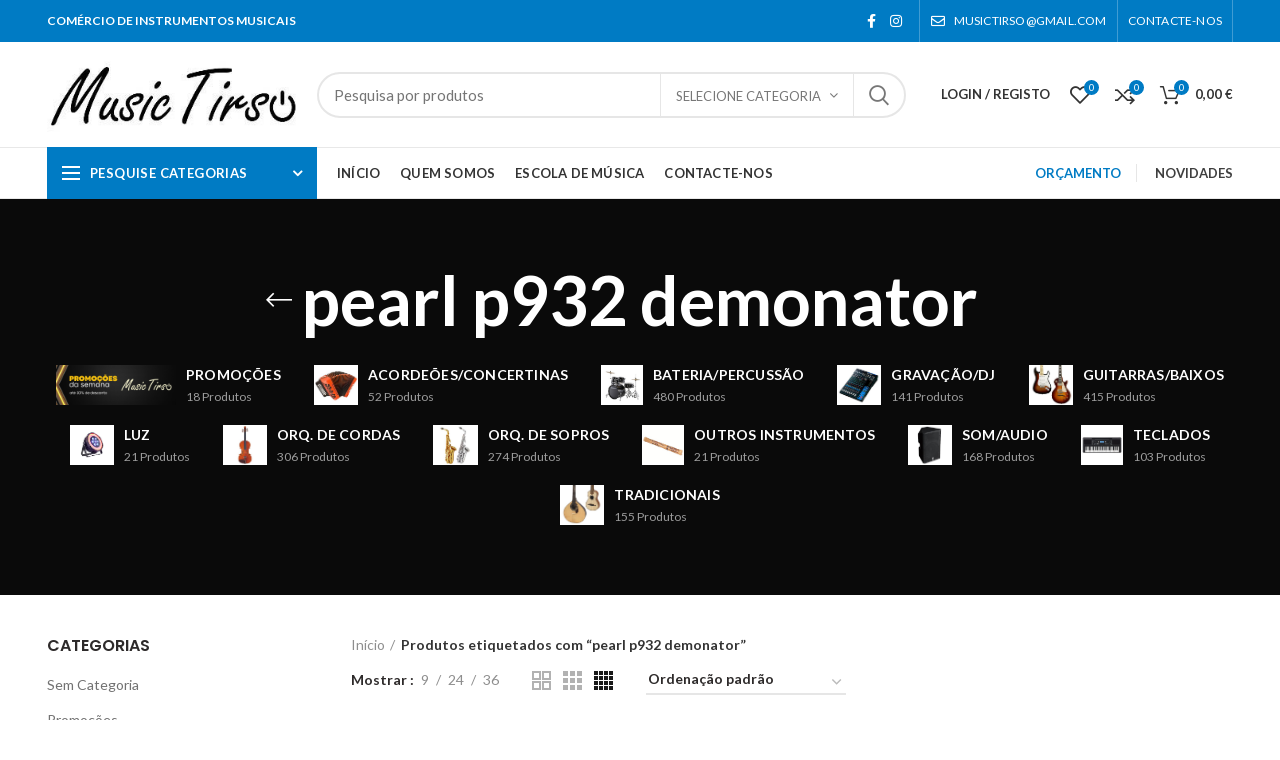

--- FILE ---
content_type: text/html; charset=UTF-8
request_url: https://musictirso.com/produto-etiqueta/pearl-p932-demonator/
body_size: 55323
content:
<!DOCTYPE html>
<html lang="pt-PT">
<head>
	<meta charset="UTF-8">
	<meta name="viewport" content="width=device-width, initial-scale=1.0, maximum-scale=1.0, user-scalable=no">
	<link rel="profile" href="http://gmpg.org/xfn/11">
	<link rel="pingback" href="https://musictirso.com/xmlrpc.php">

	<title>pearl p932 demonator &#8211; MusicTirso</title>
<meta name='robots' content='max-image-preview:large' />
<script type='application/javascript'  id='pys-version-script'>console.log('PixelYourSite Free version 11.1.5.2');</script>
<link rel='dns-prefetch' href='//fonts.googleapis.com' />
<link rel='dns-prefetch' href='//www.googletagmanager.com' />
<link rel="alternate" type="application/rss+xml" title="MusicTirso &raquo; Feed" href="https://musictirso.com/feed/" />
<link rel="alternate" type="application/rss+xml" title="Feed MusicTirso &raquo; pearl p932 demonator Etiqueta" href="https://musictirso.com/produto-etiqueta/pearl-p932-demonator/feed/" />
<style id='wp-img-auto-sizes-contain-inline-css' type='text/css'>
img:is([sizes=auto i],[sizes^="auto," i]){contain-intrinsic-size:3000px 1500px}
/*# sourceURL=wp-img-auto-sizes-contain-inline-css */
</style>
<style id='wp-block-library-inline-css' type='text/css'>
:root{--wp-block-synced-color:#7a00df;--wp-block-synced-color--rgb:122,0,223;--wp-bound-block-color:var(--wp-block-synced-color);--wp-editor-canvas-background:#ddd;--wp-admin-theme-color:#007cba;--wp-admin-theme-color--rgb:0,124,186;--wp-admin-theme-color-darker-10:#006ba1;--wp-admin-theme-color-darker-10--rgb:0,107,160.5;--wp-admin-theme-color-darker-20:#005a87;--wp-admin-theme-color-darker-20--rgb:0,90,135;--wp-admin-border-width-focus:2px}@media (min-resolution:192dpi){:root{--wp-admin-border-width-focus:1.5px}}.wp-element-button{cursor:pointer}:root .has-very-light-gray-background-color{background-color:#eee}:root .has-very-dark-gray-background-color{background-color:#313131}:root .has-very-light-gray-color{color:#eee}:root .has-very-dark-gray-color{color:#313131}:root .has-vivid-green-cyan-to-vivid-cyan-blue-gradient-background{background:linear-gradient(135deg,#00d084,#0693e3)}:root .has-purple-crush-gradient-background{background:linear-gradient(135deg,#34e2e4,#4721fb 50%,#ab1dfe)}:root .has-hazy-dawn-gradient-background{background:linear-gradient(135deg,#faaca8,#dad0ec)}:root .has-subdued-olive-gradient-background{background:linear-gradient(135deg,#fafae1,#67a671)}:root .has-atomic-cream-gradient-background{background:linear-gradient(135deg,#fdd79a,#004a59)}:root .has-nightshade-gradient-background{background:linear-gradient(135deg,#330968,#31cdcf)}:root .has-midnight-gradient-background{background:linear-gradient(135deg,#020381,#2874fc)}:root{--wp--preset--font-size--normal:16px;--wp--preset--font-size--huge:42px}.has-regular-font-size{font-size:1em}.has-larger-font-size{font-size:2.625em}.has-normal-font-size{font-size:var(--wp--preset--font-size--normal)}.has-huge-font-size{font-size:var(--wp--preset--font-size--huge)}.has-text-align-center{text-align:center}.has-text-align-left{text-align:left}.has-text-align-right{text-align:right}.has-fit-text{white-space:nowrap!important}#end-resizable-editor-section{display:none}.aligncenter{clear:both}.items-justified-left{justify-content:flex-start}.items-justified-center{justify-content:center}.items-justified-right{justify-content:flex-end}.items-justified-space-between{justify-content:space-between}.screen-reader-text{border:0;clip-path:inset(50%);height:1px;margin:-1px;overflow:hidden;padding:0;position:absolute;width:1px;word-wrap:normal!important}.screen-reader-text:focus{background-color:#ddd;clip-path:none;color:#444;display:block;font-size:1em;height:auto;left:5px;line-height:normal;padding:15px 23px 14px;text-decoration:none;top:5px;width:auto;z-index:100000}html :where(.has-border-color){border-style:solid}html :where([style*=border-top-color]){border-top-style:solid}html :where([style*=border-right-color]){border-right-style:solid}html :where([style*=border-bottom-color]){border-bottom-style:solid}html :where([style*=border-left-color]){border-left-style:solid}html :where([style*=border-width]){border-style:solid}html :where([style*=border-top-width]){border-top-style:solid}html :where([style*=border-right-width]){border-right-style:solid}html :where([style*=border-bottom-width]){border-bottom-style:solid}html :where([style*=border-left-width]){border-left-style:solid}html :where(img[class*=wp-image-]){height:auto;max-width:100%}:where(figure){margin:0 0 1em}html :where(.is-position-sticky){--wp-admin--admin-bar--position-offset:var(--wp-admin--admin-bar--height,0px)}@media screen and (max-width:600px){html :where(.is-position-sticky){--wp-admin--admin-bar--position-offset:0px}}

/*# sourceURL=wp-block-library-inline-css */
</style><link rel='stylesheet' id='wc-blocks-style-css' href='https://musictirso.com/wp-content/plugins/woocommerce/assets/client/blocks/wc-blocks.css?ver=wc-10.4.3' type='text/css' media='all' />
<style id='global-styles-inline-css' type='text/css'>
:root{--wp--preset--aspect-ratio--square: 1;--wp--preset--aspect-ratio--4-3: 4/3;--wp--preset--aspect-ratio--3-4: 3/4;--wp--preset--aspect-ratio--3-2: 3/2;--wp--preset--aspect-ratio--2-3: 2/3;--wp--preset--aspect-ratio--16-9: 16/9;--wp--preset--aspect-ratio--9-16: 9/16;--wp--preset--color--black: #000000;--wp--preset--color--cyan-bluish-gray: #abb8c3;--wp--preset--color--white: #ffffff;--wp--preset--color--pale-pink: #f78da7;--wp--preset--color--vivid-red: #cf2e2e;--wp--preset--color--luminous-vivid-orange: #ff6900;--wp--preset--color--luminous-vivid-amber: #fcb900;--wp--preset--color--light-green-cyan: #7bdcb5;--wp--preset--color--vivid-green-cyan: #00d084;--wp--preset--color--pale-cyan-blue: #8ed1fc;--wp--preset--color--vivid-cyan-blue: #0693e3;--wp--preset--color--vivid-purple: #9b51e0;--wp--preset--gradient--vivid-cyan-blue-to-vivid-purple: linear-gradient(135deg,rgb(6,147,227) 0%,rgb(155,81,224) 100%);--wp--preset--gradient--light-green-cyan-to-vivid-green-cyan: linear-gradient(135deg,rgb(122,220,180) 0%,rgb(0,208,130) 100%);--wp--preset--gradient--luminous-vivid-amber-to-luminous-vivid-orange: linear-gradient(135deg,rgb(252,185,0) 0%,rgb(255,105,0) 100%);--wp--preset--gradient--luminous-vivid-orange-to-vivid-red: linear-gradient(135deg,rgb(255,105,0) 0%,rgb(207,46,46) 100%);--wp--preset--gradient--very-light-gray-to-cyan-bluish-gray: linear-gradient(135deg,rgb(238,238,238) 0%,rgb(169,184,195) 100%);--wp--preset--gradient--cool-to-warm-spectrum: linear-gradient(135deg,rgb(74,234,220) 0%,rgb(151,120,209) 20%,rgb(207,42,186) 40%,rgb(238,44,130) 60%,rgb(251,105,98) 80%,rgb(254,248,76) 100%);--wp--preset--gradient--blush-light-purple: linear-gradient(135deg,rgb(255,206,236) 0%,rgb(152,150,240) 100%);--wp--preset--gradient--blush-bordeaux: linear-gradient(135deg,rgb(254,205,165) 0%,rgb(254,45,45) 50%,rgb(107,0,62) 100%);--wp--preset--gradient--luminous-dusk: linear-gradient(135deg,rgb(255,203,112) 0%,rgb(199,81,192) 50%,rgb(65,88,208) 100%);--wp--preset--gradient--pale-ocean: linear-gradient(135deg,rgb(255,245,203) 0%,rgb(182,227,212) 50%,rgb(51,167,181) 100%);--wp--preset--gradient--electric-grass: linear-gradient(135deg,rgb(202,248,128) 0%,rgb(113,206,126) 100%);--wp--preset--gradient--midnight: linear-gradient(135deg,rgb(2,3,129) 0%,rgb(40,116,252) 100%);--wp--preset--font-size--small: 13px;--wp--preset--font-size--medium: 20px;--wp--preset--font-size--large: 36px;--wp--preset--font-size--x-large: 42px;--wp--preset--spacing--20: 0.44rem;--wp--preset--spacing--30: 0.67rem;--wp--preset--spacing--40: 1rem;--wp--preset--spacing--50: 1.5rem;--wp--preset--spacing--60: 2.25rem;--wp--preset--spacing--70: 3.38rem;--wp--preset--spacing--80: 5.06rem;--wp--preset--shadow--natural: 6px 6px 9px rgba(0, 0, 0, 0.2);--wp--preset--shadow--deep: 12px 12px 50px rgba(0, 0, 0, 0.4);--wp--preset--shadow--sharp: 6px 6px 0px rgba(0, 0, 0, 0.2);--wp--preset--shadow--outlined: 6px 6px 0px -3px rgb(255, 255, 255), 6px 6px rgb(0, 0, 0);--wp--preset--shadow--crisp: 6px 6px 0px rgb(0, 0, 0);}:where(.is-layout-flex){gap: 0.5em;}:where(.is-layout-grid){gap: 0.5em;}body .is-layout-flex{display: flex;}.is-layout-flex{flex-wrap: wrap;align-items: center;}.is-layout-flex > :is(*, div){margin: 0;}body .is-layout-grid{display: grid;}.is-layout-grid > :is(*, div){margin: 0;}:where(.wp-block-columns.is-layout-flex){gap: 2em;}:where(.wp-block-columns.is-layout-grid){gap: 2em;}:where(.wp-block-post-template.is-layout-flex){gap: 1.25em;}:where(.wp-block-post-template.is-layout-grid){gap: 1.25em;}.has-black-color{color: var(--wp--preset--color--black) !important;}.has-cyan-bluish-gray-color{color: var(--wp--preset--color--cyan-bluish-gray) !important;}.has-white-color{color: var(--wp--preset--color--white) !important;}.has-pale-pink-color{color: var(--wp--preset--color--pale-pink) !important;}.has-vivid-red-color{color: var(--wp--preset--color--vivid-red) !important;}.has-luminous-vivid-orange-color{color: var(--wp--preset--color--luminous-vivid-orange) !important;}.has-luminous-vivid-amber-color{color: var(--wp--preset--color--luminous-vivid-amber) !important;}.has-light-green-cyan-color{color: var(--wp--preset--color--light-green-cyan) !important;}.has-vivid-green-cyan-color{color: var(--wp--preset--color--vivid-green-cyan) !important;}.has-pale-cyan-blue-color{color: var(--wp--preset--color--pale-cyan-blue) !important;}.has-vivid-cyan-blue-color{color: var(--wp--preset--color--vivid-cyan-blue) !important;}.has-vivid-purple-color{color: var(--wp--preset--color--vivid-purple) !important;}.has-black-background-color{background-color: var(--wp--preset--color--black) !important;}.has-cyan-bluish-gray-background-color{background-color: var(--wp--preset--color--cyan-bluish-gray) !important;}.has-white-background-color{background-color: var(--wp--preset--color--white) !important;}.has-pale-pink-background-color{background-color: var(--wp--preset--color--pale-pink) !important;}.has-vivid-red-background-color{background-color: var(--wp--preset--color--vivid-red) !important;}.has-luminous-vivid-orange-background-color{background-color: var(--wp--preset--color--luminous-vivid-orange) !important;}.has-luminous-vivid-amber-background-color{background-color: var(--wp--preset--color--luminous-vivid-amber) !important;}.has-light-green-cyan-background-color{background-color: var(--wp--preset--color--light-green-cyan) !important;}.has-vivid-green-cyan-background-color{background-color: var(--wp--preset--color--vivid-green-cyan) !important;}.has-pale-cyan-blue-background-color{background-color: var(--wp--preset--color--pale-cyan-blue) !important;}.has-vivid-cyan-blue-background-color{background-color: var(--wp--preset--color--vivid-cyan-blue) !important;}.has-vivid-purple-background-color{background-color: var(--wp--preset--color--vivid-purple) !important;}.has-black-border-color{border-color: var(--wp--preset--color--black) !important;}.has-cyan-bluish-gray-border-color{border-color: var(--wp--preset--color--cyan-bluish-gray) !important;}.has-white-border-color{border-color: var(--wp--preset--color--white) !important;}.has-pale-pink-border-color{border-color: var(--wp--preset--color--pale-pink) !important;}.has-vivid-red-border-color{border-color: var(--wp--preset--color--vivid-red) !important;}.has-luminous-vivid-orange-border-color{border-color: var(--wp--preset--color--luminous-vivid-orange) !important;}.has-luminous-vivid-amber-border-color{border-color: var(--wp--preset--color--luminous-vivid-amber) !important;}.has-light-green-cyan-border-color{border-color: var(--wp--preset--color--light-green-cyan) !important;}.has-vivid-green-cyan-border-color{border-color: var(--wp--preset--color--vivid-green-cyan) !important;}.has-pale-cyan-blue-border-color{border-color: var(--wp--preset--color--pale-cyan-blue) !important;}.has-vivid-cyan-blue-border-color{border-color: var(--wp--preset--color--vivid-cyan-blue) !important;}.has-vivid-purple-border-color{border-color: var(--wp--preset--color--vivid-purple) !important;}.has-vivid-cyan-blue-to-vivid-purple-gradient-background{background: var(--wp--preset--gradient--vivid-cyan-blue-to-vivid-purple) !important;}.has-light-green-cyan-to-vivid-green-cyan-gradient-background{background: var(--wp--preset--gradient--light-green-cyan-to-vivid-green-cyan) !important;}.has-luminous-vivid-amber-to-luminous-vivid-orange-gradient-background{background: var(--wp--preset--gradient--luminous-vivid-amber-to-luminous-vivid-orange) !important;}.has-luminous-vivid-orange-to-vivid-red-gradient-background{background: var(--wp--preset--gradient--luminous-vivid-orange-to-vivid-red) !important;}.has-very-light-gray-to-cyan-bluish-gray-gradient-background{background: var(--wp--preset--gradient--very-light-gray-to-cyan-bluish-gray) !important;}.has-cool-to-warm-spectrum-gradient-background{background: var(--wp--preset--gradient--cool-to-warm-spectrum) !important;}.has-blush-light-purple-gradient-background{background: var(--wp--preset--gradient--blush-light-purple) !important;}.has-blush-bordeaux-gradient-background{background: var(--wp--preset--gradient--blush-bordeaux) !important;}.has-luminous-dusk-gradient-background{background: var(--wp--preset--gradient--luminous-dusk) !important;}.has-pale-ocean-gradient-background{background: var(--wp--preset--gradient--pale-ocean) !important;}.has-electric-grass-gradient-background{background: var(--wp--preset--gradient--electric-grass) !important;}.has-midnight-gradient-background{background: var(--wp--preset--gradient--midnight) !important;}.has-small-font-size{font-size: var(--wp--preset--font-size--small) !important;}.has-medium-font-size{font-size: var(--wp--preset--font-size--medium) !important;}.has-large-font-size{font-size: var(--wp--preset--font-size--large) !important;}.has-x-large-font-size{font-size: var(--wp--preset--font-size--x-large) !important;}
/*# sourceURL=global-styles-inline-css */
</style>

<style id='classic-theme-styles-inline-css' type='text/css'>
/*! This file is auto-generated */
.wp-block-button__link{color:#fff;background-color:#32373c;border-radius:9999px;box-shadow:none;text-decoration:none;padding:calc(.667em + 2px) calc(1.333em + 2px);font-size:1.125em}.wp-block-file__button{background:#32373c;color:#fff;text-decoration:none}
/*# sourceURL=/wp-includes/css/classic-themes.min.css */
</style>
<link rel='stylesheet' id='rs-plugin-settings-css' href='https://musictirso.com/wp-content/plugins/revslider/public/assets/css/rs6.css?ver=6.2.23' type='text/css' media='all' />
<style id='rs-plugin-settings-inline-css' type='text/css'>
#rs-demo-id {}
/*# sourceURL=rs-plugin-settings-inline-css */
</style>
<style id='woocommerce-inline-inline-css' type='text/css'>
.woocommerce form .form-row .required { visibility: visible; }
/*# sourceURL=woocommerce-inline-inline-css */
</style>
<link rel='stylesheet' id='js_composer_front-css' href='https://musictirso.com/wp-content/plugins/js_composer/assets/css/js_composer.min.css?ver=6.4.1' type='text/css' media='all' />
<link rel='stylesheet' id='font-awesome-css-css' href='https://musictirso.com/wp-content/themes/musictirso/css/font-awesome-light.min.css?ver=4.' type='text/css' media='all' />
<link rel='stylesheet' id='bootstrap-css' href='https://musictirso.com/wp-content/themes/musictirso/css/bootstrap.min.css?ver=4.' type='text/css' media='all' />
<link rel='stylesheet' id='woodmart-style-css' href='https://musictirso.com/wp-content/themes/musictirso/style.min.css?ver=4.' type='text/css' media='all' />
<link rel='stylesheet' id='xts-google-fonts-css' href='//fonts.googleapis.com/css?family=Lato%3A100%2C100italic%2C300%2C300italic%2C400%2C400italic%2C700%2C700italic%2C900%2C900italic%7CPoppins%3A100%2C100italic%2C200%2C200italic%2C300%2C300italic%2C400%2C400italic%2C500%2C500italic%2C600%2C600italic%2C700%2C700italic%2C800%2C800italic%2C900%2C900italic&#038;ver=4.' type='text/css' media='all' />
<script type="text/template" id="tmpl-variation-template">
	<div class="woocommerce-variation-description">{{{ data.variation.variation_description }}}</div>
	<div class="woocommerce-variation-price">{{{ data.variation.price_html }}}</div>
	<div class="woocommerce-variation-availability">{{{ data.variation.availability_html }}}</div>
</script>
<script type="text/template" id="tmpl-unavailable-variation-template">
	<p role="alert">Desculpe, este produto não está disponível. Por favor escolha uma combinação diferente.</p>
</script>
<script type="text/javascript" id="jquery-core-js-extra">
/* <![CDATA[ */
var pysFacebookRest = {"restApiUrl":"https://musictirso.com/wp-json/pys-facebook/v1/event","debug":""};
//# sourceURL=jquery-core-js-extra
/* ]]> */
</script>
<script type="text/javascript" src="https://musictirso.com/wp-includes/js/jquery/jquery.min.js?ver=3.7.1" id="jquery-core-js"></script>
<script type="text/javascript" src="https://musictirso.com/wp-includes/js/jquery/jquery-migrate.min.js?ver=3.4.1" id="jquery-migrate-js"></script>
<script type="text/javascript" src="https://musictirso.com/wp-content/plugins/revslider/public/assets/js/rbtools.min.js?ver=6.2.23" id="tp-tools-js"></script>
<script type="text/javascript" src="https://musictirso.com/wp-content/plugins/revslider/public/assets/js/rs6.min.js?ver=6.2.23" id="revmin-js"></script>
<script type="text/javascript" src="https://musictirso.com/wp-content/plugins/woocommerce/assets/js/jquery-blockui/jquery.blockUI.min.js?ver=2.7.0-wc.10.4.3" id="wc-jquery-blockui-js" data-wp-strategy="defer"></script>
<script type="text/javascript" id="wc-add-to-cart-js-extra">
/* <![CDATA[ */
var wc_add_to_cart_params = {"ajax_url":"/wp-admin/admin-ajax.php","wc_ajax_url":"/?wc-ajax=%%endpoint%%","i18n_view_cart":"Ver carrinho","cart_url":"https://musictirso.com/cart/","is_cart":"","cart_redirect_after_add":"no"};
//# sourceURL=wc-add-to-cart-js-extra
/* ]]> */
</script>
<script type="text/javascript" src="https://musictirso.com/wp-content/plugins/woocommerce/assets/js/frontend/add-to-cart.min.js?ver=10.4.3" id="wc-add-to-cart-js" data-wp-strategy="defer"></script>
<script type="text/javascript" src="https://musictirso.com/wp-content/plugins/woocommerce/assets/js/js-cookie/js.cookie.min.js?ver=2.1.4-wc.10.4.3" id="wc-js-cookie-js" data-wp-strategy="defer"></script>
<script type="text/javascript" id="woocommerce-js-extra">
/* <![CDATA[ */
var woocommerce_params = {"ajax_url":"/wp-admin/admin-ajax.php","wc_ajax_url":"/?wc-ajax=%%endpoint%%","i18n_password_show":"Show password","i18n_password_hide":"Hide password"};
//# sourceURL=woocommerce-js-extra
/* ]]> */
</script>
<script type="text/javascript" src="https://musictirso.com/wp-content/plugins/woocommerce/assets/js/frontend/woocommerce.min.js?ver=10.4.3" id="woocommerce-js" defer="defer" data-wp-strategy="defer"></script>
<script type="text/javascript" src="https://musictirso.com/wp-content/plugins/js_composer/assets/js/vendors/woocommerce-add-to-cart.js?ver=6.4.1" id="vc_woocommerce-add-to-cart-js-js"></script>
<script type="text/javascript" src="https://musictirso.com/wp-content/plugins/pixelyoursite/dist/scripts/jquery.bind-first-0.2.3.min.js?ver=0.2.3" id="jquery-bind-first-js"></script>
<script type="text/javascript" src="https://musictirso.com/wp-content/plugins/pixelyoursite/dist/scripts/js.cookie-2.1.3.min.js?ver=2.1.3" id="js-cookie-pys-js"></script>
<script type="text/javascript" src="https://musictirso.com/wp-content/plugins/pixelyoursite/dist/scripts/tld.min.js?ver=2.3.1" id="js-tld-js"></script>
<script type="text/javascript" id="pys-js-extra">
/* <![CDATA[ */
var pysOptions = {"staticEvents":{"facebook":{"init_event":[{"delay":0,"type":"static","ajaxFire":false,"name":"PageView","pixelIds":["1247425396683226"],"eventID":"e35c2fa5-efbb-4892-bbad-0b9722a89298","params":{"page_title":"pearl p932 demonator","post_type":"product_tag","post_id":1190,"plugin":"PixelYourSite","user_role":"guest","event_url":"musictirso.com/produto-etiqueta/pearl-p932-demonator/"},"e_id":"init_event","ids":[],"hasTimeWindow":false,"timeWindow":0,"woo_order":"","edd_order":""}]}},"dynamicEvents":[],"triggerEvents":[],"triggerEventTypes":[],"facebook":{"pixelIds":["1247425396683226"],"advancedMatching":[],"advancedMatchingEnabled":false,"removeMetadata":false,"wooVariableAsSimple":false,"serverApiEnabled":true,"wooCRSendFromServer":false,"send_external_id":null,"enabled_medical":false,"do_not_track_medical_param":["event_url","post_title","page_title","landing_page","content_name","categories","category_name","tags"],"meta_ldu":false},"debug":"","siteUrl":"https://musictirso.com","ajaxUrl":"https://musictirso.com/wp-admin/admin-ajax.php","ajax_event":"945310c422","enable_remove_download_url_param":"1","cookie_duration":"7","last_visit_duration":"60","enable_success_send_form":"","ajaxForServerEvent":"1","ajaxForServerStaticEvent":"1","useSendBeacon":"1","send_external_id":"1","external_id_expire":"180","track_cookie_for_subdomains":"1","google_consent_mode":"1","gdpr":{"ajax_enabled":false,"all_disabled_by_api":false,"facebook_disabled_by_api":false,"analytics_disabled_by_api":false,"google_ads_disabled_by_api":false,"pinterest_disabled_by_api":false,"bing_disabled_by_api":false,"reddit_disabled_by_api":false,"externalID_disabled_by_api":false,"facebook_prior_consent_enabled":true,"analytics_prior_consent_enabled":true,"google_ads_prior_consent_enabled":null,"pinterest_prior_consent_enabled":true,"bing_prior_consent_enabled":true,"cookiebot_integration_enabled":false,"cookiebot_facebook_consent_category":"marketing","cookiebot_analytics_consent_category":"statistics","cookiebot_tiktok_consent_category":"marketing","cookiebot_google_ads_consent_category":"marketing","cookiebot_pinterest_consent_category":"marketing","cookiebot_bing_consent_category":"marketing","consent_magic_integration_enabled":false,"real_cookie_banner_integration_enabled":false,"cookie_notice_integration_enabled":false,"cookie_law_info_integration_enabled":false,"analytics_storage":{"enabled":true,"value":"granted","filter":false},"ad_storage":{"enabled":true,"value":"granted","filter":false},"ad_user_data":{"enabled":true,"value":"granted","filter":false},"ad_personalization":{"enabled":true,"value":"granted","filter":false}},"cookie":{"disabled_all_cookie":false,"disabled_start_session_cookie":false,"disabled_advanced_form_data_cookie":false,"disabled_landing_page_cookie":false,"disabled_first_visit_cookie":false,"disabled_trafficsource_cookie":false,"disabled_utmTerms_cookie":false,"disabled_utmId_cookie":false},"tracking_analytics":{"TrafficSource":"direct","TrafficLanding":"undefined","TrafficUtms":[],"TrafficUtmsId":[]},"GATags":{"ga_datalayer_type":"default","ga_datalayer_name":"dataLayerPYS"},"woo":{"enabled":true,"enabled_save_data_to_orders":true,"addToCartOnButtonEnabled":true,"addToCartOnButtonValueEnabled":true,"addToCartOnButtonValueOption":"price","singleProductId":null,"removeFromCartSelector":"form.woocommerce-cart-form .remove","addToCartCatchMethod":"add_cart_hook","is_order_received_page":false,"containOrderId":false},"edd":{"enabled":false},"cache_bypass":"1768962104"};
//# sourceURL=pys-js-extra
/* ]]> */
</script>
<script type="text/javascript" src="https://musictirso.com/wp-content/plugins/pixelyoursite/dist/scripts/public.js?ver=11.1.5.2" id="pys-js"></script>
<script type="text/javascript" src="https://musictirso.com/wp-includes/js/underscore.min.js?ver=1.13.7" id="underscore-js"></script>
<script type="text/javascript" id="wp-util-js-extra">
/* <![CDATA[ */
var _wpUtilSettings = {"ajax":{"url":"/wp-admin/admin-ajax.php"}};
//# sourceURL=wp-util-js-extra
/* ]]> */
</script>
<script type="text/javascript" src="https://musictirso.com/wp-includes/js/wp-util.min.js?ver=6.9" id="wp-util-js"></script>
<script type="text/javascript" id="wc-add-to-cart-variation-js-extra">
/* <![CDATA[ */
var wc_add_to_cart_variation_params = {"wc_ajax_url":"/?wc-ajax=%%endpoint%%","i18n_no_matching_variations_text":"Desculpe, nenhum produto encontrado com os termos seleccionados. Por favor escolha uma combina\u00e7\u00e3o diferente.","i18n_make_a_selection_text":"Seleccione as op\u00e7\u00f5es do produto antes de o adicionar ao seu carrinho.","i18n_unavailable_text":"Desculpe, este produto n\u00e3o est\u00e1 dispon\u00edvel. Por favor escolha uma combina\u00e7\u00e3o diferente.","i18n_reset_alert_text":"Your selection has been reset. Please select some product options before adding this product to your cart."};
//# sourceURL=wc-add-to-cart-variation-js-extra
/* ]]> */
</script>
<script type="text/javascript" src="https://musictirso.com/wp-content/plugins/woocommerce/assets/js/frontend/add-to-cart-variation.min.js?ver=10.4.3" id="wc-add-to-cart-variation-js" defer="defer" data-wp-strategy="defer"></script>
<link rel="https://api.w.org/" href="https://musictirso.com/wp-json/" /><link rel="alternate" title="JSON" type="application/json" href="https://musictirso.com/wp-json/wp/v2/product_tag/1190" /><link rel="EditURI" type="application/rsd+xml" title="RSD" href="https://musictirso.com/xmlrpc.php?rsd" />
<meta name="generator" content="WordPress 6.9" />
<meta name="generator" content="WooCommerce 10.4.3" />
<meta name="generator" content="Site Kit by Google 1.168.0" /><!-- HFCM by 99 Robots - Snippet # 2: google tag -->
<!-- Google tag (gtag.js) --> <script async src="https://www.googletagmanager.com/gtag/js?id=AW-1040084149"></script> <script> window.dataLayer = window.dataLayer || []; function gtag(){dataLayer.push(arguments);} gtag('js', new Date()); gtag('config', 'AW-1040084149'); </script>

<!-- Event snippet for Compra (1) conversion page In your html page, add the snippet and call gtag_report_conversion when someone clicks on the chosen link or button. --> <script> function gtag_report_conversion(url) { var callback = function () { if (typeof(url) != 'undefined') { window.location = url; } }; gtag('event', 'conversion', { 'send_to': 'AW-1040084149/S8j5CM6LrOoZELXZ-e8D', 'value': 1.0, 'currency': 'EUR', 'transaction_id': '', 'event_callback': callback }); return false; } </script>
<!-- /end HFCM by 99 Robots -->
<!-- Google site verification - Google for WooCommerce -->
<meta name="google-site-verification" content="67Bd36GnSkFbaU4Hwz81jJu6kk1QdJXtPwo0FzaAhGQ" />
<meta name="theme-color" content="">			<link rel="shortcut icon" href="https://musictirso.com/wp-content/uploads/2020/10/musictirso-fav.png">
			<link rel="apple-touch-icon-precomposed" sizes="152x152" href="https://musictirso.com/wp-content/themes/musictirso/images/icons/apple-touch-icon-152x152-precomposed.png">
			<noscript><style>.woocommerce-product-gallery{ opacity: 1 !important; }</style></noscript>
	<meta name="generator" content="Powered by WPBakery Page Builder - drag and drop page builder for WordPress."/>
<!-- Google tag (gtag.js) --> <script async src="https://www.googletagmanager.com/gtag/js?id=AW-1040084149"></script> <script> window.dataLayer = window.dataLayer || []; function gtag(){dataLayer.push(arguments);} gtag('js', new Date()); gtag('config', 'AW-1040084149'); </script>
<meta name="generator" content="Powered by Slider Revolution 6.2.23 - responsive, Mobile-Friendly Slider Plugin for WordPress with comfortable drag and drop interface." />
<script type="text/javascript">function setREVStartSize(e){
			//window.requestAnimationFrame(function() {				 
				window.RSIW = window.RSIW===undefined ? window.innerWidth : window.RSIW;	
				window.RSIH = window.RSIH===undefined ? window.innerHeight : window.RSIH;	
				try {								
					var pw = document.getElementById(e.c).parentNode.offsetWidth,
						newh;
					pw = pw===0 || isNaN(pw) ? window.RSIW : pw;
					e.tabw = e.tabw===undefined ? 0 : parseInt(e.tabw);
					e.thumbw = e.thumbw===undefined ? 0 : parseInt(e.thumbw);
					e.tabh = e.tabh===undefined ? 0 : parseInt(e.tabh);
					e.thumbh = e.thumbh===undefined ? 0 : parseInt(e.thumbh);
					e.tabhide = e.tabhide===undefined ? 0 : parseInt(e.tabhide);
					e.thumbhide = e.thumbhide===undefined ? 0 : parseInt(e.thumbhide);
					e.mh = e.mh===undefined || e.mh=="" || e.mh==="auto" ? 0 : parseInt(e.mh,0);		
					if(e.layout==="fullscreen" || e.l==="fullscreen") 						
						newh = Math.max(e.mh,window.RSIH);					
					else{					
						e.gw = Array.isArray(e.gw) ? e.gw : [e.gw];
						for (var i in e.rl) if (e.gw[i]===undefined || e.gw[i]===0) e.gw[i] = e.gw[i-1];					
						e.gh = e.el===undefined || e.el==="" || (Array.isArray(e.el) && e.el.length==0)? e.gh : e.el;
						e.gh = Array.isArray(e.gh) ? e.gh : [e.gh];
						for (var i in e.rl) if (e.gh[i]===undefined || e.gh[i]===0) e.gh[i] = e.gh[i-1];
											
						var nl = new Array(e.rl.length),
							ix = 0,						
							sl;					
						e.tabw = e.tabhide>=pw ? 0 : e.tabw;
						e.thumbw = e.thumbhide>=pw ? 0 : e.thumbw;
						e.tabh = e.tabhide>=pw ? 0 : e.tabh;
						e.thumbh = e.thumbhide>=pw ? 0 : e.thumbh;					
						for (var i in e.rl) nl[i] = e.rl[i]<window.RSIW ? 0 : e.rl[i];
						sl = nl[0];									
						for (var i in nl) if (sl>nl[i] && nl[i]>0) { sl = nl[i]; ix=i;}															
						var m = pw>(e.gw[ix]+e.tabw+e.thumbw) ? 1 : (pw-(e.tabw+e.thumbw)) / (e.gw[ix]);					
						newh =  (e.gh[ix] * m) + (e.tabh + e.thumbh);
					}				
					if(window.rs_init_css===undefined) window.rs_init_css = document.head.appendChild(document.createElement("style"));					
					document.getElementById(e.c).height = newh+"px";
					window.rs_init_css.innerHTML += "#"+e.c+"_wrapper { height: "+newh+"px }";				
				} catch(e){
					console.log("Failure at Presize of Slider:" + e)
				}					   
			//});
		  };</script>
<style>		
		
		</style><noscript><style> .wpb_animate_when_almost_visible { opacity: 1; }</style></noscript>			<style data-type="wd-style-header_912234">
				@media (min-width: 1025px) {
	.whb-top-bar-inner {
		height: 42px;
	}
	
	.whb-general-header-inner {
		height: 105px;
	}
	
	.whb-header-bottom-inner {
		height: 50px;
	}
	
	.whb-sticked .whb-top-bar-inner {
		height: 42px;
	}
	
	.whb-sticked .whb-general-header-inner {
		height: 60px;
	}
	
	.whb-sticked .whb-header-bottom-inner {
		height: 50px;
	}
	
	/* HEIGHT OF HEADER CLONE */
	.whb-clone .whb-general-header-inner {
		height: 60px;
	}
	
	/* HEADER OVERCONTENT */
	.woodmart-header-overcontent .title-size-small {
		padding-top: 219px;
	}
	
	.woodmart-header-overcontent .title-size-default {
		padding-top: 259px;
	}
	
	.woodmart-header-overcontent .title-size-large {
		padding-top: 299px;
	}
	
	/* HEADER OVERCONTENT WHEN SHOP PAGE TITLE TURN OFF  */
	.woodmart-header-overcontent .without-title.title-size-small {
		padding-top: 199px;
	}
	
	.woodmart-header-overcontent .without-title.title-size-default {
		padding-top: 234px;
	}
	
	.woodmart-header-overcontent .without-title.title-size-large {
		padding-top: 259px;
	}
	
	/* HEADER OVERCONTENT ON SINGLE PRODUCT */
	.single-product .whb-overcontent:not(.whb-custom-header) {
		padding-top: 199px;
	}
	
	/* HEIGHT OF LOGO IN TOP BAR */
	.whb-top-bar .woodmart-logo img {
		max-height: 42px;
	}
	
	.whb-sticked .whb-top-bar .woodmart-logo img {
		max-height: 42px;
	}
	
	/* HEIGHT OF LOGO IN GENERAL HEADER */
	.whb-general-header .woodmart-logo img {
		max-height: 105px;
	}
	
	.whb-sticked .whb-general-header .woodmart-logo img {
		max-height: 60px;
	}
	
	/* HEIGHT OF LOGO IN BOTTOM HEADER */
	.whb-header-bottom .woodmart-logo img {
		max-height: 50px;
	}
	
	.whb-sticked .whb-header-bottom .woodmart-logo img {
		max-height: 50px;
	}
	
	/* HEIGHT OF LOGO IN HEADER CLONE */
	.whb-clone .whb-general-header .woodmart-logo img {
		max-height: 60px;
	}
	
	/* HEIGHT OF HEADER BUILDER ELEMENTS */
	/* HEIGHT ELEMENTS IN TOP BAR */
	.whb-top-bar .wd-tools-element > a,
	.whb-top-bar .main-nav .item-level-0 > a,
	.whb-top-bar .whb-secondary-menu .item-level-0 > a,
	.whb-top-bar .categories-menu-opener,
	.whb-top-bar .menu-opener,
	.whb-top-bar .whb-divider-stretch:before,
	.whb-top-bar form.woocommerce-currency-switcher-form .dd-selected,
	.whb-top-bar .whb-text-element .wcml-dropdown a.wcml-cs-item-toggle {
		height: 42px;
	}
	
	.whb-sticked .whb-top-bar .wd-tools-element > a,
	.whb-sticked .whb-top-bar .main-nav .item-level-0 > a,
	.whb-sticked .whb-top-bar .whb-secondary-menu .item-level-0 > a,
	.whb-sticked .whb-top-bar .categories-menu-opener,
	.whb-sticked .whb-top-bar .menu-opener,
	.whb-sticked .whb-top-bar .whb-divider-stretch:before,
	.whb-sticked .whb-top-bar form.woocommerce-currency-switcher-form .dd-selected,
	.whb-sticked .whb-top-bar .whb-text-element .wcml-dropdown a.wcml-cs-item-toggle {
		height: 42px;
	}
	
	/* HEIGHT ELEMENTS IN GENERAL HEADER */
	.whb-general-header .whb-divider-stretch:before,
	.whb-general-header .navigation-style-bordered .item-level-0 > a {
		height: 105px;
	}
	
	.whb-sticked:not(.whb-clone) .whb-general-header .whb-divider-stretch:before,
	.whb-sticked:not(.whb-clone) .whb-general-header .navigation-style-bordered .item-level-0 > a {
		height: 60px;
	}
	
	.whb-sticked:not(.whb-clone) .whb-general-header .woodmart-search-dropdown,
	.whb-sticked:not(.whb-clone) .whb-general-header .dropdown-cart,
	.whb-sticked:not(.whb-clone) .whb-general-header .woodmart-navigation:not(.vertical-navigation):not(.navigation-style-bordered) .sub-menu-dropdown {
		margin-top: 10px;
	}
	
	.whb-sticked:not(.whb-clone) .whb-general-header .woodmart-search-dropdown:after,
	.whb-sticked:not(.whb-clone) .whb-general-header .dropdown-cart:after,
	.whb-sticked:not(.whb-clone) .whb-general-header .woodmart-navigation:not(.vertical-navigation):not(.navigation-style-bordered) .sub-menu-dropdown:after {
		height: 10px;
	}
	
	/* HEIGHT ELEMENTS IN BOTTOM HEADER */
	.whb-header-bottom .wd-tools-element > a,
	.whb-header-bottom .main-nav .item-level-0 > a,
	.whb-header-bottom .whb-secondary-menu .item-level-0 > a,
	.whb-header-bottom .categories-menu-opener,
	.whb-header-bottom .menu-opener,
	.whb-header-bottom .whb-divider-stretch:before,
	.whb-header-bottom form.woocommerce-currency-switcher-form .dd-selected,
	.whb-header-bottom .whb-text-element .wcml-dropdown a.wcml-cs-item-toggle {
		height: 50px;
	}
	
	.whb-header-bottom.whb-border-fullwidth .menu-opener {
		height: 52px;
		margin-top: -1px;
		margin-bottom: -1px;
	}
	
	.whb-header-bottom.whb-border-boxed .menu-opener {
		height: 51px;
		margin-top: -1px;
		margin-bottom: -1px;
	}
	
	.whb-sticked .whb-header-bottom .wd-tools-element > a,
	.whb-sticked .whb-header-bottom .main-nav .item-level-0 > a,
	.whb-sticked .whb-header-bottom .whb-secondary-menu .item-level-0 > a,
	.whb-sticked .whb-header-bottom .categories-menu-opener,
	.whb-sticked .whb-header-bottom .whb-divider-stretch:before,
	.whb-sticked .whb-header-bottom form.woocommerce-currency-switcher-form .dd-selected,
	.whb-sticked .whb-header-bottom .whb-text-element .wcml-dropdown a.wcml-cs-item-toggle {
		height: 50px;
	}
	
	.whb-sticked .whb-header-bottom.whb-border-fullwidth .menu-opener {
		height: 52px;
	}
	
	.whb-sticked .whb-header-bottom.whb-border-boxed .menu-opener {
		height: 51px;
	}
	
	.whb-sticky-shadow.whb-sticked .whb-header-bottom .menu-opener {
		height: 51px;
		margin-bottom:0;
	}
	
	/* HEIGHT ELEMENTS IN HEADER CLONE */
	.whb-clone .wd-tools-element > a,
	.whb-clone .main-nav .item-level-0 > a,
	.whb-clone .whb-secondary-menu .item-level-0 > a,
	.whb-clone .categories-menu-opener,
	.whb-clone .menu-opener,
	.whb-clone .whb-divider-stretch:before,
	.whb-clone .navigation-style-bordered .item-level-0 > a,
	.whb-clone form.woocommerce-currency-switcher-form .dd-selected,
	.whb-clone .whb-text-element .wcml-dropdown a.wcml-cs-item-toggle {
		height: 60px;
	}
}

@media (max-width: 1024px) {
	.whb-top-bar-inner {
		height: 38px;
	}
	
	.whb-general-header-inner {
		height: 60px;
	}
	
	.whb-header-bottom-inner {
		height: 0px;
	}
	
	/* HEIGHT OF HEADER CLONE */
	.whb-clone .whb-general-header-inner {
		height: 60px;
	}
	
	/* HEADER OVERCONTENT */
	.woodmart-header-overcontent .page-title {
		padding-top: 115px;
	}
	
	/* HEADER OVERCONTENT WHEN SHOP PAGE TITLE TURN OFF  */
	.woodmart-header-overcontent .without-title.title-shop {
		padding-top: 100px;
	}
	
	/* HEADER OVERCONTENT ON SINGLE PRODUCT */
	.single-product .whb-overcontent:not(.whb-custom-header) {
		padding-top: 100px;
	}
	
	/* HEIGHT OF LOGO IN TOP BAR */
	.whb-top-bar .woodmart-logo img {
		max-height: 38px;
	}
	
	/* HEIGHT OF LOGO IN GENERAL HEADER */
	.whb-general-header .woodmart-logo img {
		max-height: 60px;
	}
	
	/* HEIGHT OF LOGO IN BOTTOM HEADER */
	.whb-header-bottom .woodmart-logo img {
		max-height: 0px;
	}
	
	/* HEIGHT OF LOGO IN HEADER CLONE */
	.whb-clone .whb-general-header .woodmart-logo img {
		max-height: 60px;
	}
	
	/* HEIGHT OF HEADER BULDER ELEMENTS */
	/* HEIGHT ELEMENTS IN TOP BAR */
	.whb-top-bar .wd-tools-element > a,
	.whb-top-bar .main-nav .item-level-0 > a,
	.whb-top-bar .whb-secondary-menu .item-level-0 > a,
	.whb-top-bar .categories-menu-opener,
	.whb-top-bar .whb-divider-stretch:before,
	.whb-top-bar form.woocommerce-currency-switcher-form .dd-selected,
	.whb-top-bar .whb-text-element .wcml-dropdown a.wcml-cs-item-toggle {
		height: 38px;
	}
	
	/* HEIGHT ELEMENTS IN GENERAL HEADER */
	.whb-general-header .wd-tools-element > a,
	.whb-general-header .main-nav .item-level-0 > a,
	.whb-general-header .whb-secondary-menu .item-level-0 > a,
	.whb-general-header .categories-menu-opener,
	.whb-general-header .whb-divider-stretch:before,
	.whb-general-header form.woocommerce-currency-switcher-form .dd-selected,
	.whb-general-header .whb-text-element .wcml-dropdown a.wcml-cs-item-toggle {
		height: 60px;
	}
	
	/* HEIGHT ELEMENTS IN BOTTOM HEADER */
	.whb-header-bottom .wd-tools-element > a,
	.whb-header-bottom .main-nav .item-level-0 > a,
	.whb-header-bottom .whb-secondary-menu .item-level-0 > a,
	.whb-header-bottom .categories-menu-opener,
	.whb-header-bottom .whb-divider-stretch:before,
	.whb-header-bottom form.woocommerce-currency-switcher-form .dd-selected,
	.whb-header-bottom .whb-text-element .wcml-dropdown a.wcml-cs-item-toggle {
		height: 0px;
	}
	
	/* HEIGHT ELEMENTS IN HEADER CLONE */
	.whb-clone .wd-tools-element > a,
	.whb-clone .main-nav .item-level-0 > a,
	.whb-clone .whb-secondary-menu .item-level-0 > a,
	.whb-clone .categories-menu-opener,
	.whb-clone .menu-opener,
	.whb-clone .whb-divider-stretch:before,
	.whb-clone form.woocommerce-currency-switcher-form .dd-selected,
	.whb-clone .whb-text-element .wcml-dropdown a.wcml-cs-item-toggle {
		height: 60px;
	}
}

.whb-top-bar {
	background-color: rgba(0, 123, 196, 1);border-bottom-style: solid;
}

.whb-general-header {
	border-color: rgba(232, 232, 232, 1);border-bottom-width: 1px;border-bottom-style: solid;
}
.whb-wjlcubfdmlq3d7jvmt23 .menu-opener { background-color: rgba(0, 123, 196, 1); }.whb-wjlcubfdmlq3d7jvmt23 .menu-opener { border-bottom-style: solid; }.whb-wjlcubfdmlq3d7jvmt23.wd-more-cat:not(.wd-show-cat) .item-level-0:nth-child(n+6):not(:last-child) {
				    display: none;
				}.wd-more-cat .item-level-0:nth-child(n+6) {
				    animation: wd-fadeIn .3s ease both;
				}
				.wd-show-cat .wd-more-cat-btn {
				    display: none;
				}
.whb-header-bottom {
	border-color: rgba(232, 232, 232, 1);border-bottom-width: 1px;border-bottom-style: solid;
}
			</style>
						<style data-type="wd-style-theme_settings_default">
				.page-title-default{
	background-color:#0a0a0a;
	background-size:cover;
	background-position:center center;
}

.footer-container{
	background-color:#0a0a0a;
}

body, .font-text, .menu-item-register .create-account-link, .menu-label, .widgetarea-mobile .widget_currency_sel_widget .widget-title, .widgetarea-mobile .widget_icl_lang_sel_widget .widget-title, .wpb-js-composer .vc_tta.vc_general.vc_tta-style-classic.vc_tta-accordion .vc_tta-panel-title, .woodmart-more-desc table th, .product-image-summary .shop_attributes th, .woocommerce-product-details__short-description table th{
	font-family: Lato, Arial, Helvetica, sans-serif;
}

.font-primary, table th, .page-title .entry-title, .masonry-filter li, .widget_rss ul li > a, .woodmart-price-table .woodmart-plan-title, .wpb-js-composer .vc_tta.vc_general.vc_tta-style-classic.vc_tta-tabs .vc_tta-tab > a, .woodmart-sizeguide-table tr:first-child td, .tabs-layout-tabs .tabs li, .woodmart-accordion-title, .woodmart-checkout-steps ul, .woocommerce-billing-fields > h3, .woocommerce-shipping-fields > h3, .woocommerce-additional-fields > h3, #ship-to-different-address label, #order_review_heading, .cart-totals-inner h2, .wood-login-divider, .woocommerce-MyAccount-title, header.title > h3, .woocommerce-column__title, .compare-field, .compare-value:before, .compare-basic .compare-value:before, .woodmart-wishlist-title, .woodmart-empty-page, .woodmart-products-tabs .tabs-name, .woodmart-products-tabs .products-tabs-title, .wishlist-title h2, #order_payment_heading, h1, h2, h3, h4, h5, h6, .title, legend, .woocommerce-Reviews .comment-reply-title, .menu-mega-dropdown .sub-menu > li > a, .mega-menu-list > li > a{
	font-family: Lato, Arial, Helvetica, sans-serif;
}

.blog-post-loop .entry-title, .post-single-page .entry-title, .single-post-navigation .post-title, .portfolio-entry .entry-title, td.product-name a, .category-grid-item .category-title, .product-image-summary .entry-title, .autocomplete-suggestion .suggestion-title, .widget_recent_entries ul li a, .widget_recent_comments ul li > a, .woodmart-recent-posts .entry-title a, .woodmart-menu-price .menu-price-title, .product-title, .product-grid-item .product-title, .group_table td.label a{
	font-family: Poppins, Arial, Helvetica, sans-serif;
}

.font-alt{
	font-family: Lato, Arial, Helvetica, sans-serif;font-weight: 400;
}

.widgettitle, .widgettitle a, .widget-title, .widget-title a{
	font-family: Poppins, Arial, Helvetica, sans-serif;font-weight: 600;
}

.main-nav-style, .menu-opener, .categories-menu-dropdown .item-level-0 > a, .wd-tools-element .wd-tools-text, .main-nav .item-level-0 > a, .whb-secondary-menu .item-level-0 > a, .full-screen-nav .item-level-0 > a, .wd-tools-element .wd-tools-count, .woodmart-cart-design-2 .woodmart-cart-number, .woodmart-cart-design-5 .woodmart-cart-number{
	font-family: Lato, Arial, Helvetica, sans-serif;font-weight: 700;font-size: 13px;
}

a:hover, h1 a:hover, h2 a:hover, h3 a:hover, h4 a:hover, h5 a:hover, h6 a:hover, blockquote footer:before, blockquote cite, blockquote cite a, .color-scheme-dark a:hover, .color-primary, .woodmart-dark .color-primary, .woodmart-cart-design-3 .woodmart-cart-subtotal .amount, .menu-item-register .create-account-link, .menu-item-register .create-account-link:hover, .btn-style-bordered.btn-color-primary, .mega-menu-list > li > a:hover, .mega-menu-list .sub-sub-menu li a:hover, .site-mobile-menu li.current-menu-item > a, .site-mobile-menu .sub-menu li.current-menu-item > a, .dropdowns-color-light .site-mobile-menu li.current-menu-item > a, .dropdowns-color-light .site-mobile-menu .sub-menu li.current-menu-item > a, .comments-area .reply a, .comments-area .reply a:hover, .comments-area .logged-in-as > a:hover, .blog-post-loop .entry-title a:hover, .read-more-section a, .read-more-section a:hover, .single-post-navigation .blog-posts-nav-btn a:hover, .error404 .page-title, .not-found .entry-header:before, .subtitle-color-primary.subtitle-style-default, .woodmart-title-color-primary .subtitle-style-default, .instagram-widget .clear a:hover, .box-icon-wrapper.box-with-text, .woodmart-price-table.price-style-alt .woodmart-price-currency, .woodmart-price-table.price-style-alt .woodmart-price-value, .woodmart-menu-price.cursor-pointer:hover .menu-price-title, .hotspot-icon-alt .hotspot-btn:after, .woodmart-sticky-btn .in-stock:before, .product-image-summary .in-stock:before, .variations_form .in-stock:before, .woodmart-compare-col .in-stock:before, .wishlist_table tr td.product-stock-status span.wishlist-in-stock:before, td.woocommerce-orders-table__cell-order-number a:hover, .wd-action-btn > a:hover, .amount, .price, .price ins, a.login-to-prices-msg, a.login-to-prices-msg:hover, .woodmart-accordion-title:hover, .woodmart-accordion-title.active, .woodmart-dark .woodmart-accordion-title:hover, .woodmart-dark .woodmart-accordion-title.active, .woocommerce-form-coupon-toggle > .woocommerce-info .showcoupon, .woocommerce-form-coupon-toggle > .woocommerce-info .showlogin, .woocommerce-form-login-toggle > .woocommerce-info .showcoupon, .woocommerce-form-login-toggle > .woocommerce-info .showlogin, .cart-totals-inner .shipping-calculator-button, .woodmart-dark .cart-totals-inner .shipping-calculator-button, .login-form-footer .lost_password, .login-form-footer .lost_password:hover, .woocommerce-order-pay td.product-total .amount, .woodmart-my-account-links a:hover:before, .woodmart-my-account-links a:focus:before, .woocommerce-Address-title .edit:hover, .woodmart-products-tabs.tabs-design-simple .products-tabs-title li.active-tab-title, .brands-list .brand-item a:hover, .summary-inner > .yith-wcwl-add-to-wishlist a:hover, #dokan-store-listing-filter-wrap .right .toggle-view .active, .whb-color-dark .navigation-style-default .item-level-0:hover > a, .whb-color-dark .navigation-style-default .item-level-0.current-menu-item > a, .navigation-style-default .menu-mega-dropdown .color-scheme-dark .sub-menu > li > a:hover, .navigation-style-separated .menu-mega-dropdown .color-scheme-dark .sub-menu > li > a:hover, .navigation-style-bordered .menu-mega-dropdown .color-scheme-dark .sub-menu > li > a:hover, .vertical-navigation .menu-mega-dropdown .sub-menu > li > a:hover, .navigation-style-default .menu-mega-dropdown .color-scheme-dark .sub-sub-menu li a:hover, .navigation-style-separated .menu-mega-dropdown .color-scheme-dark .sub-sub-menu li a:hover, .navigation-style-bordered .menu-mega-dropdown .color-scheme-dark .sub-sub-menu li a:hover, .vertical-navigation .menu-mega-dropdown .sub-sub-menu li a:hover{
	color:#007bc4;
}

.menu-opener:not(.has-bg), .search-style-with-bg.searchform .searchsubmit, .woodmart-cart-design-4 .woodmart-cart-number, .btn.btn-color-primary, .btn-style-bordered.btn-color-primary:hover, .menu-label-primary, .main-nav .item-level-0.callto-btn > a, .mobile-nav-tabs .mobile-tab-title:after, .icon-sub-menu.up-icon, .comment-form .submit, .color-scheme-light .woodmart-entry-meta .meta-reply .replies-count, .blog-design-mask .woodmart-entry-meta .meta-reply .replies-count, .woodmart-dark .woodmart-entry-meta .meta-reply .replies-count, .meta-post-categories, .woodmart-single-footer .tags-list a:hover:after, .woodmart-single-footer .tags-list a:focus:after, .woodmart-pagination > span:not(.page-links-title), .page-links > span:not(.page-links-title), .widget_tag_cloud .tagcloud a:hover, .widget_tag_cloud .tagcloud a:focus, .widget_product_tag_cloud .tagcloud a:hover, .widget_product_tag_cloud .tagcloud a:focus, .widget_calendar #wp-calendar #today, .slider-title:before, .mc4wp-form input[type=submit], .subtitle-color-primary.subtitle-style-background, .woodmart-title-color-primary .subtitle-style-background, .woodmart-title-style-simple.woodmart-title-color-primary .liner-continer:after, .icons-design-simple .woodmart-social-icon:hover, .timer-style-active .woodmart-timer > span, .woodmart-price-table .woodmart-plan-footer > a, .woodmart-price-table.price-style-default .woodmart-plan-price, .hotspot-icon-default .hotspot-btn, .hotspot-icon-alt .woodmart-image-hotspot.hotspot-opened .hotspot-btn, .hotspot-icon-alt .woodmart-image-hotspot:hover .hotspot-btn, .hotspot-content .add_to_cart_button, .hotspot-content .product_type_variable, .widget_product_categories .product-categories li a:hover + .count, .widget_product_categories .product-categories li a:focus + .count, .widget_product_categories .product-categories li.current-cat > .count, .woodmart-woocommerce-layered-nav .layered-nav-link:hover + .count, .woodmart-woocommerce-layered-nav .layered-nav-link:focus + .count, .woodmart-woocommerce-layered-nav .chosen .count, td.woocommerce-orders-table__cell-order-actions a, .popup-quick-view .woodmart-scroll-content > a, .popup-quick-view .view-details-btn, .product-label.onsale, .widget_shopping_cart .buttons .checkout, .widget_price_filter .ui-slider .ui-slider-range, .widget_price_filter .ui-slider .ui-slider-handle:after, .widget_layered_nav ul .chosen a:before, .woocommerce-store-notice, .quantity input[type=button]:hover, .woodmart-stock-progress-bar .progress-bar, .woocommerce-pagination li .current, .cat-design-replace-title .category-title, .woodmart-hover-base:not([class*=add-small]) .wd-bottom-actions .woodmart-add-btn > a, .woodmart-hover-alt .woodmart-add-btn > a span:before, .woodmart-hover-quick .woodmart-add-btn > a, .product-list-item .woodmart-add-btn > a, .woodmart-hover-standard .woodmart-add-btn > a, .single_add_to_cart_button, .tabs-layout-tabs .tabs li a:after, .wd-add-img-msg:before, .checkout_coupon .button, #place_order, .cart-totals-inner .checkout-button, .cart-actions .button[name=apply_coupon], .register .button, .login .button, .lost_reset_password .button, .woocommerce-MyAccount-content > p:not(.woocommerce-Message):first-child mark, .woocommerce-MyAccount-content > .button, .order-info mark, .order-again .button, .woocommerce-Button--next, .woocommerce-Button--previous, .woocommerce-MyAccount-downloads-file, .account-payment-methods-table .button, button[name=save_account_details], button[name=save_address], button[name=track], .woodmart-compare-col .button, .woodmart-compare-col .added_to_cart, .return-to-shop .button, .woodmart-pf-btn button, .woocommerce table.wishlist_table td.product-add-to-cart a, div.wcmp_regi_main .button, .dokan-dashboard a.dokan-btn, .dokan-dashboard button.dokan-btn, .dokan-dashboard input[type=submit].dokan-btn, .dokan-dashboard a.dokan-btn:hover, .dokan-dashboard a.dokan-btn:focus, .dokan-dashboard button.dokan-btn:hover, .dokan-dashboard button.dokan-btn:focus, .dokan-dashboard input[type=submit].dokan-btn:hover, .dokan-dashboard input[type=submit].dokan-btn:focus, .dokan-dashboard-wrap .dokan-dash-sidebar ul.dokan-dashboard-menu li.active, .dokan-dashboard-wrap .dokan-dash-sidebar ul.dokan-dashboard-menu li.dokan-common-links a:hover, .dokan-dashboard-wrap .dokan-dash-sidebar ul.dokan-dashboard-menu li:hover, .dokan-single-seller .store-footer .dokan-btn-round, .dokan-single-seller .store-footer .dokan-btn-round:hover, #dokan-store-listing-filter-wrap .right .item .dokan-btn-theme, .woocommerce-MyAccount-content .dokan-btn-theme, .woocommerce-MyAccount-content .dokan-btn-theme:focus, #dokan-store-listing-filter-form-wrap .apply-filter #apply-filter-btn, #dokan-store-listing-filter-form-wrap .apply-filter #apply-filter-btn:focus, #yith-wpv-abuse, .yith-ywraq-add-to-quote .yith-ywraq-add-button .button.add-request-quote-button, body .select2-container--default .select2-results__option[aria-selected=true], .wd-tools-element .wd-tools-count, .woodmart-cart-design-2 .woodmart-cart-number, .woodmart-cart-design-5 .woodmart-cart-number, .navigation-style-underline .nav-link-text:after, .masonry-filter li a:after, .wpb-js-composer .vc_tta.vc_general.vc_tta-style-classic.vc_tta-tabs .vc_tta-tab .vc_tta-title-text:after, .category-nav-link .category-name:after, .woodmart-checkout-steps ul li span:after, .woodmart-products-tabs.tabs-design-default .products-tabs-title .tab-label:after, .woodmart-products-tabs.tabs-design-alt .products-tabs-title .tab-label:after{
	background-color:#007bc4;
}

blockquote, .border-color-primary, .btn-style-bordered.btn-color-primary, .btn-style-link.btn-color-primary, .btn-style-link.btn-color-primary:hover, .menu-label-primary:before, .woodmart-single-footer .tags-list a:hover, .woodmart-single-footer .tags-list a:focus, .widget_tag_cloud .tagcloud a:hover, .widget_tag_cloud .tagcloud a:focus, .widget_product_tag_cloud .tagcloud a:hover, .widget_product_tag_cloud .tagcloud a:focus, .woodmart-title-style-underlined.woodmart-title-color-primary .title, .woodmart-title-style-underlined-2.woodmart-title-color-primary .title, .woodmart-price-table.price-highlighted .woodmart-plan-inner, .widget_product_categories .product-categories li a:hover + .count, .widget_product_categories .product-categories li a:focus + .count, .widget_product_categories .product-categories li.current-cat > .count, .woodmart-woocommerce-layered-nav .layered-nav-link:hover + .count, .woodmart-woocommerce-layered-nav .layered-nav-link:focus + .count, .woodmart-woocommerce-layered-nav .chosen .count, .widget_layered_nav ul li a:hover:before, .widget_layered_nav ul .chosen a:before, .quantity input[type=button]:hover, .woocommerce-ordering select:focus, .woodmart-products-tabs.tabs-design-simple .tabs-name, .woodmart-highlighted-products .elements-grid, .woodmart-highlighted-products.woodmart-carousel-container, .dokan-dashboard a.dokan-btn, .dokan-dashboard button.dokan-btn, .dokan-dashboard input[type=submit].dokan-btn, .dokan-dashboard a.dokan-btn:hover, .dokan-dashboard a.dokan-btn:focus, .dokan-dashboard button.dokan-btn:hover, .dokan-dashboard button.dokan-btn:focus, .dokan-dashboard input[type=submit].dokan-btn:hover, .dokan-dashboard input[type=submit].dokan-btn:focus, .dokan-dashboard-wrap .dokan-dash-sidebar ul.dokan-dashboard-menu li.active, .dokan-dashboard-wrap .dokan-dash-sidebar ul.dokan-dashboard-menu li.dokan-common-links a:hover, .dokan-dashboard-wrap .dokan-dash-sidebar ul.dokan-dashboard-menu li:hover{
	border-color:#007bc4;
}

.with-animation .info-svg-wrapper path{
	stroke:#007bc4;
}

.color-alt, .woodmart-dark .color-alt, .btn-style-bordered.btn-color-alt, .subtitle-color-alt.subtitle-style-default, .woodmart-title-color-alt .subtitle-style-default{
	color:#fbbc34;
}

.btn.btn-color-alt, .btn-style-bordered.btn-color-alt:hover, .menu-label-secondary, .subtitle-color-alt.subtitle-style-background, .woodmart-title-color-alt .subtitle-style-background, .woodmart-title-style-simple.woodmart-title-color-alt .liner-continer:after{
	background-color:#fbbc34;
}

.border-color-alternative, .btn-style-bordered.btn-color-alt, .btn-style-link.btn-color-alt, .btn-style-link.btn-color-alt:hover, .menu-label-secondary:before, .woodmart-title-style-underlined.woodmart-title-color-alt .title, .woodmart-title-style-underlined-2.woodmart-title-color-alt .title{
	border-color:#fbbc34;
}

.hotspot-content .add_to_cart_button, .hotspot-content .product_type_variable, td.woocommerce-orders-table__cell-order-actions a, .popup-quick-view .woodmart-scroll-content > a, .woodmart-sticky-add-to-cart, .popup-added_to_cart .view-cart, .widget_shopping_cart .buttons .checkout, .woodmart-hover-base:not([class*="add-small"]) .wd-bottom-actions .woodmart-add-btn > a, .product-list-item .woodmart-add-btn > a, .woodmart-hover-standard .woodmart-add-btn > a, .single_add_to_cart_button, .checkout_coupon .button, #place_order, .cart-totals-inner .checkout-button, .cart-actions .button[name="apply_coupon"], .register .button, .login .button, .lost_reset_password .button, .social-login-btn > a, .woocommerce-MyAccount-content > .button, .order-again .button, .woocommerce-Button--next, .woocommerce-Button--previous, .woocommerce-MyAccount-downloads-file, .account-payment-methods-table .button, button[name="save_account_details"], button[name="save_address"], button[name="track"], .woodmart-compare-col .button, .woodmart-compare-col .added_to_cart, .return-to-shop .button, .woodmart-pf-btn button, .woocommerce table.wishlist_table td.product-add-to-cart .add_to_cart, #dokan-store-listing-filter-wrap .right .item .dokan-btn-theme, .woocommerce-MyAccount-content .dokan-btn-theme, #dokan-store-listing-filter-form-wrap .apply-filter #apply-filter-btn, .yith-ywraq-add-to-quote .yith-ywraq-add-button .button.add-request-quote-button{
	background-color:#007bc4;
}

.hotspot-content .add_to_cart_button:hover, .hotspot-content .product_type_variable:hover, td.woocommerce-orders-table__cell-order-actions a:hover, .popup-quick-view .woodmart-scroll-content > a:hover, .woodmart-sticky-add-to-cart:hover, .popup-added_to_cart .view-cart:hover, .widget_shopping_cart .buttons .checkout:hover, .woodmart-hover-base:not([class*="add-small"]) .wd-bottom-actions .woodmart-add-btn > a:hover, .product-list-item .woodmart-add-btn > a:hover, .woodmart-hover-standard .woodmart-add-btn > a:hover, .single_add_to_cart_button:hover, .checkout_coupon .button:hover, #place_order:hover, .cart-totals-inner .checkout-button:hover, .cart-actions .button[name="apply_coupon"]:hover, .register .button:hover, .login .button:hover, .lost_reset_password .button:hover, .social-login-btn > a:hover, .woocommerce-MyAccount-content > .button:hover, .order-again .button:hover, .woocommerce-Button--next:hover, .woocommerce-Button--previous:hover, .woocommerce-MyAccount-downloads-file:hover, .account-payment-methods-table .button:hover, button[name="save_account_details"]:hover, button[name="save_address"]:hover, button[name="track"]:hover, .woodmart-compare-col .button:hover, .woodmart-compare-col .added_to_cart:hover, .return-to-shop .button:hover, .woodmart-pf-btn button:hover, .woocommerce table.wishlist_table td.product-add-to-cart .add_to_cart:hover, #dokan-store-listing-filter-wrap .right .item .dokan-btn-theme:hover, .woocommerce-MyAccount-content .dokan-btn-theme:hover, #dokan-store-listing-filter-form-wrap .apply-filter #apply-filter-btn:hover, .yith-ywraq-add-to-quote .yith-ywraq-add-button .button.add-request-quote-button:hover{
	background-color:#006aa9;
}

.main-nav .item-level-0.callto-btn > a, .comment-form .submit, .post-password-form input[type="submit"], .cookies-buttons .cookies-accept-btn, .mc4wp-form input[type="submit"], .wd-age-verify-allowed, .woodmart-price-table .woodmart-plan-footer > a, div.wcmp_regi_main .button, #yith-wpv-abuse{
	background-color:#007bc4;
}

.main-nav .item-level-0.callto-btn > a:hover, .comment-form .submit:hover, .post-password-form input[type="submit"]:hover, .cookies-buttons .cookies-accept-btn:hover, .mc4wp-form input[type="submit"]:hover, .wd-age-verify-allowed:hover, .woodmart-price-table .woodmart-plan-footer > a:hover, div.wcmp_regi_main .button:hover, #yith-wpv-abuse:hover{
	background-color:#006aa9;
}

.woodmart-promo-popup{
	background-color:#111111;
	background-repeat:no-repeat;
	background-size:contain;
	background-position:left center;
}

@font-face {
	font-weight: normal;
	font-style: normal;
	font-family: "woodmart-font";
	src: url("//musictirso.com/wp-content/themes/musictirso/fonts/woodmart-font.eot?v=4.");
	src: url("//musictirso.com/wp-content/themes/musictirso/fonts/woodmart-font.eot?#iefix&v=4.") format("embedded-opentype"),
	url("//musictirso.com/wp-content/themes/musictirso/fonts/woodmart-font.woff?v=4.") format("woff"),
	url("//musictirso.com/wp-content/themes/musictirso/fonts/woodmart-font.woff2?v=4.") format("woff2"),
	url("//musictirso.com/wp-content/themes/musictirso/fonts/woodmart-font.ttf?v=4.") format("truetype"),
	url("//musictirso.com/wp-content/themes/musictirso/fonts/woodmart-font.svg?v=4.#woodmart-font") format("svg");
}

@font-face {
	font-family: "FontAwesome";
	src: url("//musictirso.com/wp-content/themes/musictirso/fonts/fontawesome-webfont-light.eot?v=4.");
	src: url("//musictirso.com/wp-content/themes/musictirso/fonts/fontawesome-webfont-light.eot?#iefix&v=4.") format("embedded-opentype"),
	url("//musictirso.com/wp-content/themes/musictirso/fonts/fontawesome-webfont-light.woff2?v=4.") format("woff2"),
	url("//musictirso.com/wp-content/themes/musictirso/fonts/fontawesome-webfont-light.woff?v=4.") format("woff"),
	url("//musictirso.com/wp-content/themes/musictirso/fonts/fontawesome-webfont-light.ttf?v=4.") format("truetype"),
	url("//musictirso.com/wp-content/themes/musictirso/fonts/fontawesome-webfont-light.svg?v=4.#fontawesomeregular") format("svg");
	font-weight: normal;
	font-style: normal;
}

/* Site width */

/* Header Boxed */
@media (min-width: 1025px) {
	.whb-boxed:not(.whb-sticked):not(.whb-full-width) .whb-main-header {
		max-width: 1192px;
	}
}

.container {
	max-width: 1222px;
}

@media (min-width: 1292px) {

	[data-vc-full-width] {
		left: calc((-100vw - -1222px) / 2);
	}

	.rtl [data-vc-full-width] {
		left: calc((100vw - 1222px) / 2);
	}
	
	[data-vc-full-width]:not([data-vc-stretch-content]) {
		padding-left: calc((100vw - 1222px) / 2);
		padding-right: calc((100vw - 1222px) / 2);
	}

	.platform-Windows [data-vc-full-width] {
		left: calc((-100vw - -1239px) / 2);
	}

	.platform-Windows .rtl [data-vc-full-width] {
		left: calc((100vw - 1239px) / 2);
	}
	
	.platform-Windows [data-vc-full-width]:not([data-vc-stretch-content]) {
		padding-left: calc((100vw - 1239px) / 2);
		padding-right: calc((100vw - 1239px) / 2);
	}

	.browser-Edge [data-vc-full-width] {
		left: calc((-100vw - -1234px) / 2);
	}

	.browser-Edge .rtl [data-vc-full-width] {
		left: calc((100vw - 1234px) / 2);
	}
	
	.browser-Edge [data-vc-full-width]:not([data-vc-stretch-content]) {
		padding-left: calc((100vw - 1234px) / 2);
		padding-right: calc((100vw - 1234px) / 2);
	}
}


		
/* Quick view */
.popup-quick-view {
	max-width: 920px;
}

/* Shop popup */
.woodmart-promo-popup {
	max-width: 800px;
}

/* Age verify */
.wd-age-verify {
	max-width: 500px;
}

/* Header Banner */
.header-banner {
	height: 40px;
}

.header-banner-display .website-wrapper {
	margin-top:40px;
}

/* Tablet */
@media (max-width: 1024px) {
	/* header Banner */
	.header-banner {
		height: 40px;
	}
	
	.header-banner-display .website-wrapper {
		margin-top:40px;
	}
}

.woodmart-woocommerce-layered-nav .woodmart-scroll-content {
	max-height: 280px;
}
		
			</style>
			
		<!-- Global site tag (gtag.js) - Google Ads: AW-16608643062 - Google for WooCommerce -->
		<script async src="https://www.googletagmanager.com/gtag/js?id=AW-16608643062"></script>
		<script>
			window.dataLayer = window.dataLayer || [];
			function gtag() { dataLayer.push(arguments); }
			gtag( 'consent', 'default', {
				analytics_storage: 'denied',
				ad_storage: 'denied',
				ad_user_data: 'denied',
				ad_personalization: 'denied',
				region: ['AT', 'BE', 'BG', 'HR', 'CY', 'CZ', 'DK', 'EE', 'FI', 'FR', 'DE', 'GR', 'HU', 'IS', 'IE', 'IT', 'LV', 'LI', 'LT', 'LU', 'MT', 'NL', 'NO', 'PL', 'PT', 'RO', 'SK', 'SI', 'ES', 'SE', 'GB', 'CH'],
				wait_for_update: 500,
			} );
			gtag('js', new Date());
			gtag('set', 'developer_id.dOGY3NW', true);
			gtag("config", "AW-16608643062", { "groups": "GLA", "send_page_view": false });		</script>

		</head>

<body class="archive tax-product_tag term-pearl-p932-demonator term-1190 wp-theme-musictirso theme-musictirso woocommerce woocommerce-page woocommerce-no-js wrapper-full-width form-style-rounded form-border-width-2 categories-accordion-on woodmart-archive-shop woodmart-ajax-shop-on offcanvas-sidebar-mobile offcanvas-sidebar-tablet notifications-sticky btns-default-rounded btns-default-dark btns-default-hover-dark btns-shop-rounded btns-shop-light btns-shop-hover-light btns-accent-rounded btns-accent-light btns-accent-hover-light wpb-js-composer js-comp-ver-6.4.1 vc_responsive">
		
	<div class="website-wrapper">

		
			<!-- HEADER -->
			<header class="whb-header whb-sticky-shadow whb-scroll-slide whb-sticky-clone">

				<div class="whb-main-header">
	
<div class="whb-row whb-top-bar whb-not-sticky-row whb-with-bg whb-without-border whb-color-light whb-flex-flex-middle">
	<div class="container">
		<div class="whb-flex-row whb-top-bar-inner">
			<div class="whb-column whb-col-left whb-visible-lg">
	
<div class="whb-text-element reset-mb-10 "><strong><span style="color: #ffffff;">COMÉRCIO DE INSTRUMENTOS MUSICAIS
</span></strong></div>
</div>
<div class="whb-column whb-col-center whb-visible-lg whb-empty-column">
	</div>
<div class="whb-column whb-col-right whb-visible-lg">
	
			<div class="woodmart-social-icons text-center icons-design-default icons-size- color-scheme-light social-follow social-form-circle">
									<a rel="nofollow" href="https://www.facebook.com/musictirso/" target="_blank" class=" woodmart-social-icon social-facebook">
						<i class="fa fa-facebook"></i>
						<span class="woodmart-social-icon-name">Facebook</span>
					</a>
				
				
				
									<a rel="nofollow" href="https://www.instagram.com/musictirso/" target="_blank" class=" woodmart-social-icon social-instagram">
						<i class="fa fa-instagram"></i>
						<span class="woodmart-social-icon-name">Instagram</span>
					</a>
				
				
				
				
				
				
				
				
				
				
				
				
				
				
								
				
				
			</div>

		<div class="whb-divider-element whb-divider-stretch "></div><div class="whb-navigation whb-secondary-menu site-navigation woodmart-navigation menu-right navigation-style-bordered" role="navigation">
	<div class="menu-top-bar-right-container"><ul id="menu-top-bar-right" class="menu"><li id="menu-item-402" class="woodmart-open-newsletter menu-item menu-item-type-custom menu-item-object-custom menu-item-402 item-level-0 menu-item-design-default menu-simple-dropdown item-event-hover"><a href="#" class="woodmart-nav-link"><i class="fa fa-envelope-o"></i><span class="nav-link-text">musictirso@gmail.com</span></a></li>
<li id="menu-item-401" class="menu-item menu-item-type-custom menu-item-object-custom menu-item-401 item-level-0 menu-item-design-default menu-simple-dropdown item-event-hover"><a href="https://musictirso.com/contacte-nos/" class="woodmart-nav-link"><span class="nav-link-text">CONTACTE-NOS</span></a></li>
</ul></div></div><!--END MAIN-NAV-->
<div class="whb-divider-element whb-divider-stretch "></div></div>
<div class="whb-column whb-col-mobile whb-hidden-lg">
	
			<div class="woodmart-social-icons text-center icons-design-default icons-size- color-scheme-light social-share social-form-circle">
									<a rel="nofollow" href="https://www.facebook.com/sharer/sharer.php?u=https://musictirso.com/produto/pedal-duplo-de-bombo-pearl-p932-demonator/" target="_blank" class=" woodmart-social-icon social-facebook">
						<i class="fa fa-facebook"></i>
						<span class="woodmart-social-icon-name">Facebook</span>
					</a>
				
				
				
				
				
				
				
				
				
				
				
				
				
				
				
				
				
								
				
									<a rel="nofollow" href="https://telegram.me/share/url?url=https://musictirso.com/produto/pedal-duplo-de-bombo-pearl-p932-demonator/" target="_blank" class=" woodmart-social-icon social-tg">
						<i class="fa fa-telegram"></i>
						<span class="woodmart-social-icon-name">Telegram</span>
					</a>
				
			</div>

		</div>
		</div>
	</div>
</div>

<div class="whb-row whb-general-header whb-not-sticky-row whb-without-bg whb-border-fullwidth whb-color-dark whb-flex-flex-middle">
	<div class="container">
		<div class="whb-flex-row whb-general-header-inner">
			<div class="whb-column whb-col-left whb-visible-lg">
	<div class="site-logo">
	<div class="woodmart-logo-wrap">
		<a href="https://musictirso.com/" class="woodmart-logo woodmart-main-logo" rel="home">
			<img src="https://musictirso.com/wp-content/uploads/2020/10/musictirso-logo.jpg" alt="MusicTirso" style="max-width: 250px;" />		</a>
			</div>
</div>
</div>
<div class="whb-column whb-col-center whb-visible-lg">
				<div class="woodmart-search-form">
								<form role="search" method="get" class="searchform  has-categories-dropdown search-style-default woodmart-ajax-search" action="https://musictirso.com/"  data-thumbnail="1" data-price="1" data-post_type="product" data-count="20" data-sku="0" data-symbols_count="3">
					<input type="text" class="s" placeholder="Pesquisa por produtos" value="" name="s" />
					<input type="hidden" name="post_type" value="product">
								<div class="search-by-category input-dropdown">
				<div class="input-dropdown-inner woodmart-scroll-content">
					<input type="hidden" name="product_cat" value="0">
					<a href="#" data-val="0">Selecione categoria</a>
					<div class="list-wrapper woodmart-scroll">
						<ul class="woodmart-scroll-content">
							<li style="display:none;"><a href="#" data-val="0">Selecione categoria</a></li>
								<li class="cat-item cat-item-85"><a class="pf-value" href="https://musictirso.com/categoria-produto/acordeoes-concertinas/" data-val="acordeoes-concertinas" data-title="Acordeões/Concertinas" >Acordeões/Concertinas</a>
<ul class='children'>
	<li class="cat-item cat-item-108"><a class="pf-value" href="https://musictirso.com/categoria-produto/acordeoes-concertinas/acessorios-p-acordeao/" data-val="acessorios-p-acordeao" data-title="Acessórios p/ Acordeão" >Acessórios p/ Acordeão</a>
</li>
	<li class="cat-item cat-item-106"><a class="pf-value" href="https://musictirso.com/categoria-produto/acordeoes-concertinas/acordeoes/" data-val="acordeoes" data-title="Acordeões" >Acordeões</a>
	<ul class='children'>
	<li class="cat-item cat-item-1532"><a class="pf-value" href="https://musictirso.com/categoria-produto/acordeoes-concertinas/acordeoes/acordeoes-de-botoes/" data-val="acordeoes-de-botoes" data-title="Acordeões de Botões" >Acordeões de Botões</a>
</li>
	<li class="cat-item cat-item-1531"><a class="pf-value" href="https://musictirso.com/categoria-produto/acordeoes-concertinas/acordeoes/acordeoes-de-teclas/" data-val="acordeoes-de-teclas" data-title="Acordeões de Teclas" >Acordeões de Teclas</a>
</li>
	</ul>
</li>
	<li class="cat-item cat-item-107"><a class="pf-value" href="https://musictirso.com/categoria-produto/acordeoes-concertinas/concertinas/" data-val="concertinas" data-title="Concertinas" >Concertinas</a>
</li>
</ul>
</li>
	<li class="cat-item cat-item-68"><a class="pf-value" href="https://musictirso.com/categoria-produto/bateria-percussao/" data-val="bateria-percussao" data-title="Bateria/Percussão" >Bateria/Percussão</a>
<ul class='children'>
	<li class="cat-item cat-item-72"><a class="pf-value" href="https://musictirso.com/categoria-produto/bateria-percussao/baquetas/" data-val="baquetas" data-title="Baquetas" >Baquetas</a>
	<ul class='children'>
	<li class="cat-item cat-item-794"><a class="pf-value" href="https://musictirso.com/categoria-produto/bateria-percussao/baquetas/acessorios-p-baquetas/" data-val="acessorios-p-baquetas" data-title="Acessórios p/ Baquetas" >Acessórios p/ Baquetas</a>
</li>
	<li class="cat-item cat-item-785"><a class="pf-value" href="https://musictirso.com/categoria-produto/bateria-percussao/baquetas/baquetas-de-bateria-c-ponta-de-madeira/" data-val="baquetas-de-bateria-c-ponta-de-madeira" data-title="Baquetas de Bateria c/ Ponta de Madeira" >Baquetas de Bateria c/ Ponta de Madeira</a>
</li>
	<li class="cat-item cat-item-786"><a class="pf-value" href="https://musictirso.com/categoria-produto/bateria-percussao/baquetas/baquetas-de-bateria-c-ponta-de-nylon/" data-val="baquetas-de-bateria-c-ponta-de-nylon" data-title="Baquetas de Bateria c/ Ponta de Nylon" >Baquetas de Bateria c/ Ponta de Nylon</a>
</li>
	<li class="cat-item cat-item-787"><a class="pf-value" href="https://musictirso.com/categoria-produto/bateria-percussao/baquetas/baquetas-de-bateria-de-grafite/" data-val="baquetas-de-bateria-de-grafite" data-title="Baquetas de Bateria de Grafite" >Baquetas de Bateria de Grafite</a>
</li>
	<li class="cat-item cat-item-792"><a class="pf-value" href="https://musictirso.com/categoria-produto/bateria-percussao/baquetas/baquetas-p-instrumentos-orff/" data-val="baquetas-p-instrumentos-orff" data-title="Baquetas p/ Instrumentos Orff" >Baquetas p/ Instrumentos Orff</a>
</li>
	<li class="cat-item cat-item-791"><a class="pf-value" href="https://musictirso.com/categoria-produto/bateria-percussao/baquetas/baquetas-p-orquestra-sinfonica/" data-val="baquetas-p-orquestra-sinfonica" data-title="Baquetas p/ Orquestra Sinfónica" >Baquetas p/ Orquestra Sinfónica</a>
		<ul class='children'>
	<li class="cat-item cat-item-840"><a class="pf-value" href="https://musictirso.com/categoria-produto/bateria-percussao/baquetas/baquetas-p-orquestra-sinfonica/baquetas-e-macos-diversos-p-orquestra/" data-val="baquetas-e-macos-diversos-p-orquestra" data-title="Baquetas e Maços Diversos p/ Orquestra" >Baquetas e Maços Diversos p/ Orquestra</a>
</li>
	<li class="cat-item cat-item-839"><a class="pf-value" href="https://musictirso.com/categoria-produto/bateria-percussao/baquetas/baquetas-p-orquestra-sinfonica/baquetas-multipercussao/" data-val="baquetas-multipercussao" data-title="Baquetas Multipercussão" >Baquetas Multipercussão</a>
</li>
	<li class="cat-item cat-item-836"><a class="pf-value" href="https://musictirso.com/categoria-produto/bateria-percussao/baquetas/baquetas-p-orquestra-sinfonica/baquetas-p-lira-e-glockenspiel/" data-val="baquetas-p-lira-e-glockenspiel" data-title="Baquetas p/ Lira e Glockenspiel" >Baquetas p/ Lira e Glockenspiel</a>
</li>
	<li class="cat-item cat-item-838"><a class="pf-value" href="https://musictirso.com/categoria-produto/bateria-percussao/baquetas/baquetas-p-orquestra-sinfonica/baquetas-p-marimba/" data-val="baquetas-p-marimba" data-title="Baquetas p/ Marimba" >Baquetas p/ Marimba</a>
</li>
	<li class="cat-item cat-item-834"><a class="pf-value" href="https://musictirso.com/categoria-produto/bateria-percussao/baquetas/baquetas-p-orquestra-sinfonica/baquetas-p-percussao-de-orquestra/" data-val="baquetas-p-percussao-de-orquestra" data-title="Baquetas p/ Percussão de Orquestra" >Baquetas p/ Percussão de Orquestra</a>
</li>
	<li class="cat-item cat-item-833"><a class="pf-value" href="https://musictirso.com/categoria-produto/bateria-percussao/baquetas/baquetas-p-orquestra-sinfonica/baquetas-p-timpanos/" data-val="baquetas-p-timpanos" data-title="Baquetas p/ Tímpanos" >Baquetas p/ Tímpanos</a>
</li>
	<li class="cat-item cat-item-835"><a class="pf-value" href="https://musictirso.com/categoria-produto/bateria-percussao/baquetas/baquetas-p-orquestra-sinfonica/baquetas-p-vibrafone/" data-val="baquetas-p-vibrafone" data-title="Baquetas p/ Vibrafone" >Baquetas p/ Vibrafone</a>
</li>
	<li class="cat-item cat-item-837"><a class="pf-value" href="https://musictirso.com/categoria-produto/bateria-percussao/baquetas/baquetas-p-orquestra-sinfonica/baquetas-p-xilofone/" data-val="baquetas-p-xilofone" data-title="Baquetas p/ Xilofone" >Baquetas p/ Xilofone</a>
</li>
		</ul>
</li>
	<li class="cat-item cat-item-790"><a class="pf-value" href="https://musictirso.com/categoria-produto/bateria-percussao/baquetas/baquetas-p-percussao/" data-val="baquetas-p-percussao" data-title="Baquetas p/ Percussão" >Baquetas p/ Percussão</a>
</li>
	<li class="cat-item cat-item-796"><a class="pf-value" href="https://musictirso.com/categoria-produto/bateria-percussao/baquetas/baquetas-tradicionais/" data-val="baquetas-tradicionais" data-title="Baquetas Tradicionais" >Baquetas Tradicionais</a>
</li>
	<li class="cat-item cat-item-793"><a class="pf-value" href="https://musictirso.com/categoria-produto/bateria-percussao/baquetas/macetas/" data-val="macetas" data-title="Macetas" >Macetas</a>
</li>
	<li class="cat-item cat-item-797"><a class="pf-value" href="https://musictirso.com/categoria-produto/bateria-percussao/baquetas/macetas-tradicionais/" data-val="macetas-tradicionais" data-title="Macetas Tradicionais" >Macetas Tradicionais</a>
</li>
	<li class="cat-item cat-item-789"><a class="pf-value" href="https://musictirso.com/categoria-produto/bateria-percussao/baquetas/rods/" data-val="rods" data-title="Rods" >Rods</a>
</li>
	<li class="cat-item cat-item-795"><a class="pf-value" href="https://musictirso.com/categoria-produto/bateria-percussao/baquetas/sacos-p-baquetas/" data-val="sacos-p-baquetas" data-title="Sacos p/ Baquetas" >Sacos p/ Baquetas</a>
</li>
	<li class="cat-item cat-item-788"><a class="pf-value" href="https://musictirso.com/categoria-produto/bateria-percussao/baquetas/vassouras/" data-val="vassouras" data-title="Vassouras" >Vassouras</a>
</li>
	</ul>
</li>
	<li class="cat-item cat-item-69"><a class="pf-value" href="https://musictirso.com/categoria-produto/bateria-percussao/baterias-acusticas/" data-val="baterias-acusticas" data-title="Baterias Acústicas" >Baterias Acústicas</a>
	<ul class='children'>
	<li class="cat-item cat-item-129"><a class="pf-value" href="https://musictirso.com/categoria-produto/bateria-percussao/baterias-acusticas/baterias-completas-c-pratos/" data-val="baterias-completas-c-pratos" data-title="Baterias Completas c/ Pratos" >Baterias Completas c/ Pratos</a>
</li>
	</ul>
</li>
	<li class="cat-item cat-item-70"><a class="pf-value" href="https://musictirso.com/categoria-produto/bateria-percussao/baterias-eletronicas/" data-val="baterias-eletronicas" data-title="Baterias Eletrónicas" >Baterias Eletrónicas</a>
	<ul class='children'>
	<li class="cat-item cat-item-666"><a class="pf-value" href="https://musictirso.com/categoria-produto/bateria-percussao/baterias-eletronicas/baterias-digitais-conjuntos/" data-val="baterias-digitais-conjuntos" data-title="Baterias Digitais (Conjuntos)" >Baterias Digitais (Conjuntos)</a>
</li>
	</ul>
</li>
	<li class="cat-item cat-item-933"><a class="pf-value" href="https://musictirso.com/categoria-produto/bateria-percussao/peles/" data-val="peles" data-title="Peles" >Peles</a>
	<ul class='children'>
	<li class="cat-item cat-item-945"><a class="pf-value" href="https://musictirso.com/categoria-produto/bateria-percussao/peles/abafadores-dampers/" data-val="abafadores-dampers" data-title="Abafadores (Dampers)" >Abafadores (Dampers)</a>
</li>
	<li class="cat-item cat-item-939"><a class="pf-value" href="https://musictirso.com/categoria-produto/bateria-percussao/peles/packs-de-peles/" data-val="packs-de-peles" data-title="Packs de Peles" >Packs de Peles</a>
</li>
	<li class="cat-item cat-item-3414"><a class="pf-value" href="https://musictirso.com/categoria-produto/bateria-percussao/peles/pads-de-treino/" data-val="pads-de-treino" data-title="Pads de Treino" >Pads de Treino</a>
</li>
	<li class="cat-item cat-item-936"><a class="pf-value" href="https://musictirso.com/categoria-produto/bateria-percussao/peles/peles-de-ressonancia-p-tarola/" data-val="peles-de-ressonancia-p-tarola" data-title="Peles de Ressonância p/ Tarola" >Peles de Ressonância p/ Tarola</a>
		<ul class='children'>
	<li class="cat-item cat-item-956"><a class="pf-value" href="https://musictirso.com/categoria-produto/bateria-percussao/peles/peles-de-ressonancia-p-tarola/pele-de-ressonanica-p-tarola-10/" data-val="pele-de-ressonanica-p-tarola-10" data-title="Pele de Ressonânica p/ Tarola 10&#039;&#039;" >Pele de Ressonânica p/ Tarola 10&#039;&#039;</a>
</li>
	<li class="cat-item cat-item-957"><a class="pf-value" href="https://musictirso.com/categoria-produto/bateria-percussao/peles/peles-de-ressonancia-p-tarola/pele-de-ressonanica-p-tarola-12/" data-val="pele-de-ressonanica-p-tarola-12" data-title="Pele de Ressonânica p/ Tarola 12&#039;&#039;" >Pele de Ressonânica p/ Tarola 12&#039;&#039;</a>
</li>
	<li class="cat-item cat-item-958"><a class="pf-value" href="https://musictirso.com/categoria-produto/bateria-percussao/peles/peles-de-ressonancia-p-tarola/pele-de-ressonanica-p-tarola-13/" data-val="pele-de-ressonanica-p-tarola-13" data-title="Pele de Ressonânica p/ Tarola 13&#039;&#039;" >Pele de Ressonânica p/ Tarola 13&#039;&#039;</a>
</li>
	<li class="cat-item cat-item-959"><a class="pf-value" href="https://musictirso.com/categoria-produto/bateria-percussao/peles/peles-de-ressonancia-p-tarola/pele-de-ressonanica-p-tarola-14/" data-val="pele-de-ressonanica-p-tarola-14" data-title="Pele de Ressonânica p/ Tarola 14&#039;&#039;" >Pele de Ressonânica p/ Tarola 14&#039;&#039;</a>
</li>
		</ul>
</li>
	<li class="cat-item cat-item-938"><a class="pf-value" href="https://musictirso.com/categoria-produto/bateria-percussao/peles/peles-de-ressonancia-p-timbalao/" data-val="peles-de-ressonancia-p-timbalao" data-title="Peles de Ressonância p/ Timbalão" >Peles de Ressonância p/ Timbalão</a>
		<ul class='children'>
	<li class="cat-item cat-item-1074"><a class="pf-value" href="https://musictirso.com/categoria-produto/bateria-percussao/peles/peles-de-ressonancia-p-timbalao/peles-de-ressonancia-p-timbalao-10/" data-val="peles-de-ressonancia-p-timbalao-10" data-title="Peles de Ressonância p/ Timbalão 10&#039;&#039;" >Peles de Ressonância p/ Timbalão 10&#039;&#039;</a>
</li>
	<li class="cat-item cat-item-1075"><a class="pf-value" href="https://musictirso.com/categoria-produto/bateria-percussao/peles/peles-de-ressonancia-p-timbalao/peles-de-ressonancia-p-timbalao-12/" data-val="peles-de-ressonancia-p-timbalao-12" data-title="Peles de Ressonância p/ Timbalão 12&#039;&#039;" >Peles de Ressonância p/ Timbalão 12&#039;&#039;</a>
</li>
	<li class="cat-item cat-item-1076"><a class="pf-value" href="https://musictirso.com/categoria-produto/bateria-percussao/peles/peles-de-ressonancia-p-timbalao/peles-de-ressonancia-p-timbalao-13/" data-val="peles-de-ressonancia-p-timbalao-13" data-title="Peles de Ressonância p/ Timbalão 13&#039;&#039;" >Peles de Ressonância p/ Timbalão 13&#039;&#039;</a>
</li>
	<li class="cat-item cat-item-1077"><a class="pf-value" href="https://musictirso.com/categoria-produto/bateria-percussao/peles/peles-de-ressonancia-p-timbalao/peles-de-ressonancia-p-timbalao-14/" data-val="peles-de-ressonancia-p-timbalao-14" data-title="Peles de Ressonância p/ Timbalão 14&#039;&#039;" >Peles de Ressonância p/ Timbalão 14&#039;&#039;</a>
</li>
	<li class="cat-item cat-item-1078"><a class="pf-value" href="https://musictirso.com/categoria-produto/bateria-percussao/peles/peles-de-ressonancia-p-timbalao/peles-de-ressonancia-p-timbalao-16/" data-val="peles-de-ressonancia-p-timbalao-16" data-title="Peles de Ressonância p/ Timbalão 16&#039;&#039;" >Peles de Ressonância p/ Timbalão 16&#039;&#039;</a>
</li>
	<li class="cat-item cat-item-1073"><a class="pf-value" href="https://musictirso.com/categoria-produto/bateria-percussao/peles/peles-de-ressonancia-p-timbalao/peles-de-ressonancia-p-timbalao-8/" data-val="peles-de-ressonancia-p-timbalao-8" data-title="Peles de Ressonância p/ Timbalão 8&#039;&#039;" >Peles de Ressonância p/ Timbalão 8&#039;&#039;</a>
</li>
		</ul>
</li>
	<li class="cat-item cat-item-944"><a class="pf-value" href="https://musictirso.com/categoria-produto/bateria-percussao/peles/peles-mesh-head-p-treino/" data-val="peles-mesh-head-p-treino" data-title="Peles Mesh Head p/ Treino" >Peles Mesh Head p/ Treino</a>
</li>
	<li class="cat-item cat-item-943"><a class="pf-value" href="https://musictirso.com/categoria-produto/bateria-percussao/peles/peles-mesh-p-baterias-digitais/" data-val="peles-mesh-p-baterias-digitais" data-title="Peles Mesh p/ Baterias Digitais" >Peles Mesh p/ Baterias Digitais</a>
</li>
	<li class="cat-item cat-item-934"><a class="pf-value" href="https://musictirso.com/categoria-produto/bateria-percussao/peles/peles-p-bombo/" data-val="peles-p-bombo" data-title="Peles p/ Bombo" >Peles p/ Bombo</a>
		<ul class='children'>
	<li class="cat-item cat-item-951"><a class="pf-value" href="https://musictirso.com/categoria-produto/bateria-percussao/peles/peles-p-bombo/outras-peles-p-bombo/" data-val="outras-peles-p-bombo" data-title="Outras Peles p/ Bombo" >Outras Peles p/ Bombo</a>
</li>
	<li class="cat-item cat-item-946"><a class="pf-value" href="https://musictirso.com/categoria-produto/bateria-percussao/peles/peles-p-bombo/peles-p-bombo-18/" data-val="peles-p-bombo-18" data-title="Peles p/ Bombo 18&#039;&#039;" >Peles p/ Bombo 18&#039;&#039;</a>
</li>
	<li class="cat-item cat-item-947"><a class="pf-value" href="https://musictirso.com/categoria-produto/bateria-percussao/peles/peles-p-bombo/peles-p-bombo-20/" data-val="peles-p-bombo-20" data-title="Peles p/ Bombo 20&#039;&#039;" >Peles p/ Bombo 20&#039;&#039;</a>
</li>
	<li class="cat-item cat-item-948"><a class="pf-value" href="https://musictirso.com/categoria-produto/bateria-percussao/peles/peles-p-bombo/peles-p-bombo-22/" data-val="peles-p-bombo-22" data-title="Peles p/ Bombo 22&#039;&#039;" >Peles p/ Bombo 22&#039;&#039;</a>
</li>
	<li class="cat-item cat-item-949"><a class="pf-value" href="https://musictirso.com/categoria-produto/bateria-percussao/peles/peles-p-bombo/peles-p-bombo-24/" data-val="peles-p-bombo-24" data-title="Peles p/ Bombo 24&#039;&#039;" >Peles p/ Bombo 24&#039;&#039;</a>
</li>
	<li class="cat-item cat-item-950"><a class="pf-value" href="https://musictirso.com/categoria-produto/bateria-percussao/peles/peles-p-bombo/peles-p-bombo-26/" data-val="peles-p-bombo-26" data-title="Peles p/ Bombo 26&#039;&#039;" >Peles p/ Bombo 26&#039;&#039;</a>
</li>
		</ul>
</li>
	<li class="cat-item cat-item-940"><a class="pf-value" href="https://musictirso.com/categoria-produto/bateria-percussao/peles/peles-p-bombo-de-orquestra/" data-val="peles-p-bombo-de-orquestra" data-title="Peles p/ Bombo de Orquestra" >Peles p/ Bombo de Orquestra</a>
</li>
	<li class="cat-item cat-item-941"><a class="pf-value" href="https://musictirso.com/categoria-produto/bateria-percussao/peles/peles-p-instrumentos-de-percussao/" data-val="peles-p-instrumentos-de-percussao" data-title="Peles p/ Instrumentos de Percussão" >Peles p/ Instrumentos de Percussão</a>
</li>
	<li class="cat-item cat-item-935"><a class="pf-value" href="https://musictirso.com/categoria-produto/bateria-percussao/peles/peles-p-tarola/" data-val="peles-p-tarola" data-title="Peles p/ Tarola" >Peles p/ Tarola</a>
		<ul class='children'>
	<li class="cat-item cat-item-952"><a class="pf-value" href="https://musictirso.com/categoria-produto/bateria-percussao/peles/peles-p-tarola/peles-p-tarola-10/" data-val="peles-p-tarola-10" data-title="Peles p/ Tarola 10&#039;&#039;" >Peles p/ Tarola 10&#039;&#039;</a>
</li>
	<li class="cat-item cat-item-953"><a class="pf-value" href="https://musictirso.com/categoria-produto/bateria-percussao/peles/peles-p-tarola/peles-p-tarola-12/" data-val="peles-p-tarola-12" data-title="Peles p/ Tarola 12&#039;&#039;" >Peles p/ Tarola 12&#039;&#039;</a>
</li>
	<li class="cat-item cat-item-954"><a class="pf-value" href="https://musictirso.com/categoria-produto/bateria-percussao/peles/peles-p-tarola/peles-p-tarola-13/" data-val="peles-p-tarola-13" data-title="Peles p/ Tarola 13&#039;&#039;" >Peles p/ Tarola 13&#039;&#039;</a>
</li>
	<li class="cat-item cat-item-955"><a class="pf-value" href="https://musictirso.com/categoria-produto/bateria-percussao/peles/peles-p-tarola/peles-p-tarola-14/" data-val="peles-p-tarola-14" data-title="Peles p/ Tarola 14&#039;&#039;" >Peles p/ Tarola 14&#039;&#039;</a>
</li>
		</ul>
</li>
	<li class="cat-item cat-item-937"><a class="pf-value" href="https://musictirso.com/categoria-produto/bateria-percussao/peles/peles-p-timbalao/" data-val="peles-p-timbalao" data-title="Peles p/ Timbalão" >Peles p/ Timbalão</a>
		<ul class='children'>
	<li class="cat-item cat-item-962"><a class="pf-value" href="https://musictirso.com/categoria-produto/bateria-percussao/peles/peles-p-timbalao/peles-p-timbalao-10/" data-val="peles-p-timbalao-10" data-title="Peles p/ Timbalão 10&#039;&#039;" >Peles p/ Timbalão 10&#039;&#039;</a>
</li>
	<li class="cat-item cat-item-964"><a class="pf-value" href="https://musictirso.com/categoria-produto/bateria-percussao/peles/peles-p-timbalao/peles-p-timbalao-11/" data-val="peles-p-timbalao-11" data-title="Peles p/ Timbalão 11&#039;&#039;" >Peles p/ Timbalão 11&#039;&#039;</a>
</li>
	<li class="cat-item cat-item-963"><a class="pf-value" href="https://musictirso.com/categoria-produto/bateria-percussao/peles/peles-p-timbalao/peles-p-timbalao-12/" data-val="peles-p-timbalao-12" data-title="Peles p/ Timbalão 12&#039;&#039;" >Peles p/ Timbalão 12&#039;&#039;</a>
</li>
	<li class="cat-item cat-item-965"><a class="pf-value" href="https://musictirso.com/categoria-produto/bateria-percussao/peles/peles-p-timbalao/peles-p-timbalao-13/" data-val="peles-p-timbalao-13" data-title="Peles p/ Timbalão 13&#039;&#039;" >Peles p/ Timbalão 13&#039;&#039;</a>
</li>
	<li class="cat-item cat-item-966"><a class="pf-value" href="https://musictirso.com/categoria-produto/bateria-percussao/peles/peles-p-timbalao/peles-p-timbalao-14/" data-val="peles-p-timbalao-14" data-title="Peles p/ Timbalão 14&#039;&#039;" >Peles p/ Timbalão 14&#039;&#039;</a>
</li>
	<li class="cat-item cat-item-967"><a class="pf-value" href="https://musictirso.com/categoria-produto/bateria-percussao/peles/peles-p-timbalao/peles-p-timbalao-15/" data-val="peles-p-timbalao-15" data-title="Peles p/ Timbalão 15&#039;&#039;" >Peles p/ Timbalão 15&#039;&#039;</a>
</li>
	<li class="cat-item cat-item-968"><a class="pf-value" href="https://musictirso.com/categoria-produto/bateria-percussao/peles/peles-p-timbalao/peles-p-timbalao-16/" data-val="peles-p-timbalao-16" data-title="Peles p/ Timbalão 16&#039;&#039;" >Peles p/ Timbalão 16&#039;&#039;</a>
</li>
	<li class="cat-item cat-item-969"><a class="pf-value" href="https://musictirso.com/categoria-produto/bateria-percussao/peles/peles-p-timbalao/peles-p-timbalao-18/" data-val="peles-p-timbalao-18" data-title="Peles p/ Timbalão 18&#039;&#039;" >Peles p/ Timbalão 18&#039;&#039;</a>
</li>
	<li class="cat-item cat-item-970"><a class="pf-value" href="https://musictirso.com/categoria-produto/bateria-percussao/peles/peles-p-timbalao/peles-p-timbalao-20/" data-val="peles-p-timbalao-20" data-title="Peles p/ Timbalão 20&#039;&#039;" >Peles p/ Timbalão 20&#039;&#039;</a>
</li>
	<li class="cat-item cat-item-971"><a class="pf-value" href="https://musictirso.com/categoria-produto/bateria-percussao/peles/peles-p-timbalao/peles-p-timbalao-22/" data-val="peles-p-timbalao-22" data-title="Peles p/ Timbalão 22&#039;&#039;" >Peles p/ Timbalão 22&#039;&#039;</a>
</li>
	<li class="cat-item cat-item-960"><a class="pf-value" href="https://musictirso.com/categoria-produto/bateria-percussao/peles/peles-p-timbalao/peles-p-timbalao-6/" data-val="peles-p-timbalao-6" data-title="Peles p/ Timbalão 6&#039;&#039;" >Peles p/ Timbalão 6&#039;&#039;</a>
</li>
	<li class="cat-item cat-item-961"><a class="pf-value" href="https://musictirso.com/categoria-produto/bateria-percussao/peles/peles-p-timbalao/peles-p-timbalao-8/" data-val="peles-p-timbalao-8" data-title="Peles p/ Timbalão 8&#039;&#039;" >Peles p/ Timbalão 8&#039;&#039;</a>
</li>
		</ul>
</li>
	<li class="cat-item cat-item-942"><a class="pf-value" href="https://musictirso.com/categoria-produto/bateria-percussao/peles/peles-p-timpano-de-orquestra/" data-val="peles-p-timpano-de-orquestra" data-title="Peles p/ Tímpano de Orquestra" >Peles p/ Tímpano de Orquestra</a>
</li>
	</ul>
</li>
	<li class="cat-item cat-item-1315"><a class="pf-value" href="https://musictirso.com/categoria-produto/bateria-percussao/percussao-diversos/" data-val="percussao-diversos" data-title="Percussão (Diversos)" >Percussão (Diversos)</a>
	<ul class='children'>
	<li class="cat-item cat-item-1344"><a class="pf-value" href="https://musictirso.com/categoria-produto/bateria-percussao/percussao-diversos/acessorios-e-suportes-p-percussao/" data-val="acessorios-e-suportes-p-percussao" data-title="Acessórios e Suportes p/ Percussão" >Acessórios e Suportes p/ Percussão</a>
		<ul class='children'>
	<li class="cat-item cat-item-1346"><a class="pf-value" href="https://musictirso.com/categoria-produto/bateria-percussao/percussao-diversos/acessorios-e-suportes-p-percussao/acessorios-p-cajons/" data-val="acessorios-p-cajons" data-title="Acessórios p/ Cajons" >Acessórios p/ Cajons</a>
</li>
	<li class="cat-item cat-item-1345"><a class="pf-value" href="https://musictirso.com/categoria-produto/bateria-percussao/percussao-diversos/acessorios-e-suportes-p-percussao/fixadores-suportes-acessorios/" data-val="fixadores-suportes-acessorios" data-title="Fixadores / Suportes / Acessórios" >Fixadores / Suportes / Acessórios</a>
</li>
	<li class="cat-item cat-item-1347"><a class="pf-value" href="https://musictirso.com/categoria-produto/bateria-percussao/percussao-diversos/acessorios-e-suportes-p-percussao/suportes-mesas-de-percussao-outros/" data-val="suportes-mesas-de-percussao-outros" data-title="Suportes / Mesas de Percussão / Outros" >Suportes / Mesas de Percussão / Outros</a>
</li>
		</ul>
</li>
	<li class="cat-item cat-item-1334"><a class="pf-value" href="https://musictirso.com/categoria-produto/bateria-percussao/percussao-diversos/agogos/" data-val="agogos" data-title="Agogos" >Agogos</a>
</li>
	<li class="cat-item cat-item-1325"><a class="pf-value" href="https://musictirso.com/categoria-produto/bateria-percussao/percussao-diversos/blocos-de-som/" data-val="blocos-de-som" data-title="Blocos de Som" >Blocos de Som</a>
</li>
	<li class="cat-item cat-item-1318"><a class="pf-value" href="https://musictirso.com/categoria-produto/bateria-percussao/percussao-diversos/bongos/" data-val="bongos" data-title="Bongos" >Bongos</a>
</li>
	<li class="cat-item cat-item-1328"><a class="pf-value" href="https://musictirso.com/categoria-produto/bateria-percussao/percussao-diversos/cabacas/" data-val="cabacas" data-title="Cabaças" >Cabaças</a>
</li>
	<li class="cat-item cat-item-1320"><a class="pf-value" href="https://musictirso.com/categoria-produto/bateria-percussao/percussao-diversos/cajons/" data-val="cajons" data-title="Cajons" >Cajons</a>
</li>
	<li class="cat-item cat-item-1330"><a class="pf-value" href="https://musictirso.com/categoria-produto/bateria-percussao/percussao-diversos/carrilhoes-de-orquestra/" data-val="carrilhoes-de-orquestra" data-title="Carrilhões de Orquestra" >Carrilhões de Orquestra</a>
</li>
	<li class="cat-item cat-item-1342"><a class="pf-value" href="https://musictirso.com/categoria-produto/bateria-percussao/percussao-diversos/castanholas/" data-val="castanholas" data-title="Castanholas" >Castanholas</a>
</li>
	<li class="cat-item cat-item-1329"><a class="pf-value" href="https://musictirso.com/categoria-produto/bateria-percussao/percussao-diversos/caxixis/" data-val="caxixis" data-title="Caxixis" >Caxixis</a>
</li>
	<li class="cat-item cat-item-1331"><a class="pf-value" href="https://musictirso.com/categoria-produto/bateria-percussao/percussao-diversos/chocas/" data-val="chocas" data-title="Chocas" >Chocas</a>
</li>
	<li class="cat-item cat-item-1416"><a class="pf-value" href="https://musictirso.com/categoria-produto/bateria-percussao/percussao-diversos/clavas/" data-val="clavas" data-title="Clavas" >Clavas</a>
</li>
	<li class="cat-item cat-item-1317"><a class="pf-value" href="https://musictirso.com/categoria-produto/bateria-percussao/percussao-diversos/congas/" data-val="congas" data-title="Congas" >Congas</a>
</li>
	<li class="cat-item cat-item-1337"><a class="pf-value" href="https://musictirso.com/categoria-produto/bateria-percussao/percussao-diversos/darbukas/" data-val="darbukas" data-title="Darbukas" >Darbukas</a>
</li>
	<li class="cat-item cat-item-1319"><a class="pf-value" href="https://musictirso.com/categoria-produto/bateria-percussao/percussao-diversos/djembes/" data-val="djembes" data-title="Djembés" >Djembés</a>
</li>
	<li class="cat-item cat-item-1338"><a class="pf-value" href="https://musictirso.com/categoria-produto/bateria-percussao/percussao-diversos/ganzas/" data-val="ganzas" data-title="Ganzás" >Ganzás</a>
</li>
	<li class="cat-item cat-item-1341"><a class="pf-value" href="https://musictirso.com/categoria-produto/bateria-percussao/percussao-diversos/guizeiras/" data-val="guizeiras" data-title="Guizeiras" >Guizeiras</a>
</li>
	<li class="cat-item cat-item-1986"><a class="pf-value" href="https://musictirso.com/categoria-produto/bateria-percussao/percussao-diversos/instrumental-orff/" data-val="instrumental-orff" data-title="Instrumental Orff" >Instrumental Orff</a>
		<ul class='children'>
	<li class="cat-item cat-item-1987"><a class="pf-value" href="https://musictirso.com/categoria-produto/bateria-percussao/percussao-diversos/instrumental-orff/jogos-de-sinos/" data-val="jogos-de-sinos" data-title="Jogos de Sinos" >Jogos de Sinos</a>
</li>
	<li class="cat-item cat-item-1989"><a class="pf-value" href="https://musictirso.com/categoria-produto/bateria-percussao/percussao-diversos/instrumental-orff/metalofones/" data-val="metalofones" data-title="Metalofones" >Metalofones</a>
</li>
	<li class="cat-item cat-item-1988"><a class="pf-value" href="https://musictirso.com/categoria-produto/bateria-percussao/percussao-diversos/instrumental-orff/xilofones/" data-val="xilofones" data-title="Xilofones" >Xilofones</a>
</li>
		</ul>
</li>
	<li class="cat-item cat-item-1340"><a class="pf-value" href="https://musictirso.com/categoria-produto/bateria-percussao/percussao-diversos/instrumentos-de-samba/" data-val="instrumentos-de-samba" data-title="Instrumentos de Samba" >Instrumentos de Samba</a>
</li>
	<li class="cat-item cat-item-1333"><a class="pf-value" href="https://musictirso.com/categoria-produto/bateria-percussao/percussao-diversos/maracas/" data-val="maracas" data-title="Maracas" >Maracas</a>
</li>
	<li class="cat-item cat-item-1322"><a class="pf-value" href="https://musictirso.com/categoria-produto/bateria-percussao/percussao-diversos/pandeiretas/" data-val="pandeiretas" data-title="Pandeiretas" >Pandeiretas</a>
</li>
	<li class="cat-item cat-item-1323"><a class="pf-value" href="https://musictirso.com/categoria-produto/bateria-percussao/percussao-diversos/pandeiretas-c-pele/" data-val="pandeiretas-c-pele" data-title="Pandeiretas c/ Pele" >Pandeiretas c/ Pele</a>
</li>
	<li class="cat-item cat-item-1336"><a class="pf-value" href="https://musictirso.com/categoria-produto/bateria-percussao/percussao-diversos/percussao-de-mao-vibra-slaps/" data-val="percussao-de-mao-vibra-slaps" data-title="Percussão de Mão (Vibra Slaps)" >Percussão de Mão (Vibra Slaps)</a>
</li>
	<li class="cat-item cat-item-1332"><a class="pf-value" href="https://musictirso.com/categoria-produto/bateria-percussao/percussao-diversos/reco-recos/" data-val="reco-recos" data-title="Reco-Recos" >Reco-Recos</a>
</li>
	<li class="cat-item cat-item-1326"><a class="pf-value" href="https://musictirso.com/categoria-produto/bateria-percussao/percussao-diversos/shakers/" data-val="shakers" data-title="Shakers" >Shakers</a>
</li>
	<li class="cat-item cat-item-1335"><a class="pf-value" href="https://musictirso.com/categoria-produto/bateria-percussao/percussao-diversos/sinos-de-dedo-crotalos/" data-val="sinos-de-dedo-crotalos" data-title="Sinos de Dedo (Crótalos)" >Sinos de Dedo (Crótalos)</a>
</li>
	<li class="cat-item cat-item-1339"><a class="pf-value" href="https://musictirso.com/categoria-produto/bateria-percussao/percussao-diversos/tambores-udu/" data-val="tambores-udu" data-title="Tambores Udu" >Tambores Udu</a>
</li>
	<li class="cat-item cat-item-1324"><a class="pf-value" href="https://musictirso.com/categoria-produto/bateria-percussao/percussao-diversos/tamborins/" data-val="tamborins" data-title="Tamborins" >Tamborins</a>
</li>
	<li class="cat-item cat-item-1321"><a class="pf-value" href="https://musictirso.com/categoria-produto/bateria-percussao/percussao-diversos/timbales/" data-val="timbales" data-title="Timbales" >Timbales</a>
</li>
	<li class="cat-item cat-item-1327"><a class="pf-value" href="https://musictirso.com/categoria-produto/bateria-percussao/percussao-diversos/triangulos/" data-val="triangulos" data-title="Triângulos" >Triângulos</a>
</li>
	</ul>
</li>
	<li class="cat-item cat-item-676"><a class="pf-value" href="https://musictirso.com/categoria-produto/bateria-percussao/percussao-de-marcha-banda/" data-val="percussao-de-marcha-banda" data-title="Percussão de Marcha/Banda" >Percussão de Marcha/Banda</a>
	<ul class='children'>
	<li class="cat-item cat-item-677"><a class="pf-value" href="https://musictirso.com/categoria-produto/bateria-percussao/percussao-de-marcha-banda/bombos-de-marcha/" data-val="bombos-de-marcha" data-title="Bombos de Marcha" >Bombos de Marcha</a>
</li>
	<li class="cat-item cat-item-702"><a class="pf-value" href="https://musictirso.com/categoria-produto/bateria-percussao/percussao-de-marcha-banda/sistemas-de-suporte/" data-val="sistemas-de-suporte" data-title="Sistemas de Suporte" >Sistemas de Suporte</a>
</li>
	<li class="cat-item cat-item-695"><a class="pf-value" href="https://musictirso.com/categoria-produto/bateria-percussao/percussao-de-marcha-banda/tambores-de-marcha/" data-val="tambores-de-marcha" data-title="Tambores de Marcha" >Tambores de Marcha</a>
</li>
	<li class="cat-item cat-item-678"><a class="pf-value" href="https://musictirso.com/categoria-produto/bateria-percussao/percussao-de-marcha-banda/tarolas-de-marcha/" data-val="tarolas-de-marcha" data-title="Tarolas de Marcha" >Tarolas de Marcha</a>
</li>
	</ul>
</li>
	<li class="cat-item cat-item-2159"><a class="pf-value" href="https://musictirso.com/categoria-produto/bateria-percussao/percussao-de-orquestra/" data-val="percussao-de-orquestra" data-title="Percussão de Orquestra" >Percussão de Orquestra</a>
	<ul class='children'>
	<li class="cat-item cat-item-2165"><a class="pf-value" href="https://musictirso.com/categoria-produto/bateria-percussao/percussao-de-orquestra/bombos-de-concerto/" data-val="bombos-de-concerto" data-title="Bombos de Concerto" >Bombos de Concerto</a>
</li>
	<li class="cat-item cat-item-2166"><a class="pf-value" href="https://musictirso.com/categoria-produto/bateria-percussao/percussao-de-orquestra/gongos-sinfonicos/" data-val="gongos-sinfonicos" data-title="Gongos Sinfónicos" >Gongos Sinfónicos</a>
</li>
	<li class="cat-item cat-item-2161"><a class="pf-value" href="https://musictirso.com/categoria-produto/bateria-percussao/percussao-de-orquestra/marimbas/" data-val="marimbas" data-title="Marimbas" >Marimbas</a>
</li>
	<li class="cat-item cat-item-2171"><a class="pf-value" href="https://musictirso.com/categoria-produto/bateria-percussao/percussao-de-orquestra/percussao-de-orquestra-percussao-de-orquestra/" data-val="percussao-de-orquestra-percussao-de-orquestra" data-title="Percussão de Orquestra" >Percussão de Orquestra</a>
</li>
	<li class="cat-item cat-item-2167"><a class="pf-value" href="https://musictirso.com/categoria-produto/bateria-percussao/percussao-de-orquestra/pratos-de-orquestra/" data-val="pratos-de-orquestra" data-title="Pratos de Orquestra" >Pratos de Orquestra</a>
</li>
	<li class="cat-item cat-item-2163"><a class="pf-value" href="https://musictirso.com/categoria-produto/bateria-percussao/percussao-de-orquestra/sinos-tubulares/" data-val="sinos-tubulares" data-title="Sinos Tubulares" >Sinos Tubulares</a>
</li>
	<li class="cat-item cat-item-2170"><a class="pf-value" href="https://musictirso.com/categoria-produto/bateria-percussao/percussao-de-orquestra/suportes-p-percussao-de-orq/" data-val="suportes-p-percussao-de-orq" data-title="Suportes p/ Percussão de Orq." >Suportes p/ Percussão de Orq.</a>
</li>
	<li class="cat-item cat-item-2168"><a class="pf-value" href="https://musictirso.com/categoria-produto/bateria-percussao/percussao-de-orquestra/tarolas-de-concerto/" data-val="tarolas-de-concerto" data-title="Tarolas de Concerto" >Tarolas de Concerto</a>
</li>
	<li class="cat-item cat-item-2169"><a class="pf-value" href="https://musictirso.com/categoria-produto/bateria-percussao/percussao-de-orquestra/timbaloes-de-concerto/" data-val="timbaloes-de-concerto" data-title="Timbalões de Concerto" >Timbalões de Concerto</a>
</li>
	<li class="cat-item cat-item-2164"><a class="pf-value" href="https://musictirso.com/categoria-produto/bateria-percussao/percussao-de-orquestra/timpanos/" data-val="timpanos" data-title="Tímpanos" >Tímpanos</a>
</li>
	<li class="cat-item cat-item-2160"><a class="pf-value" href="https://musictirso.com/categoria-produto/bateria-percussao/percussao-de-orquestra/xilofones-percussao-de-orquestra/" data-val="xilofones-percussao-de-orquestra" data-title="Xilofones" >Xilofones</a>
</li>
	</ul>
</li>
	<li class="cat-item cat-item-2865"><a class="pf-value" href="https://musictirso.com/categoria-produto/bateria-percussao/percussao-tradicional/" data-val="percussao-tradicional" data-title="Percussão Tradicional" >Percussão Tradicional</a>
	<ul class='children'>
	<li class="cat-item cat-item-2892"><a class="pf-value" href="https://musictirso.com/categoria-produto/bateria-percussao/percussao-tradicional/adufes/" data-val="adufes" data-title="Adufes" >Adufes</a>
</li>
	<li class="cat-item cat-item-2866"><a class="pf-value" href="https://musictirso.com/categoria-produto/bateria-percussao/percussao-tradicional/bombos-de-romaria/" data-val="bombos-de-romaria" data-title="Bombos de Romaria" >Bombos de Romaria</a>
</li>
	<li class="cat-item cat-item-4010"><a class="pf-value" href="https://musictirso.com/categoria-produto/bateria-percussao/percussao-tradicional/caixa-de-rufos/" data-val="caixa-de-rufos" data-title="Caixa de Rufos" >Caixa de Rufos</a>
</li>
	</ul>
</li>
	<li class="cat-item cat-item-71"><a class="pf-value" href="https://musictirso.com/categoria-produto/bateria-percussao/pratos/" data-val="pratos" data-title="Pratos" >Pratos</a>
	<ul class='children'>
	<li class="cat-item cat-item-718"><a class="pf-value" href="https://musictirso.com/categoria-produto/bateria-percussao/pratos/acessorios-p-pratos/" data-val="acessorios-p-pratos" data-title="Acessórios p/ Pratos" >Acessórios p/ Pratos</a>
</li>
	<li class="cat-item cat-item-708"><a class="pf-value" href="https://musictirso.com/categoria-produto/bateria-percussao/pratos/conjuntos-de-pratos/" data-val="conjuntos-de-pratos" data-title="Conjuntos de Pratos" >Conjuntos de Pratos</a>
</li>
	<li class="cat-item cat-item-714"><a class="pf-value" href="https://musictirso.com/categoria-produto/bateria-percussao/pratos/pratos-china/" data-val="pratos-china" data-title="Pratos China" >Pratos China</a>
</li>
	<li class="cat-item cat-item-709"><a class="pf-value" href="https://musictirso.com/categoria-produto/bateria-percussao/pratos/pratos-crash/" data-val="pratos-crash" data-title="Pratos Crash" >Pratos Crash</a>
</li>
	<li class="cat-item cat-item-710"><a class="pf-value" href="https://musictirso.com/categoria-produto/bateria-percussao/pratos/pratos-crash-ride/" data-val="pratos-crash-ride" data-title="Pratos Crash/Ride" >Pratos Crash/Ride</a>
</li>
	<li class="cat-item cat-item-712"><a class="pf-value" href="https://musictirso.com/categoria-produto/bateria-percussao/pratos/pratos-de-choque-hi-hat/" data-val="pratos-de-choque-hi-hat" data-title="Pratos de Choque (Hi-hat)" >Pratos de Choque (Hi-hat)</a>
</li>
	<li class="cat-item cat-item-715"><a class="pf-value" href="https://musictirso.com/categoria-produto/bateria-percussao/pratos/pratos-de-efeitos/" data-val="pratos-de-efeitos" data-title="Pratos de Efeitos" >Pratos de Efeitos</a>
</li>
	<li class="cat-item cat-item-716"><a class="pf-value" href="https://musictirso.com/categoria-produto/bateria-percussao/pratos/pratos-de-estudo/" data-val="pratos-de-estudo" data-title="Pratos de Estudo" >Pratos de Estudo</a>
</li>
	<li class="cat-item cat-item-3386"><a class="pf-value" href="https://musictirso.com/categoria-produto/bateria-percussao/pratos/pratos-de-marcha-banda/" data-val="pratos-de-marcha-banda" data-title="Pratos de Marcha/Banda" >Pratos de Marcha/Banda</a>
</li>
	<li class="cat-item cat-item-711"><a class="pf-value" href="https://musictirso.com/categoria-produto/bateria-percussao/pratos/pratos-ride/" data-val="pratos-ride" data-title="Pratos Ride" >Pratos Ride</a>
</li>
	<li class="cat-item cat-item-713"><a class="pf-value" href="https://musictirso.com/categoria-produto/bateria-percussao/pratos/pratos-splash/" data-val="pratos-splash" data-title="Pratos Splash" >Pratos Splash</a>
</li>
	<li class="cat-item cat-item-717"><a class="pf-value" href="https://musictirso.com/categoria-produto/bateria-percussao/pratos/sacos-p-pratos/" data-val="sacos-p-pratos" data-title="Sacos p/ Pratos" >Sacos p/ Pratos</a>
</li>
	</ul>
</li>
	<li class="cat-item cat-item-1162"><a class="pf-value" href="https://musictirso.com/categoria-produto/bateria-percussao/suportes-e-ferragens-hardware/" data-val="suportes-e-ferragens-hardware" data-title="Suportes e Ferragens (Hardware)" >Suportes e Ferragens (Hardware)</a>
	<ul class='children'>
	<li class="cat-item cat-item-1308"><a class="pf-value" href="https://musictirso.com/categoria-produto/bateria-percussao/suportes-e-ferragens-hardware/abafadores-dampers-suportes-e-ferragens-hardware/" data-val="abafadores-dampers-suportes-e-ferragens-hardware" data-title="Abafadores (Dampers)" >Abafadores (Dampers)</a>
</li>
	<li class="cat-item cat-item-1177"><a class="pf-value" href="https://musictirso.com/categoria-produto/bateria-percussao/suportes-e-ferragens-hardware/acessorios-p-bateria-acustica/" data-val="acessorios-p-bateria-acustica" data-title="Acessórios p/ Bateria Acústica" >Acessórios p/ Bateria Acústica</a>
		<ul class='children'>
	<li class="cat-item cat-item-1262"><a class="pf-value" href="https://musictirso.com/categoria-produto/bateria-percussao/suportes-e-ferragens-hardware/acessorios-p-bateria-acustica/acessorios-p-tarolas/" data-val="acessorios-p-tarolas" data-title="Acessórios p/ Tarolas" >Acessórios p/ Tarolas</a>
</li>
	<li class="cat-item cat-item-1264"><a class="pf-value" href="https://musictirso.com/categoria-produto/bateria-percussao/suportes-e-ferragens-hardware/acessorios-p-bateria-acustica/acessorios-p-timbaloes/" data-val="acessorios-p-timbaloes" data-title="Acessórios p/ Timbalões" >Acessórios p/ Timbalões</a>
</li>
	<li class="cat-item cat-item-1267"><a class="pf-value" href="https://musictirso.com/categoria-produto/bateria-percussao/suportes-e-ferragens-hardware/acessorios-p-bateria-acustica/aros-p-bateria/" data-val="aros-p-bateria" data-title="Aros p/ Bateria" >Aros p/ Bateria</a>
</li>
	<li class="cat-item cat-item-1261"><a class="pf-value" href="https://musictirso.com/categoria-produto/bateria-percussao/suportes-e-ferragens-hardware/acessorios-p-bateria-acustica/bordoes-p-tarola/" data-val="bordoes-p-tarola" data-title="Bordões p/ Tarola" >Bordões p/ Tarola</a>
</li>
	<li class="cat-item cat-item-1268"><a class="pf-value" href="https://musictirso.com/categoria-produto/bateria-percussao/suportes-e-ferragens-hardware/acessorios-p-bateria-acustica/cabecas-p-pratos-de-choque/" data-val="cabecas-p-pratos-de-choque" data-title="Cabeças p/ Pratos de Choque" >Cabeças p/ Pratos de Choque</a>
</li>
	<li class="cat-item cat-item-1266"><a class="pf-value" href="https://musictirso.com/categoria-produto/bateria-percussao/suportes-e-ferragens-hardware/acessorios-p-bateria-acustica/pecas-p-baterias/" data-val="pecas-p-baterias" data-title="Peças p/ Baterias" >Peças p/ Baterias</a>
</li>
	<li class="cat-item cat-item-1263"><a class="pf-value" href="https://musictirso.com/categoria-produto/bateria-percussao/suportes-e-ferragens-hardware/acessorios-p-bateria-acustica/pecas-p-bombos/" data-val="pecas-p-bombos" data-title="Peças p/ Bombos" >Peças p/ Bombos</a>
</li>
	<li class="cat-item cat-item-1269"><a class="pf-value" href="https://musictirso.com/categoria-produto/bateria-percussao/suportes-e-ferragens-hardware/acessorios-p-bateria-acustica/sistemas-de-suporte-acessorios-p-bateria-acustica/" data-val="sistemas-de-suporte-acessorios-p-bateria-acustica" data-title="Sistemas de Suporte" >Sistemas de Suporte</a>
</li>
		</ul>
</li>
	<li class="cat-item cat-item-1173"><a class="pf-value" href="https://musictirso.com/categoria-produto/bateria-percussao/suportes-e-ferragens-hardware/acessorios-p-racks-de-bateria/" data-val="acessorios-p-racks-de-bateria" data-title="Acessórios p/ Racks de Bateria" >Acessórios p/ Racks de Bateria</a>
</li>
	<li class="cat-item cat-item-1171"><a class="pf-value" href="https://musictirso.com/categoria-produto/bateria-percussao/suportes-e-ferragens-hardware/bancos-de-bateria/" data-val="bancos-de-bateria" data-title="Bancos de Bateria" >Bancos de Bateria</a>
</li>
	<li class="cat-item cat-item-1176"><a class="pf-value" href="https://musictirso.com/categoria-produto/bateria-percussao/suportes-e-ferragens-hardware/clamps-de-fixacao-suspensao/" data-val="clamps-de-fixacao-suspensao" data-title="Clamps de Fixação/Suspensão" >Clamps de Fixação/Suspensão</a>
</li>
	<li class="cat-item cat-item-1164"><a class="pf-value" href="https://musictirso.com/categoria-produto/bateria-percussao/suportes-e-ferragens-hardware/conjuntos-de-ferragens/" data-val="conjuntos-de-ferragens" data-title="Conjuntos de Ferragens" >Conjuntos de Ferragens</a>
</li>
	<li class="cat-item cat-item-1174"><a class="pf-value" href="https://musictirso.com/categoria-produto/bateria-percussao/suportes-e-ferragens-hardware/fixadores-suportes-acessorios-diversos/" data-val="fixadores-suportes-acessorios-diversos" data-title="Fixadores / Suportes / Acessórios Diversos" >Fixadores / Suportes / Acessórios Diversos</a>
</li>
	<li class="cat-item cat-item-1175"><a class="pf-value" href="https://musictirso.com/categoria-produto/bateria-percussao/suportes-e-ferragens-hardware/fixadores-de-timbalao/" data-val="fixadores-de-timbalao" data-title="Fixadores de Timbalão" >Fixadores de Timbalão</a>
</li>
	<li class="cat-item cat-item-1170"><a class="pf-value" href="https://musictirso.com/categoria-produto/bateria-percussao/suportes-e-ferragens-hardware/girafas-p-pratos/" data-val="girafas-p-pratos" data-title="Girafas p/ Pratos" >Girafas p/ Pratos</a>
</li>
	<li class="cat-item cat-item-1163"><a class="pf-value" href="https://musictirso.com/categoria-produto/bateria-percussao/suportes-e-ferragens-hardware/pedais-de-bombo/" data-val="pedais-de-bombo" data-title="Pedais de Bombo" >Pedais de Bombo</a>
		<ul class='children'>
	<li class="cat-item cat-item-1180"><a class="pf-value" href="https://musictirso.com/categoria-produto/bateria-percussao/suportes-e-ferragens-hardware/pedais-de-bombo/acessorios-p-pedais/" data-val="acessorios-p-pedais" data-title="Acessórios p/ Pedais" >Acessórios p/ Pedais</a>
</li>
	<li class="cat-item cat-item-1179"><a class="pf-value" href="https://musictirso.com/categoria-produto/bateria-percussao/suportes-e-ferragens-hardware/pedais-de-bombo/pedais-de-bombo-duplos/" data-val="pedais-de-bombo-duplos" data-title="Pedais de Bombo Duplos" >Pedais de Bombo Duplos</a>
</li>
	<li class="cat-item cat-item-1178"><a class="pf-value" href="https://musictirso.com/categoria-produto/bateria-percussao/suportes-e-ferragens-hardware/pedais-de-bombo/pedais-de-bombo-simples/" data-val="pedais-de-bombo-simples" data-title="Pedais de Bombo Simples" >Pedais de Bombo Simples</a>
</li>
		</ul>
</li>
	<li class="cat-item cat-item-1165"><a class="pf-value" href="https://musictirso.com/categoria-produto/bateria-percussao/suportes-e-ferragens-hardware/suportes-direitos-p-prato/" data-val="suportes-direitos-p-prato" data-title="Suportes Direitos p/ Prato" >Suportes Direitos p/ Prato</a>
</li>
	<li class="cat-item cat-item-1166"><a class="pf-value" href="https://musictirso.com/categoria-produto/bateria-percussao/suportes-e-ferragens-hardware/suportes-girafa-p-prato/" data-val="suportes-girafa-p-prato" data-title="Suportes Girafa p/ Prato" >Suportes Girafa p/ Prato</a>
</li>
	<li class="cat-item cat-item-1167"><a class="pf-value" href="https://musictirso.com/categoria-produto/bateria-percussao/suportes-e-ferragens-hardware/suportes-p-pratos-de-choque/" data-val="suportes-p-pratos-de-choque" data-title="Suportes p/ Pratos de Choque" >Suportes p/ Pratos de Choque</a>
</li>
	<li class="cat-item cat-item-1168"><a class="pf-value" href="https://musictirso.com/categoria-produto/bateria-percussao/suportes-e-ferragens-hardware/suportes-p-tarola/" data-val="suportes-p-tarola" data-title="Suportes p/ Tarola" >Suportes p/ Tarola</a>
</li>
	<li class="cat-item cat-item-1169"><a class="pf-value" href="https://musictirso.com/categoria-produto/bateria-percussao/suportes-e-ferragens-hardware/suportes-p-timbalao/" data-val="suportes-p-timbalao" data-title="Suportes p/ Timbalão" >Suportes p/ Timbalão</a>
</li>
	</ul>
</li>
</ul>
</li>
	<li class="cat-item cat-item-81"><a class="pf-value" href="https://musictirso.com/categoria-produto/gravacao-dj/" data-val="gravacao-dj" data-title="Gravação/DJ" >Gravação/DJ</a>
<ul class='children'>
	<li class="cat-item cat-item-1610"><a class="pf-value" href="https://musictirso.com/categoria-produto/gravacao-dj/d-i-boxes/" data-val="d-i-boxes" data-title="D.I. Boxes" >D.I. Boxes</a>
</li>
	<li class="cat-item cat-item-89"><a class="pf-value" href="https://musictirso.com/categoria-produto/gravacao-dj/dj/" data-val="dj" data-title="DJ" >DJ</a>
	<ul class='children'>
	<li class="cat-item cat-item-123"><a class="pf-value" href="https://musictirso.com/categoria-produto/gravacao-dj/dj/auscultadores/" data-val="auscultadores" data-title="Auscultadores" >Auscultadores</a>
</li>
	<li class="cat-item cat-item-124"><a class="pf-value" href="https://musictirso.com/categoria-produto/gravacao-dj/dj/controladores-de-dj/" data-val="controladores-de-dj" data-title="Controladores de DJ" >Controladores de DJ</a>
</li>
	<li class="cat-item cat-item-1675"><a class="pf-value" href="https://musictirso.com/categoria-produto/gravacao-dj/dj/dj-media-players/" data-val="dj-media-players" data-title="DJ Media Players" >DJ Media Players</a>
</li>
	<li class="cat-item cat-item-1679"><a class="pf-value" href="https://musictirso.com/categoria-produto/gravacao-dj/dj/efeitos-p-dj/" data-val="efeitos-p-dj" data-title="Efeitos p/ DJ" >Efeitos p/ DJ</a>
</li>
	<li class="cat-item cat-item-125"><a class="pf-value" href="https://musictirso.com/categoria-produto/gravacao-dj/dj/grooveboxes/" data-val="grooveboxes" data-title="Grooveboxes" >Grooveboxes</a>
</li>
	<li class="cat-item cat-item-1686"><a class="pf-value" href="https://musictirso.com/categoria-produto/gravacao-dj/dj/leitores-de-cd/" data-val="leitores-de-cd" data-title="Leitores de CD" >Leitores de CD</a>
</li>
	<li class="cat-item cat-item-122"><a class="pf-value" href="https://musictirso.com/categoria-produto/gravacao-dj/dj/pratos-gira-discos/" data-val="pratos-gira-discos" data-title="Pratos Gira-Discos" >Pratos Gira-Discos</a>
</li>
	</ul>
</li>
	<li class="cat-item cat-item-90"><a class="pf-value" href="https://musictirso.com/categoria-produto/gravacao-dj/gravadores-digitais/" data-val="gravadores-digitais" data-title="Gravadores Digitais" >Gravadores Digitais</a>
</li>
	<li class="cat-item cat-item-1579"><a class="pf-value" href="https://musictirso.com/categoria-produto/gravacao-dj/interfaces-de-audio-usb/" data-val="interfaces-de-audio-usb" data-title="Interfaces de Audio (USB)" >Interfaces de Audio (USB)</a>
</li>
	<li class="cat-item cat-item-1578"><a class="pf-value" href="https://musictirso.com/categoria-produto/gravacao-dj/mesas-de-mistura-gravacao-dj/" data-val="mesas-de-mistura-gravacao-dj" data-title="Mesas de Mistura" >Mesas de Mistura</a>
	<ul class='children'>
	<li class="cat-item cat-item-92"><a class="pf-value" href="https://musictirso.com/categoria-produto/gravacao-dj/mesas-de-mistura-gravacao-dj/mesas-de-mistura-digitais/" data-val="mesas-de-mistura-digitais" data-title="Mesas de Mistura Digitais" >Mesas de Mistura Digitais</a>
</li>
	</ul>
</li>
	<li class="cat-item cat-item-1767"><a class="pf-value" href="https://musictirso.com/categoria-produto/gravacao-dj/microfones-de-estudio/" data-val="microfones-de-estudio" data-title="Microfones de Estúdio" >Microfones de Estúdio</a>
	<ul class='children'>
	<li class="cat-item cat-item-1796"><a class="pf-value" href="https://musictirso.com/categoria-produto/gravacao-dj/microfones-de-estudio/microfones-de-diafragma-de-membrana-fina/" data-val="microfones-de-diafragma-de-membrana-fina" data-title="Microfones de Diafragma de Membrana Fina" >Microfones de Diafragma de Membrana Fina</a>
</li>
	<li class="cat-item cat-item-1795"><a class="pf-value" href="https://musictirso.com/categoria-produto/gravacao-dj/microfones-de-estudio/microfones-de-diafragma-de-membrana-larga/" data-val="microfones-de-diafragma-de-membrana-larga" data-title="Microfones de Diafragma de Membrana Larga" >Microfones de Diafragma de Membrana Larga</a>
</li>
	</ul>
</li>
	<li class="cat-item cat-item-93"><a class="pf-value" href="https://musictirso.com/categoria-produto/gravacao-dj/monitores-de-estudio/" data-val="monitores-de-estudio" data-title="Monitores de Estúdio" >Monitores de Estúdio</a>
</li>
</ul>
</li>
	<li class="cat-item cat-item-63"><a class="pf-value" href="https://musictirso.com/categoria-produto/guitarras-baixos/" data-val="guitarras-baixos" data-title="Guitarras/Baixos" >Guitarras/Baixos</a>
<ul class='children'>
	<li class="cat-item cat-item-2303"><a class="pf-value" href="https://musictirso.com/categoria-produto/guitarras-baixos/acessorios-p-guitarra/" data-val="acessorios-p-guitarra" data-title="Acessórios p/ Guitarra e Baixo Eléc." >Acessórios p/ Guitarra e Baixo Eléc.</a>
	<ul class='children'>
	<li class="cat-item cat-item-2533"><a class="pf-value" href="https://musictirso.com/categoria-produto/guitarras-baixos/acessorios-p-guitarra/acessorios-diversos/" data-val="acessorios-diversos" data-title="Acessórios Diversos" >Acessórios Diversos</a>
</li>
	<li class="cat-item cat-item-2457"><a class="pf-value" href="https://musictirso.com/categoria-produto/guitarras-baixos/acessorios-p-guitarra/acessorios-p-guit-acustica/" data-val="acessorios-p-guit-acustica" data-title="Acessórios p/ Guit. Acústica" >Acessórios p/ Guit. Acústica</a>
		<ul class='children'>
	<li class="cat-item cat-item-2469"><a class="pf-value" href="https://musictirso.com/categoria-produto/guitarras-baixos/acessorios-p-guitarra/acessorios-p-guit-acustica/pentes-e-pestanas-p-guit-acustica/" data-val="pentes-e-pestanas-p-guit-acustica" data-title="Pentes e Pestanas p/ Guit. Acústica" >Pentes e Pestanas p/ Guit. Acústica</a>
</li>
		</ul>
</li>
	<li class="cat-item cat-item-2458"><a class="pf-value" href="https://musictirso.com/categoria-produto/guitarras-baixos/acessorios-p-guitarra/acessorios-p-guit-classica/" data-val="acessorios-p-guit-classica" data-title="Acessórios p/ Guit. Clássica" >Acessórios p/ Guit. Clássica</a>
		<ul class='children'>
	<li class="cat-item cat-item-2467"><a class="pf-value" href="https://musictirso.com/categoria-produto/guitarras-baixos/acessorios-p-guitarra/acessorios-p-guit-classica/pentes-e-pestanas-p-guit-classica/" data-val="pentes-e-pestanas-p-guit-classica" data-title="Pentes e Pestanas p/ Guit. Clássica" >Pentes e Pestanas p/ Guit. Clássica</a>
</li>
		</ul>
</li>
	<li class="cat-item cat-item-2459"><a class="pf-value" href="https://musictirso.com/categoria-produto/guitarras-baixos/acessorios-p-guitarra/acessorios-p-guit-electrica/" data-val="acessorios-p-guit-electrica" data-title="Acessórios p/ Guit. Eléctrica" >Acessórios p/ Guit. Eléctrica</a>
		<ul class='children'>
	<li class="cat-item cat-item-2480"><a class="pf-value" href="https://musictirso.com/categoria-produto/guitarras-baixos/acessorios-p-guitarra/acessorios-p-guit-electrica/pentes-e-pestanas-p-guit-electrica/" data-val="pentes-e-pestanas-p-guit-electrica" data-title="Pentes e Pestanas p/ Guit. Eléctrica" >Pentes e Pestanas p/ Guit. Eléctrica</a>
</li>
		</ul>
</li>
	<li class="cat-item cat-item-2484"><a class="pf-value" href="https://musictirso.com/categoria-produto/guitarras-baixos/acessorios-p-guitarra/afinadores/" data-val="afinadores" data-title="Afinadores" >Afinadores</a>
</li>
	<li class="cat-item cat-item-2460"><a class="pf-value" href="https://musictirso.com/categoria-produto/guitarras-baixos/acessorios-p-guitarra/correias-e-pinos-de-fixacao/" data-val="correias-e-pinos-de-fixacao" data-title="Correias e Pinos de Fixação" >Correias e Pinos de Fixação</a>
</li>
	<li class="cat-item cat-item-2429"><a class="pf-value" href="https://musictirso.com/categoria-produto/guitarras-baixos/acessorios-p-guitarra/palhetas-de-guitarra/" data-val="palhetas-de-guitarra" data-title="Palhetas de Guitarra" >Palhetas de Guitarra</a>
</li>
	<li class="cat-item cat-item-2868"><a class="pf-value" href="https://musictirso.com/categoria-produto/guitarras-baixos/acessorios-p-guitarra/sacos-e-estojos-p-guitarras-e-baixos/" data-val="sacos-e-estojos-p-guitarras-e-baixos" data-title="Sacos e Estojos p/ Guitarras e Baixos" >Sacos e Estojos p/ Guitarras e Baixos</a>
</li>
	<li class="cat-item cat-item-2530"><a class="pf-value" href="https://musictirso.com/categoria-produto/guitarras-baixos/acessorios-p-guitarra/transpositores-capos/" data-val="transpositores-capos" data-title="Transpositores (Capos)" >Transpositores (Capos)</a>
</li>
	</ul>
</li>
	<li class="cat-item cat-item-2112"><a class="pf-value" href="https://musictirso.com/categoria-produto/guitarras-baixos/amplificadores-guitarra-baixos/" data-val="amplificadores-guitarra-baixos" data-title="Amplificadores" >Amplificadores</a>
	<ul class='children'>
	<li class="cat-item cat-item-2114"><a class="pf-value" href="https://musictirso.com/categoria-produto/guitarras-baixos/amplificadores-guitarra-baixos/amplificadores-p-baixo-electrico/" data-val="amplificadores-p-baixo-electrico" data-title="Amplificadores p/ Baixo Eléctrico" >Amplificadores p/ Baixo Eléctrico</a>
</li>
	<li class="cat-item cat-item-2115"><a class="pf-value" href="https://musictirso.com/categoria-produto/guitarras-baixos/amplificadores-guitarra-baixos/amplificadores-p-guit-acustica/" data-val="amplificadores-p-guit-acustica" data-title="Amplificadores p/ Guit. Acústica" >Amplificadores p/ Guit. Acústica</a>
</li>
	<li class="cat-item cat-item-2113"><a class="pf-value" href="https://musictirso.com/categoria-produto/guitarras-baixos/amplificadores-guitarra-baixos/amplificadores-p-guit-electrica/" data-val="amplificadores-p-guit-electrica" data-title="Amplificadores p/ Guit. Eléctrica" >Amplificadores p/ Guit. Eléctrica</a>
</li>
	</ul>
</li>
	<li class="cat-item cat-item-67"><a class="pf-value" href="https://musictirso.com/categoria-produto/guitarras-baixos/baixos-electricos/" data-val="baixos-electricos" data-title="Baixos Eléctricos" >Baixos Eléctricos</a>
	<ul class='children'>
	<li class="cat-item cat-item-2067"><a class="pf-value" href="https://musictirso.com/categoria-produto/guitarras-baixos/baixos-electricos/baixos-electricos-de-4-cordas/" data-val="baixos-electricos-de-4-cordas" data-title="Baixos Eléctricos de 4 Cordas" >Baixos Eléctricos de 4 Cordas</a>
</li>
	</ul>
</li>
	<li class="cat-item cat-item-2293"><a class="pf-value" href="https://musictirso.com/categoria-produto/guitarras-baixos/cordas/" data-val="cordas" data-title="Cordas" >Cordas</a>
	<ul class='children'>
	<li class="cat-item cat-item-2297"><a class="pf-value" href="https://musictirso.com/categoria-produto/guitarras-baixos/cordas/jogos-de-cordas-p-baixo-electrico/" data-val="jogos-de-cordas-p-baixo-electrico" data-title="Jogos de Cordas p/ Baixo Eléctrico" >Jogos de Cordas p/ Baixo Eléctrico</a>
		<ul class='children'>
	<li class="cat-item cat-item-2336"><a class="pf-value" href="https://musictirso.com/categoria-produto/guitarras-baixos/cordas/jogos-de-cordas-p-baixo-electrico/jogos-de-5-cordas/" data-val="jogos-de-5-cordas" data-title="Jogos de 5 Cordas" >Jogos de 5 Cordas</a>
</li>
	<li class="cat-item cat-item-2333"><a class="pf-value" href="https://musictirso.com/categoria-produto/guitarras-baixos/cordas/jogos-de-cordas-p-baixo-electrico/jogos-de-cordas-040/" data-val="jogos-de-cordas-040" data-title="Jogos de Cordas 040" >Jogos de Cordas 040</a>
</li>
	<li class="cat-item cat-item-2334"><a class="pf-value" href="https://musictirso.com/categoria-produto/guitarras-baixos/cordas/jogos-de-cordas-p-baixo-electrico/jogos-de-cordas-045/" data-val="jogos-de-cordas-045" data-title="Jogos de Cordas 045" >Jogos de Cordas 045</a>
</li>
		</ul>
</li>
	<li class="cat-item cat-item-2295"><a class="pf-value" href="https://musictirso.com/categoria-produto/guitarras-baixos/cordas/jogos-de-cordas-p-guitarra-acustica/" data-val="jogos-de-cordas-p-guitarra-acustica" data-title="Jogos de Cordas p/ Guitarra Acústica" >Jogos de Cordas p/ Guitarra Acústica</a>
		<ul class='children'>
	<li class="cat-item cat-item-2332"><a class="pf-value" href="https://musictirso.com/categoria-produto/guitarras-baixos/cordas/jogos-de-cordas-p-guitarra-acustica/jogos-de-12-cordas/" data-val="jogos-de-12-cordas" data-title="Jogos de 12 Cordas" >Jogos de 12 Cordas</a>
</li>
	<li class="cat-item cat-item-2328"><a class="pf-value" href="https://musictirso.com/categoria-produto/guitarras-baixos/cordas/jogos-de-cordas-p-guitarra-acustica/jogos-de-cordas-010-jogos-de-cordas-p-guitarra-acustica/" data-val="jogos-de-cordas-010-jogos-de-cordas-p-guitarra-acustica" data-title="Jogos de Cordas 010" >Jogos de Cordas 010</a>
</li>
	<li class="cat-item cat-item-2329"><a class="pf-value" href="https://musictirso.com/categoria-produto/guitarras-baixos/cordas/jogos-de-cordas-p-guitarra-acustica/jogos-de-cordas-011-jogos-de-cordas-p-guitarra-acustica/" data-val="jogos-de-cordas-011-jogos-de-cordas-p-guitarra-acustica" data-title="Jogos de Cordas 011" >Jogos de Cordas 011</a>
</li>
	<li class="cat-item cat-item-2330"><a class="pf-value" href="https://musictirso.com/categoria-produto/guitarras-baixos/cordas/jogos-de-cordas-p-guitarra-acustica/jogos-de-cordas-012-jogos-de-cordas-p-guitarra-acustica/" data-val="jogos-de-cordas-012-jogos-de-cordas-p-guitarra-acustica" data-title="Jogos de Cordas 012" >Jogos de Cordas 012</a>
</li>
		</ul>
</li>
	<li class="cat-item cat-item-2296"><a class="pf-value" href="https://musictirso.com/categoria-produto/guitarras-baixos/cordas/jogos-de-cordas-p-guitarra-classica/" data-val="jogos-de-cordas-p-guitarra-classica" data-title="Jogos de Cordas p/ Guitarra Clássica" >Jogos de Cordas p/ Guitarra Clássica</a>
</li>
	<li class="cat-item cat-item-2294"><a class="pf-value" href="https://musictirso.com/categoria-produto/guitarras-baixos/cordas/jogos-de-cordas-p-guitarra-electrica/" data-val="jogos-de-cordas-p-guitarra-electrica" data-title="Jogos de Cordas p/ Guitarra Eléctrica" >Jogos de Cordas p/ Guitarra Eléctrica</a>
		<ul class='children'>
	<li class="cat-item cat-item-2324"><a class="pf-value" href="https://musictirso.com/categoria-produto/guitarras-baixos/cordas/jogos-de-cordas-p-guitarra-electrica/jogos-de-cordas-009/" data-val="jogos-de-cordas-009" data-title="Jogos de Cordas 009" >Jogos de Cordas 009</a>
</li>
	<li class="cat-item cat-item-2325"><a class="pf-value" href="https://musictirso.com/categoria-produto/guitarras-baixos/cordas/jogos-de-cordas-p-guitarra-electrica/jogos-de-cordas-010/" data-val="jogos-de-cordas-010" data-title="Jogos de Cordas 010" >Jogos de Cordas 010</a>
</li>
	<li class="cat-item cat-item-2326"><a class="pf-value" href="https://musictirso.com/categoria-produto/guitarras-baixos/cordas/jogos-de-cordas-p-guitarra-electrica/jogos-de-cordas-011/" data-val="jogos-de-cordas-011" data-title="Jogos de Cordas 011" >Jogos de Cordas 011</a>
</li>
	<li class="cat-item cat-item-2327"><a class="pf-value" href="https://musictirso.com/categoria-produto/guitarras-baixos/cordas/jogos-de-cordas-p-guitarra-electrica/jogos-de-cordas-012/" data-val="jogos-de-cordas-012" data-title="Jogos de Cordas 012" >Jogos de Cordas 012</a>
</li>
		</ul>
</li>
	<li class="cat-item cat-item-2307"><a class="pf-value" href="https://musictirso.com/categoria-produto/guitarras-baixos/cordas/jogos-de-cordas-p-ukulele/" data-val="jogos-de-cordas-p-ukulele" data-title="Jogos de Cordas p/ Ukulele" >Jogos de Cordas p/ Ukulele</a>
</li>
	</ul>
</li>
	<li class="cat-item cat-item-66"><a class="pf-value" href="https://musictirso.com/categoria-produto/guitarras-baixos/guitarras-acusticas/" data-val="guitarras-acusticas" data-title="Guitarras Acústicas" >Guitarras Acústicas</a>
	<ul class='children'>
	<li class="cat-item cat-item-127"><a class="pf-value" href="https://musictirso.com/categoria-produto/guitarras-baixos/guitarras-acusticas/dreadnought/" data-val="dreadnought" data-title="Dreadnought" >Dreadnought</a>
</li>
	<li class="cat-item cat-item-128"><a class="pf-value" href="https://musictirso.com/categoria-produto/guitarras-baixos/guitarras-acusticas/folk/" data-val="folk" data-title="Folk" >Folk</a>
</li>
	<li class="cat-item cat-item-2955"><a class="pf-value" href="https://musictirso.com/categoria-produto/guitarras-baixos/guitarras-acusticas/semi-acusticas/" data-val="semi-acusticas" data-title="Semi-Acústicas" >Semi-Acústicas</a>
</li>
	</ul>
</li>
	<li class="cat-item cat-item-65"><a class="pf-value" href="https://musictirso.com/categoria-produto/guitarras-baixos/guitarras-classicas/" data-val="guitarras-classicas" data-title="Guitarras Clássicas" >Guitarras Clássicas</a>
	<ul class='children'>
	<li class="cat-item cat-item-215"><a class="pf-value" href="https://musictirso.com/categoria-produto/guitarras-baixos/guitarras-classicas/guitarras-classicas-1-2/" data-val="guitarras-classicas-1-2" data-title="Guitarras Clássicas 1/2" >Guitarras Clássicas 1/2</a>
</li>
	<li class="cat-item cat-item-216"><a class="pf-value" href="https://musictirso.com/categoria-produto/guitarras-baixos/guitarras-classicas/guitarras-classicas-1-4/" data-val="guitarras-classicas-1-4" data-title="Guitarras Clássicas 1/4" >Guitarras Clássicas 1/4</a>
</li>
	<li class="cat-item cat-item-214"><a class="pf-value" href="https://musictirso.com/categoria-produto/guitarras-baixos/guitarras-classicas/guitarras-classicas-3-4/" data-val="guitarras-classicas-3-4" data-title="Guitarras Clássicas 3/4" >Guitarras Clássicas 3/4</a>
</li>
	<li class="cat-item cat-item-213"><a class="pf-value" href="https://musictirso.com/categoria-produto/guitarras-baixos/guitarras-classicas/guitarras-classicas-4-4/" data-val="guitarras-classicas-4-4" data-title="Guitarras Clássicas 4/4" >Guitarras Clássicas 4/4</a>
</li>
	<li class="cat-item cat-item-2954"><a class="pf-value" href="https://musictirso.com/categoria-produto/guitarras-baixos/guitarras-classicas/guitarras-classicas-electrificadas/" data-val="guitarras-classicas-electrificadas" data-title="Guitarras Clássicas Electrificadas" >Guitarras Clássicas Electrificadas</a>
</li>
	</ul>
</li>
	<li class="cat-item cat-item-64"><a class="pf-value" href="https://musictirso.com/categoria-produto/guitarras-baixos/guitarras-eletricas/" data-val="guitarras-eletricas" data-title="Guitarras Elétricas" >Guitarras Elétricas</a>
	<ul class='children'>
	<li class="cat-item cat-item-2926"><a class="pf-value" href="https://musictirso.com/categoria-produto/guitarras-baixos/guitarras-eletricas/modelos-offset-single-cut-double-cut/" data-val="modelos-offset-single-cut-double-cut" data-title="Modelos Offset/Single Cut/Double Cut" >Modelos Offset/Single Cut/Double Cut</a>
</li>
	<li class="cat-item cat-item-79"><a class="pf-value" href="https://musictirso.com/categoria-produto/guitarras-baixos/guitarras-eletricas/modelos-stratocaster/" data-val="modelos-stratocaster" data-title="Modelos Stratocaster" >Modelos Stratocaster</a>
</li>
	<li class="cat-item cat-item-80"><a class="pf-value" href="https://musictirso.com/categoria-produto/guitarras-baixos/guitarras-eletricas/modelos-telecaster/" data-val="modelos-telecaster" data-title="Modelos Telecaster" >Modelos Telecaster</a>
</li>
	<li class="cat-item cat-item-78"><a class="pf-value" href="https://musictirso.com/categoria-produto/guitarras-baixos/guitarras-eletricas/packs-de-guitarra/" data-val="packs-de-guitarra" data-title="Packs de Guitarra" >Packs de Guitarra</a>
</li>
	</ul>
</li>
	<li class="cat-item cat-item-2521"><a class="pf-value" href="https://musictirso.com/categoria-produto/guitarras-baixos/pedais-de-efeitos/" data-val="pedais-de-efeitos" data-title="Pedais de Efeitos" >Pedais de Efeitos</a>
	<ul class='children'>
	<li class="cat-item cat-item-2527"><a class="pf-value" href="https://musictirso.com/categoria-produto/guitarras-baixos/pedais-de-efeitos/pedais-p-baixo-electrico/" data-val="pedais-p-baixo-electrico" data-title="Pedais p/ Baixo Eléctrico" >Pedais p/ Baixo Eléctrico</a>
</li>
	<li class="cat-item cat-item-2526"><a class="pf-value" href="https://musictirso.com/categoria-produto/guitarras-baixos/pedais-de-efeitos/pedais-p-guitarra-electrica/" data-val="pedais-p-guitarra-electrica" data-title="Pedais p/ Guitarra Eléctrica" >Pedais p/ Guitarra Eléctrica</a>
</li>
	</ul>
</li>
	<li class="cat-item cat-item-2147"><a class="pf-value" href="https://musictirso.com/categoria-produto/guitarras-baixos/ukuleles/" data-val="ukuleles" data-title="Ukuleles" >Ukuleles</a>
	<ul class='children'>
	<li class="cat-item cat-item-2972"><a class="pf-value" href="https://musictirso.com/categoria-produto/guitarras-baixos/ukuleles/ukuleles-baritono/" data-val="ukuleles-baritono" data-title="Ukuleles Barítono" >Ukuleles Barítono</a>
</li>
	<li class="cat-item cat-item-2966"><a class="pf-value" href="https://musictirso.com/categoria-produto/guitarras-baixos/ukuleles/ukuleles-concerto/" data-val="ukuleles-concerto" data-title="Ukuleles Concerto" >Ukuleles Concerto</a>
</li>
	<li class="cat-item cat-item-2148"><a class="pf-value" href="https://musictirso.com/categoria-produto/guitarras-baixos/ukuleles/ukuleles-soprano/" data-val="ukuleles-soprano" data-title="Ukuleles Soprano" >Ukuleles Soprano</a>
</li>
	<li class="cat-item cat-item-2971"><a class="pf-value" href="https://musictirso.com/categoria-produto/guitarras-baixos/ukuleles/ukuleles-tenor/" data-val="ukuleles-tenor" data-title="Ukuleles Tenor" >Ukuleles Tenor</a>
</li>
	</ul>
</li>
</ul>
</li>
	<li class="cat-item cat-item-88"><a class="pf-value" href="https://musictirso.com/categoria-produto/luz/" data-val="luz" data-title="Luz" >Luz</a>
<ul class='children'>
	<li class="cat-item cat-item-121"><a class="pf-value" href="https://musictirso.com/categoria-produto/luz/iluminacao-led/" data-val="iluminacao-led" data-title="Iluminação LED" >Iluminação LED</a>
</li>
	<li class="cat-item cat-item-119"><a class="pf-value" href="https://musictirso.com/categoria-produto/luz/kits-de-iluminacao/" data-val="kits-de-iluminacao" data-title="Kits de Iluminação" >Kits de Iluminação</a>
</li>
	<li class="cat-item cat-item-120"><a class="pf-value" href="https://musictirso.com/categoria-produto/luz/maquinas-de-fumo/" data-val="maquinas-de-fumo" data-title="Máquinas de Fumo" >Máquinas de Fumo</a>
	<ul class='children'>
	<li class="cat-item cat-item-1966"><a class="pf-value" href="https://musictirso.com/categoria-produto/luz/maquinas-de-fumo/liquido-p-maquinas-de-fumo/" data-val="liquido-p-maquinas-de-fumo" data-title="Líquido p/ Máquinas de Fumo" >Líquido p/ Máquinas de Fumo</a>
</li>
	<li class="cat-item cat-item-1976"><a class="pf-value" href="https://musictirso.com/categoria-produto/luz/maquinas-de-fumo/maquinas-de-fumo-maquinas-de-fumo/" data-val="maquinas-de-fumo-maquinas-de-fumo" data-title="Máquinas de Fumo" >Máquinas de Fumo</a>
</li>
	</ul>
</li>
	<li class="cat-item cat-item-118"><a class="pf-value" href="https://musictirso.com/categoria-produto/luz/mesas-de-controlo/" data-val="mesas-de-controlo" data-title="Mesas de Controlo" >Mesas de Controlo</a>
</li>
</ul>
</li>
	<li class="cat-item cat-item-86"><a class="pf-value" href="https://musictirso.com/categoria-produto/orq-de-cordas/" data-val="orq-de-cordas" data-title="Orq. de Cordas" >Orq. de Cordas</a>
<ul class='children'>
	<li class="cat-item cat-item-112"><a class="pf-value" href="https://musictirso.com/categoria-produto/orq-de-cordas/acessorios-p-instumentos-de-corda/" data-val="acessorios-p-instumentos-de-corda" data-title="Acessórios p/ Instrumentos de Corda" >Acessórios p/ Instrumentos de Corda</a>
	<ul class='children'>
	<li class="cat-item cat-item-2432"><a class="pf-value" href="https://musictirso.com/categoria-produto/orq-de-cordas/acessorios-p-instumentos-de-corda/acessorios-p-contrabaixo/" data-val="acessorios-p-contrabaixo" data-title="Acessórios p/ Contrabaixo" >Acessórios p/ Contrabaixo</a>
		<ul class='children'>
	<li class="cat-item cat-item-3232"><a class="pf-value" href="https://musictirso.com/categoria-produto/orq-de-cordas/acessorios-p-instumentos-de-corda/acessorios-p-contrabaixo/arcos-p-contrabaixo/" data-val="arcos-p-contrabaixo" data-title="Arcos p/ Contrabaixo" >Arcos p/ Contrabaixo</a>
</li>
	<li class="cat-item cat-item-2519"><a class="pf-value" href="https://musictirso.com/categoria-produto/orq-de-cordas/acessorios-p-instumentos-de-corda/acessorios-p-contrabaixo/sacos-p-arco-de-contrabaixo/" data-val="sacos-p-arco-de-contrabaixo" data-title="Sacos p/ Arco de Contrabaixo" >Sacos p/ Arco de Contrabaixo</a>
</li>
		</ul>
</li>
	<li class="cat-item cat-item-2433"><a class="pf-value" href="https://musictirso.com/categoria-produto/orq-de-cordas/acessorios-p-instumentos-de-corda/acessorios-p-viola-de-arco/" data-val="acessorios-p-viola-de-arco" data-title="Acessórios p/ Viola de Arco" >Acessórios p/ Viola de Arco</a>
		<ul class='children'>
	<li class="cat-item cat-item-3385"><a class="pf-value" href="https://musictirso.com/categoria-produto/orq-de-cordas/acessorios-p-instumentos-de-corda/acessorios-p-viola-de-arco/arcos-p-viola-de-arco/" data-val="arcos-p-viola-de-arco" data-title="Arcos p/ Viola de Arco" >Arcos p/ Viola de Arco</a>
</li>
		</ul>
</li>
	<li class="cat-item cat-item-2430"><a class="pf-value" href="https://musictirso.com/categoria-produto/orq-de-cordas/acessorios-p-instumentos-de-corda/acessorios-p-violino/" data-val="acessorios-p-violino" data-title="Acessórios p/ Violino" >Acessórios p/ Violino</a>
		<ul class='children'>
	<li class="cat-item cat-item-3231"><a class="pf-value" href="https://musictirso.com/categoria-produto/orq-de-cordas/acessorios-p-instumentos-de-corda/acessorios-p-violino/arcos-p-violino/" data-val="arcos-p-violino" data-title="Arcos p/ Violino" >Arcos p/ Violino</a>
</li>
	<li class="cat-item cat-item-2446"><a class="pf-value" href="https://musictirso.com/categoria-produto/orq-de-cordas/acessorios-p-instumentos-de-corda/acessorios-p-violino/cavaletes-p-violino/" data-val="cavaletes-p-violino" data-title="Cavaletes p/ Violino" >Cavaletes p/ Violino</a>
</li>
	<li class="cat-item cat-item-2517"><a class="pf-value" href="https://musictirso.com/categoria-produto/orq-de-cordas/acessorios-p-instumentos-de-corda/acessorios-p-violino/estandartes-p-violino/" data-val="estandartes-p-violino" data-title="Estandartes p/ Violino" >Estandartes p/ Violino</a>
</li>
		</ul>
</li>
	<li class="cat-item cat-item-2431"><a class="pf-value" href="https://musictirso.com/categoria-produto/orq-de-cordas/acessorios-p-instumentos-de-corda/acessorios-p-violoncelo/" data-val="acessorios-p-violoncelo" data-title="Acessórios p/ Violoncelo" >Acessórios p/ Violoncelo</a>
		<ul class='children'>
	<li class="cat-item cat-item-2463"><a class="pf-value" href="https://musictirso.com/categoria-produto/orq-de-cordas/acessorios-p-instumentos-de-corda/acessorios-p-violoncelo/acessorios-diversos-p-violoncelo/" data-val="acessorios-diversos-p-violoncelo" data-title="Acessórios Diversos p/ Violoncelo" >Acessórios Diversos p/ Violoncelo</a>
</li>
	<li class="cat-item cat-item-3287"><a class="pf-value" href="https://musictirso.com/categoria-produto/orq-de-cordas/acessorios-p-instumentos-de-corda/acessorios-p-violoncelo/arcos-p-violoncelo/" data-val="arcos-p-violoncelo" data-title="Arcos p/ Violoncelo" >Arcos p/ Violoncelo</a>
</li>
	<li class="cat-item cat-item-2447"><a class="pf-value" href="https://musictirso.com/categoria-produto/orq-de-cordas/acessorios-p-instumentos-de-corda/acessorios-p-violoncelo/cavaletes-p-violoncelo/" data-val="cavaletes-p-violoncelo" data-title="Cavaletes p/ Violoncelo" >Cavaletes p/ Violoncelo</a>
</li>
	<li class="cat-item cat-item-2518"><a class="pf-value" href="https://musictirso.com/categoria-produto/orq-de-cordas/acessorios-p-instumentos-de-corda/acessorios-p-violoncelo/estandartes-p-violoncelo/" data-val="estandartes-p-violoncelo" data-title="Estandartes p/ Violoncelo" >Estandartes p/ Violoncelo</a>
</li>
		</ul>
</li>
	<li class="cat-item cat-item-2529"><a class="pf-value" href="https://musictirso.com/categoria-produto/orq-de-cordas/acessorios-p-instumentos-de-corda/afinadores-metronomos/" data-val="afinadores-metronomos" data-title="Afinadores/Metrónomos" >Afinadores/Metrónomos</a>
</li>
	</ul>
</li>
	<li class="cat-item cat-item-308"><a class="pf-value" href="https://musictirso.com/categoria-produto/orq-de-cordas/contrabaixos/" data-val="contrabaixos" data-title="Contrabaixos" >Contrabaixos</a>
	<ul class='children'>
	<li class="cat-item cat-item-311"><a class="pf-value" href="https://musictirso.com/categoria-produto/orq-de-cordas/contrabaixos/contrabaixos-1-2/" data-val="contrabaixos-1-2" data-title="Contrabaixos 1/2" >Contrabaixos 1/2</a>
</li>
	<li class="cat-item cat-item-310"><a class="pf-value" href="https://musictirso.com/categoria-produto/orq-de-cordas/contrabaixos/contrabaixos-1-4/" data-val="contrabaixos-1-4" data-title="Contrabaixos 1/4" >Contrabaixos 1/4</a>
</li>
	<li class="cat-item cat-item-309"><a class="pf-value" href="https://musictirso.com/categoria-produto/orq-de-cordas/contrabaixos/contrabaixos-1-8/" data-val="contrabaixos-1-8" data-title="Contrabaixos 1/8" >Contrabaixos 1/8</a>
</li>
	<li class="cat-item cat-item-312"><a class="pf-value" href="https://musictirso.com/categoria-produto/orq-de-cordas/contrabaixos/contrabaixos-3-4/" data-val="contrabaixos-3-4" data-title="Contrabaixos 3/4" >Contrabaixos 3/4</a>
</li>
	<li class="cat-item cat-item-313"><a class="pf-value" href="https://musictirso.com/categoria-produto/orq-de-cordas/contrabaixos/contrabaixos-4-4/" data-val="contrabaixos-4-4" data-title="Contrabaixos 4/4" >Contrabaixos 4/4</a>
</li>
	</ul>
</li>
	<li class="cat-item cat-item-111"><a class="pf-value" href="https://musictirso.com/categoria-produto/orq-de-cordas/violas-de-arco/" data-val="violas-de-arco" data-title="Violas de Arco" >Violas de Arco</a>
	<ul class='children'>
	<li class="cat-item cat-item-243"><a class="pf-value" href="https://musictirso.com/categoria-produto/orq-de-cordas/violas-de-arco/violas-11/" data-val="violas-11" data-title="Violas 11&#039;&#039;" >Violas 11&#039;&#039;</a>
</li>
	<li class="cat-item cat-item-244"><a class="pf-value" href="https://musictirso.com/categoria-produto/orq-de-cordas/violas-de-arco/violas-12/" data-val="violas-12" data-title="Violas 12&#039;&#039;" >Violas 12&#039;&#039;</a>
</li>
	<li class="cat-item cat-item-245"><a class="pf-value" href="https://musictirso.com/categoria-produto/orq-de-cordas/violas-de-arco/violas-13/" data-val="violas-13" data-title="Violas 13&#039;&#039;" >Violas 13&#039;&#039;</a>
</li>
	<li class="cat-item cat-item-246"><a class="pf-value" href="https://musictirso.com/categoria-produto/orq-de-cordas/violas-de-arco/violas-14/" data-val="violas-14" data-title="Violas 14&#039;&#039;" >Violas 14&#039;&#039;</a>
</li>
	<li class="cat-item cat-item-248"><a class="pf-value" href="https://musictirso.com/categoria-produto/orq-de-cordas/violas-de-arco/violas-155/" data-val="violas-155" data-title="Violas 15.5&#039;&#039;" >Violas 15.5&#039;&#039;</a>
</li>
	<li class="cat-item cat-item-247"><a class="pf-value" href="https://musictirso.com/categoria-produto/orq-de-cordas/violas-de-arco/violas-15/" data-val="violas-15" data-title="Violas 15&#039;&#039;" >Violas 15&#039;&#039;</a>
</li>
	<li class="cat-item cat-item-249"><a class="pf-value" href="https://musictirso.com/categoria-produto/orq-de-cordas/violas-de-arco/violas-16/" data-val="violas-16" data-title="Violas 16&#039;&#039;" >Violas 16&#039;&#039;</a>
</li>
	</ul>
</li>
	<li class="cat-item cat-item-110"><a class="pf-value" href="https://musictirso.com/categoria-produto/orq-de-cordas/violinos/" data-val="violinos" data-title="Violinos" >Violinos</a>
	<ul class='children'>
	<li class="cat-item cat-item-275"><a class="pf-value" href="https://musictirso.com/categoria-produto/orq-de-cordas/violinos/violinos-1-16/" data-val="violinos-1-16" data-title="Violinos 1/16" >Violinos 1/16</a>
</li>
	<li class="cat-item cat-item-219"><a class="pf-value" href="https://musictirso.com/categoria-produto/orq-de-cordas/violinos/violinos-1-2/" data-val="violinos-1-2" data-title="Violinos 1/2" >Violinos 1/2</a>
</li>
	<li class="cat-item cat-item-218"><a class="pf-value" href="https://musictirso.com/categoria-produto/orq-de-cordas/violinos/violinos-1-4/" data-val="violinos-1-4" data-title="Violinos 1/4" >Violinos 1/4</a>
</li>
	<li class="cat-item cat-item-217"><a class="pf-value" href="https://musictirso.com/categoria-produto/orq-de-cordas/violinos/violinos-1-8/" data-val="violinos-1-8" data-title="Violinos 1/8" >Violinos 1/8</a>
</li>
	<li class="cat-item cat-item-220"><a class="pf-value" href="https://musictirso.com/categoria-produto/orq-de-cordas/violinos/violinos-3-4/" data-val="violinos-3-4" data-title="Violinos 3/4" >Violinos 3/4</a>
</li>
	<li class="cat-item cat-item-221"><a class="pf-value" href="https://musictirso.com/categoria-produto/orq-de-cordas/violinos/violinos-4-4/" data-val="violinos-4-4" data-title="Violinos 4/4" >Violinos 4/4</a>
</li>
	</ul>
</li>
	<li class="cat-item cat-item-113"><a class="pf-value" href="https://musictirso.com/categoria-produto/orq-de-cordas/violoncelos/" data-val="violoncelos" data-title="Violoncelos" >Violoncelos</a>
	<ul class='children'>
	<li class="cat-item cat-item-272"><a class="pf-value" href="https://musictirso.com/categoria-produto/orq-de-cordas/violoncelos/violoncelos-1-2/" data-val="violoncelos-1-2" data-title="Violoncelos 1/2" >Violoncelos 1/2</a>
</li>
	<li class="cat-item cat-item-271"><a class="pf-value" href="https://musictirso.com/categoria-produto/orq-de-cordas/violoncelos/violoncelos-1-4/" data-val="violoncelos-1-4" data-title="Violoncelos 1/4" >Violoncelos 1/4</a>
</li>
	<li class="cat-item cat-item-270"><a class="pf-value" href="https://musictirso.com/categoria-produto/orq-de-cordas/violoncelos/violoncelos-1-8/" data-val="violoncelos-1-8" data-title="Violoncelos 1/8" >Violoncelos 1/8</a>
</li>
	<li class="cat-item cat-item-273"><a class="pf-value" href="https://musictirso.com/categoria-produto/orq-de-cordas/violoncelos/violoncelos-3-4/" data-val="violoncelos-3-4" data-title="Violoncelos 3/4" >Violoncelos 3/4</a>
</li>
	<li class="cat-item cat-item-274"><a class="pf-value" href="https://musictirso.com/categoria-produto/orq-de-cordas/violoncelos/violoncelos-4-4/" data-val="violoncelos-4-4" data-title="Violoncelos 4/4" >Violoncelos 4/4</a>
</li>
	</ul>
</li>
</ul>
</li>
	<li class="cat-item cat-item-87"><a class="pf-value" href="https://musictirso.com/categoria-produto/orq-de-sopros/" data-val="orq-de-sopros" data-title="Orq. de Sopros" >Orq. de Sopros</a>
<ul class='children'>
	<li class="cat-item cat-item-361"><a class="pf-value" href="https://musictirso.com/categoria-produto/orq-de-sopros/sopros-de-madeira/" data-val="sopros-de-madeira" data-title="Sopros de Madeira" >Sopros de Madeira</a>
	<ul class='children'>
	<li class="cat-item cat-item-2437"><a class="pf-value" href="https://musictirso.com/categoria-produto/orq-de-sopros/sopros-de-madeira/acessorios-p-sopros-de-madeira/" data-val="acessorios-p-sopros-de-madeira" data-title="Acessórios p/ Sopros de Madeira" >Acessórios p/ Sopros de Madeira</a>
		<ul class='children'>
	<li class="cat-item cat-item-2538"><a class="pf-value" href="https://musictirso.com/categoria-produto/orq-de-sopros/sopros-de-madeira/acessorios-p-sopros-de-madeira/acessorios-de-limpeza-acessorios-p-sopros-de-madeira/" data-val="acessorios-de-limpeza-acessorios-p-sopros-de-madeira" data-title="Acessórios de Limpeza" >Acessórios de Limpeza</a>
</li>
	<li class="cat-item cat-item-2536"><a class="pf-value" href="https://musictirso.com/categoria-produto/orq-de-sopros/sopros-de-madeira/acessorios-p-sopros-de-madeira/correias-p-sopros-de-madeira/" data-val="correias-p-sopros-de-madeira" data-title="Correias p/ Sopros de Madeira" >Correias p/ Sopros de Madeira</a>
			<ul class='children'>
	<li class="cat-item cat-item-2537"><a class="pf-value" href="https://musictirso.com/categoria-produto/orq-de-sopros/sopros-de-madeira/acessorios-p-sopros-de-madeira/correias-p-sopros-de-madeira/correias-p-fagote/" data-val="correias-p-fagote" data-title="Correias p/ Fagote" >Correias p/ Fagote</a>
</li>
			</ul>
</li>
	<li class="cat-item cat-item-2443"><a class="pf-value" href="https://musictirso.com/categoria-produto/orq-de-sopros/sopros-de-madeira/acessorios-p-sopros-de-madeira/estojos-p-sopros-de-madeira/" data-val="estojos-p-sopros-de-madeira" data-title="Estojos p/ Sopros de Madeira" >Estojos p/ Sopros de Madeira</a>
			<ul class='children'>
	<li class="cat-item cat-item-2444"><a class="pf-value" href="https://musictirso.com/categoria-produto/orq-de-sopros/sopros-de-madeira/acessorios-p-sopros-de-madeira/estojos-p-sopros-de-madeira/estojos-p-palhetas/" data-val="estojos-p-palhetas" data-title="Estojos p/ Palhetas" >Estojos p/ Palhetas</a>
</li>
			</ul>
</li>
	<li class="cat-item cat-item-2442"><a class="pf-value" href="https://musictirso.com/categoria-produto/orq-de-sopros/sopros-de-madeira/acessorios-p-sopros-de-madeira/lubrificantes-p-sopros-de-madeira/" data-val="lubrificantes-p-sopros-de-madeira" data-title="Lubrificantes p/ Sopros de Madeira" >Lubrificantes p/ Sopros de Madeira</a>
</li>
	<li class="cat-item cat-item-2438"><a class="pf-value" href="https://musictirso.com/categoria-produto/orq-de-sopros/sopros-de-madeira/acessorios-p-sopros-de-madeira/palhetas-p-sopros-de-madeira/" data-val="palhetas-p-sopros-de-madeira" data-title="Palhetas p/ Sopros de Madeira" >Palhetas p/ Sopros de Madeira</a>
			<ul class='children'>
	<li class="cat-item cat-item-2439"><a class="pf-value" href="https://musictirso.com/categoria-produto/orq-de-sopros/sopros-de-madeira/acessorios-p-sopros-de-madeira/palhetas-p-sopros-de-madeira/palhetas-p-fagote/" data-val="palhetas-p-fagote" data-title="Palhetas p/ Fagote" >Palhetas p/ Fagote</a>
</li>
	<li class="cat-item cat-item-2598"><a class="pf-value" href="https://musictirso.com/categoria-produto/orq-de-sopros/sopros-de-madeira/acessorios-p-sopros-de-madeira/palhetas-p-sopros-de-madeira/palhetas-p-saxofone-alto/" data-val="palhetas-p-saxofone-alto" data-title="Palhetas p/ Saxofone Alto" >Palhetas p/ Saxofone Alto</a>
</li>
			</ul>
</li>
		</ul>
</li>
	<li class="cat-item cat-item-116"><a class="pf-value" href="https://musictirso.com/categoria-produto/orq-de-sopros/sopros-de-madeira/clarinetes/" data-val="clarinetes" data-title="Clarinetes" >Clarinetes</a>
		<ul class='children'>
	<li class="cat-item cat-item-405"><a class="pf-value" href="https://musictirso.com/categoria-produto/orq-de-sopros/sopros-de-madeira/clarinetes/clarinetes-baixo/" data-val="clarinetes-baixo" data-title="Clarinetes Baixo" >Clarinetes Baixo</a>
</li>
	<li class="cat-item cat-item-404"><a class="pf-value" href="https://musictirso.com/categoria-produto/orq-de-sopros/sopros-de-madeira/clarinetes/clarinetes-em-mib-eb-requintas/" data-val="clarinetes-em-mib-eb-requintas" data-title="Clarinetes em Mib (Eb) / Requintas" >Clarinetes em Mib (Eb) / Requintas</a>
</li>
	<li class="cat-item cat-item-403"><a class="pf-value" href="https://musictirso.com/categoria-produto/orq-de-sopros/sopros-de-madeira/clarinetes/clarinetes-em-sib-bb/" data-val="clarinetes-em-sib-bb" data-title="Clarinetes em Sib (Bb)" >Clarinetes em Sib (Bb)</a>
</li>
	<li class="cat-item cat-item-406"><a class="pf-value" href="https://musictirso.com/categoria-produto/orq-de-sopros/sopros-de-madeira/clarinetes/outros-clarinetes/" data-val="outros-clarinetes" data-title="Outros Clarinetes" >Outros Clarinetes</a>
</li>
		</ul>
</li>
	<li class="cat-item cat-item-363"><a class="pf-value" href="https://musictirso.com/categoria-produto/orq-de-sopros/sopros-de-madeira/fagotes/" data-val="fagotes" data-title="Fagotes" >Fagotes</a>
</li>
	<li class="cat-item cat-item-365"><a class="pf-value" href="https://musictirso.com/categoria-produto/orq-de-sopros/sopros-de-madeira/flautas-de-bisel/" data-val="flautas-de-bisel" data-title="Flautas de Bisel" >Flautas de Bisel</a>
		<ul class='children'>
	<li class="cat-item cat-item-477"><a class="pf-value" href="https://musictirso.com/categoria-produto/orq-de-sopros/sopros-de-madeira/flautas-de-bisel/flautas-de-bisel-baixo/" data-val="flautas-de-bisel-baixo" data-title="Flautas de Bisel Baixo" >Flautas de Bisel Baixo</a>
</li>
	<li class="cat-item cat-item-474"><a class="pf-value" href="https://musictirso.com/categoria-produto/orq-de-sopros/sopros-de-madeira/flautas-de-bisel/flautas-de-bisel-contralto-alemao/" data-val="flautas-de-bisel-contralto-alemao" data-title="Flautas de Bisel Contralto - Alemão" >Flautas de Bisel Contralto &#8211; Alemão</a>
</li>
	<li class="cat-item cat-item-475"><a class="pf-value" href="https://musictirso.com/categoria-produto/orq-de-sopros/sopros-de-madeira/flautas-de-bisel/flautas-de-bisel-contralto-barroco/" data-val="flautas-de-bisel-contralto-barroco" data-title="Flautas de Bisel Contralto - Barroco" >Flautas de Bisel Contralto &#8211; Barroco</a>
</li>
	<li class="cat-item cat-item-472"><a class="pf-value" href="https://musictirso.com/categoria-produto/orq-de-sopros/sopros-de-madeira/flautas-de-bisel/flautas-de-bisel-sopranino-alemao/" data-val="flautas-de-bisel-sopranino-alemao" data-title="Flautas de Bisel Sopranino - Alemão" >Flautas de Bisel Sopranino &#8211; Alemão</a>
</li>
	<li class="cat-item cat-item-473"><a class="pf-value" href="https://musictirso.com/categoria-produto/orq-de-sopros/sopros-de-madeira/flautas-de-bisel/flautas-de-bisel-sopranino-barroco/" data-val="flautas-de-bisel-sopranino-barroco" data-title="Flautas de Bisel Sopranino - Barroco" >Flautas de Bisel Sopranino &#8211; Barroco</a>
</li>
	<li class="cat-item cat-item-470"><a class="pf-value" href="https://musictirso.com/categoria-produto/orq-de-sopros/sopros-de-madeira/flautas-de-bisel/flautas-de-bisel-soprano-alemao/" data-val="flautas-de-bisel-soprano-alemao" data-title="Flautas de Bisel Soprano - Alemão" >Flautas de Bisel Soprano &#8211; Alemão</a>
</li>
	<li class="cat-item cat-item-471"><a class="pf-value" href="https://musictirso.com/categoria-produto/orq-de-sopros/sopros-de-madeira/flautas-de-bisel/flautas-de-bisel-soprano-barroco/" data-val="flautas-de-bisel-soprano-barroco" data-title="Flautas de Bisel Soprano - Barroco" >Flautas de Bisel Soprano &#8211; Barroco</a>
</li>
	<li class="cat-item cat-item-476"><a class="pf-value" href="https://musictirso.com/categoria-produto/orq-de-sopros/sopros-de-madeira/flautas-de-bisel/flautas-de-bisel-tenor-barroco/" data-val="flautas-de-bisel-tenor-barroco" data-title="Flautas de Bisel Tenor - Barroco" >Flautas de Bisel Tenor &#8211; Barroco</a>
</li>
		</ul>
</li>
	<li class="cat-item cat-item-366"><a class="pf-value" href="https://musictirso.com/categoria-produto/orq-de-sopros/sopros-de-madeira/flautas-de-pan/" data-val="flautas-de-pan" data-title="Flautas de Pan" >Flautas de Pan</a>
</li>
	<li class="cat-item cat-item-372"><a class="pf-value" href="https://musictirso.com/categoria-produto/orq-de-sopros/sopros-de-madeira/flautas-transversais/" data-val="flautas-transversais" data-title="Flautas Transversais" >Flautas Transversais</a>
		<ul class='children'>
	<li class="cat-item cat-item-373"><a class="pf-value" href="https://musictirso.com/categoria-produto/orq-de-sopros/sopros-de-madeira/flautas-transversais/flautas-c-chaves-desalinhadas/" data-val="flautas-c-chaves-desalinhadas" data-title="Flautas c/ chaves Desalinhadas" >Flautas c/ chaves Desalinhadas</a>
</li>
	<li class="cat-item cat-item-375"><a class="pf-value" href="https://musictirso.com/categoria-produto/orq-de-sopros/sopros-de-madeira/flautas-transversais/flautins-piccolo/" data-val="flautins-piccolo" data-title="Flautins Piccolo" >Flautins Piccolo</a>
</li>
	<li class="cat-item cat-item-376"><a class="pf-value" href="https://musictirso.com/categoria-produto/orq-de-sopros/sopros-de-madeira/flautas-transversais/outras-flautas-transversais/" data-val="outras-flautas-transversais" data-title="Outras Flautas Transversais" >Outras Flautas Transversais</a>
</li>
		</ul>
</li>
	<li class="cat-item cat-item-367"><a class="pf-value" href="https://musictirso.com/categoria-produto/orq-de-sopros/sopros-de-madeira/flautins/" data-val="flautins" data-title="Flautins" >Flautins</a>
</li>
	<li class="cat-item cat-item-364"><a class="pf-value" href="https://musictirso.com/categoria-produto/orq-de-sopros/sopros-de-madeira/oboes/" data-val="oboes" data-title="Oboés" >Oboés</a>
</li>
	<li class="cat-item cat-item-114"><a class="pf-value" href="https://musictirso.com/categoria-produto/orq-de-sopros/sopros-de-madeira/saxofones/" data-val="saxofones" data-title="Saxofones" >Saxofones</a>
		<ul class='children'>
	<li class="cat-item cat-item-431"><a class="pf-value" href="https://musictirso.com/categoria-produto/orq-de-sopros/sopros-de-madeira/saxofones/outros-saxofones/" data-val="outros-saxofones" data-title="Outros Saxofones" >Outros Saxofones</a>
</li>
	<li class="cat-item cat-item-427"><a class="pf-value" href="https://musictirso.com/categoria-produto/orq-de-sopros/sopros-de-madeira/saxofones/saxofones-alto/" data-val="saxofones-alto" data-title="Saxofones Alto" >Saxofones Alto</a>
</li>
	<li class="cat-item cat-item-430"><a class="pf-value" href="https://musictirso.com/categoria-produto/orq-de-sopros/sopros-de-madeira/saxofones/saxofones-baritono/" data-val="saxofones-baritono" data-title="Saxofones Barítono" >Saxofones Barítono</a>
</li>
	<li class="cat-item cat-item-428"><a class="pf-value" href="https://musictirso.com/categoria-produto/orq-de-sopros/sopros-de-madeira/saxofones/saxofones-soprano/" data-val="saxofones-soprano" data-title="Saxofones Soprano" >Saxofones Soprano</a>
</li>
	<li class="cat-item cat-item-429"><a class="pf-value" href="https://musictirso.com/categoria-produto/orq-de-sopros/sopros-de-madeira/saxofones/saxofones-tenor/" data-val="saxofones-tenor" data-title="Saxofones Tenor" >Saxofones Tenor</a>
</li>
		</ul>
</li>
	</ul>
</li>
	<li class="cat-item cat-item-360"><a class="pf-value" href="https://musictirso.com/categoria-produto/orq-de-sopros/sopros-de-metal/" data-val="sopros-de-metal" data-title="Sopros de Metal" >Sopros de Metal</a>
	<ul class='children'>
	<li class="cat-item cat-item-2440"><a class="pf-value" href="https://musictirso.com/categoria-produto/orq-de-sopros/sopros-de-metal/acessorios-p-sopros-de-metal/" data-val="acessorios-p-sopros-de-metal" data-title="Acessórios p/ Sopros de Metal" >Acessórios p/ Sopros de Metal</a>
		<ul class='children'>
	<li class="cat-item cat-item-2535"><a class="pf-value" href="https://musictirso.com/categoria-produto/orq-de-sopros/sopros-de-metal/acessorios-p-sopros-de-metal/acessorios-de-limpeza/" data-val="acessorios-de-limpeza" data-title="Acessórios de Limpeza" >Acessórios de Limpeza</a>
</li>
	<li class="cat-item cat-item-2441"><a class="pf-value" href="https://musictirso.com/categoria-produto/orq-de-sopros/sopros-de-metal/acessorios-p-sopros-de-metal/oleos-e-lubrificantes-p-sopros-de-metal/" data-val="oleos-e-lubrificantes-p-sopros-de-metal" data-title="Óleos e Lubrificantes p/ Sopros de Metal" >Óleos e Lubrificantes p/ Sopros de Metal</a>
</li>
		</ul>
</li>
	<li class="cat-item cat-item-359"><a class="pf-value" href="https://musictirso.com/categoria-produto/orq-de-sopros/sopros-de-metal/bombardinos/" data-val="bombardinos" data-title="Bombardinos" >Bombardinos</a>
</li>
	<li class="cat-item cat-item-371"><a class="pf-value" href="https://musictirso.com/categoria-produto/orq-de-sopros/sopros-de-metal/clarins/" data-val="clarins" data-title="Clarins" >Clarins</a>
</li>
	<li class="cat-item cat-item-369"><a class="pf-value" href="https://musictirso.com/categoria-produto/orq-de-sopros/sopros-de-metal/fliscornes/" data-val="fliscornes" data-title="Fliscornes" >Fliscornes</a>
</li>
	<li class="cat-item cat-item-370"><a class="pf-value" href="https://musictirso.com/categoria-produto/orq-de-sopros/sopros-de-metal/sousafones/" data-val="sousafones" data-title="Sousafones" >Sousafones</a>
</li>
	<li class="cat-item cat-item-368"><a class="pf-value" href="https://musictirso.com/categoria-produto/orq-de-sopros/sopros-de-metal/trombones/" data-val="trombones" data-title="Trombones" >Trombones</a>
		<ul class='children'>
	<li class="cat-item cat-item-585"><a class="pf-value" href="https://musictirso.com/categoria-produto/orq-de-sopros/sopros-de-metal/trombones/outros-trombones/" data-val="outros-trombones" data-title="Outros Trombones" >Outros Trombones</a>
</li>
	<li class="cat-item cat-item-581"><a class="pf-value" href="https://musictirso.com/categoria-produto/orq-de-sopros/sopros-de-metal/trombones/trombones-alto/" data-val="trombones-alto" data-title="Trombones Alto" >Trombones Alto</a>
</li>
	<li class="cat-item cat-item-582"><a class="pf-value" href="https://musictirso.com/categoria-produto/orq-de-sopros/sopros-de-metal/trombones/trombones-baixo/" data-val="trombones-baixo" data-title="Trombones Baixo" >Trombones Baixo</a>
</li>
	<li class="cat-item cat-item-584"><a class="pf-value" href="https://musictirso.com/categoria-produto/orq-de-sopros/sopros-de-metal/trombones/trombones-c-transpositor-sib-fa-bb-f/" data-val="trombones-c-transpositor-sib-fa-bb-f" data-title="Trombones c/ Transpositor Sib/Fá (Bb-F)" >Trombones c/ Transpositor Sib/Fá (Bb-F)</a>
</li>
	<li class="cat-item cat-item-583"><a class="pf-value" href="https://musictirso.com/categoria-produto/orq-de-sopros/sopros-de-metal/trombones/trombones-tenor/" data-val="trombones-tenor" data-title="Trombones Tenor" >Trombones Tenor</a>
</li>
		</ul>
</li>
	<li class="cat-item cat-item-117"><a class="pf-value" href="https://musictirso.com/categoria-produto/orq-de-sopros/sopros-de-metal/trompas/" data-val="trompas" data-title="Trompas" >Trompas</a>
		<ul class='children'>
	<li class="cat-item cat-item-546"><a class="pf-value" href="https://musictirso.com/categoria-produto/orq-de-sopros/sopros-de-metal/trompas/trompas-duplas-bb-f/" data-val="trompas-duplas-bb-f" data-title="Trompas Duplas (Bb/F)" >Trompas Duplas (Bb/F)</a>
</li>
	<li class="cat-item cat-item-545"><a class="pf-value" href="https://musictirso.com/categoria-produto/orq-de-sopros/sopros-de-metal/trompas/trompas-em-fa-f/" data-val="trompas-em-fa-f" data-title="Trompas em Fá (F)" >Trompas em Fá (F)</a>
</li>
	<li class="cat-item cat-item-544"><a class="pf-value" href="https://musictirso.com/categoria-produto/orq-de-sopros/sopros-de-metal/trompas/trompas-em-sib-bb/" data-val="trompas-em-sib-bb" data-title="Trompas em Sib (Bb)" >Trompas em Sib (Bb)</a>
</li>
		</ul>
</li>
	<li class="cat-item cat-item-115"><a class="pf-value" href="https://musictirso.com/categoria-produto/orq-de-sopros/sopros-de-metal/trompetes/" data-val="trompetes" data-title="Trompetes" >Trompetes</a>
		<ul class='children'>
	<li class="cat-item cat-item-520"><a class="pf-value" href="https://musictirso.com/categoria-produto/orq-de-sopros/sopros-de-metal/trompetes/cornetas-em-sib-bb/" data-val="cornetas-em-sib-bb" data-title="Cornetas em Sib (Bb)" >Cornetas em Sib (Bb)</a>
</li>
	<li class="cat-item cat-item-519"><a class="pf-value" href="https://musictirso.com/categoria-produto/orq-de-sopros/sopros-de-metal/trompetes/trompetes-em-do-c/" data-val="trompetes-em-do-c" data-title="Trompetes em Dó (C)" >Trompetes em Dó (C)</a>
</li>
	<li class="cat-item cat-item-518"><a class="pf-value" href="https://musictirso.com/categoria-produto/orq-de-sopros/sopros-de-metal/trompetes/trompetes-em-sib-bb/" data-val="trompetes-em-sib-bb" data-title="Trompetes em Sib (Bb)" >Trompetes em Sib (Bb)</a>
</li>
	<li class="cat-item cat-item-521"><a class="pf-value" href="https://musictirso.com/categoria-produto/orq-de-sopros/sopros-de-metal/trompetes/trompetes-especiais/" data-val="trompetes-especiais" data-title="Trompetes Especiais" >Trompetes Especiais</a>
</li>
		</ul>
</li>
	<li class="cat-item cat-item-358"><a class="pf-value" href="https://musictirso.com/categoria-produto/orq-de-sopros/sopros-de-metal/tubas/" data-val="tubas" data-title="Tubas" >Tubas</a>
		<ul class='children'>
	<li class="cat-item cat-item-563"><a class="pf-value" href="https://musictirso.com/categoria-produto/orq-de-sopros/sopros-de-metal/tubas/tubas-em-do-c/" data-val="tubas-em-do-c" data-title="Tubas em Dó (C)" >Tubas em Dó (C)</a>
</li>
	<li class="cat-item cat-item-562"><a class="pf-value" href="https://musictirso.com/categoria-produto/orq-de-sopros/sopros-de-metal/tubas/tubas-em-fa-f/" data-val="tubas-em-fa-f" data-title="Tubas em Fá (F)" >Tubas em Fá (F)</a>
</li>
	<li class="cat-item cat-item-561"><a class="pf-value" href="https://musictirso.com/categoria-produto/orq-de-sopros/sopros-de-metal/tubas/tubas-em-mib-eb/" data-val="tubas-em-mib-eb" data-title="Tubas em Mib (Eb)" >Tubas em Mib (Eb)</a>
</li>
	<li class="cat-item cat-item-560"><a class="pf-value" href="https://musictirso.com/categoria-produto/orq-de-sopros/sopros-de-metal/tubas/tubas-em-sib-bb/" data-val="tubas-em-sib-bb" data-title="Tubas em Sib (Bb)" >Tubas em Sib (Bb)</a>
</li>
		</ul>
</li>
	</ul>
</li>
	<li class="cat-item cat-item-362"><a class="pf-value" href="https://musictirso.com/categoria-produto/orq-de-sopros/sopros-diversos/" data-val="sopros-diversos" data-title="Sopros Diversos" >Sopros Diversos</a>
	<ul class='children'>
	<li class="cat-item cat-item-629"><a class="pf-value" href="https://musictirso.com/categoria-produto/orq-de-sopros/sopros-diversos/harmonicas-sopros-diversos/" data-val="harmonicas-sopros-diversos" data-title="Harmónicas" >Harmónicas</a>
		<ul class='children'>
	<li class="cat-item cat-item-637"><a class="pf-value" href="https://musictirso.com/categoria-produto/orq-de-sopros/sopros-diversos/harmonicas-sopros-diversos/acessorios-p-harmonicas/" data-val="acessorios-p-harmonicas" data-title="Acessórios p/ Harmónicas" >Acessórios p/ Harmónicas</a>
</li>
	<li class="cat-item cat-item-635"><a class="pf-value" href="https://musictirso.com/categoria-produto/orq-de-sopros/sopros-diversos/harmonicas-sopros-diversos/harmonicas-c-afinacao-tremolo/" data-val="harmonicas-c-afinacao-tremolo" data-title="Harmónicas c/ Afinação Tremolo" >Harmónicas c/ Afinação Tremolo</a>
</li>
	<li class="cat-item cat-item-632"><a class="pf-value" href="https://musictirso.com/categoria-produto/orq-de-sopros/sopros-diversos/harmonicas-sopros-diversos/harmonicas-cromaticas/" data-val="harmonicas-cromaticas" data-title="Harmónicas Cromáticas" >Harmónicas Cromáticas</a>
</li>
	<li class="cat-item cat-item-634"><a class="pf-value" href="https://musictirso.com/categoria-produto/orq-de-sopros/sopros-diversos/harmonicas-sopros-diversos/harmonicas-de-oitava/" data-val="harmonicas-de-oitava" data-title="Harmónicas de Oitava" >Harmónicas de Oitava</a>
</li>
	<li class="cat-item cat-item-633"><a class="pf-value" href="https://musictirso.com/categoria-produto/orq-de-sopros/sopros-diversos/harmonicas-sopros-diversos/harmonicas-diatonicas/" data-val="harmonicas-diatonicas" data-title="Harmónicas Diatónicas" >Harmónicas Diatónicas</a>
</li>
		</ul>
</li>
	<li class="cat-item cat-item-630"><a class="pf-value" href="https://musictirso.com/categoria-produto/orq-de-sopros/sopros-diversos/melodicas/" data-val="melodicas" data-title="Melódicas" >Melódicas</a>
</li>
	<li class="cat-item cat-item-631"><a class="pf-value" href="https://musictirso.com/categoria-produto/orq-de-sopros/sopros-diversos/outros-sopros/" data-val="outros-sopros" data-title="Outros Sopros" >Outros Sopros</a>
</li>
	<li class="cat-item cat-item-628"><a class="pf-value" href="https://musictirso.com/categoria-produto/orq-de-sopros/sopros-diversos/sopros-de-plastico/" data-val="sopros-de-plastico" data-title="Sopros de Plástico" >Sopros de Plástico</a>
</li>
	</ul>
</li>
</ul>
</li>
	<li class="cat-item cat-item-82"><a class="pf-value" href="https://musictirso.com/categoria-produto/outros-instrumentos/" data-val="outros-instrumentos" data-title="Outros Instrumentos" >Outros Instrumentos</a>
<ul class='children'>
	<li class="cat-item cat-item-95"><a class="pf-value" href="https://musictirso.com/categoria-produto/outros-instrumentos/instrumentos-africanos/" data-val="instrumentos-africanos" data-title="Instrumentos Africanos" >Instrumentos Africanos</a>
</li>
	<li class="cat-item cat-item-94"><a class="pf-value" href="https://musictirso.com/categoria-produto/outros-instrumentos/instrumentos-brasileiros/" data-val="instrumentos-brasileiros" data-title="Instrumentos Brasileiros" >Instrumentos Brasileiros</a>
</li>
	<li class="cat-item cat-item-96"><a class="pf-value" href="https://musictirso.com/categoria-produto/outros-instrumentos/instrumentos-etnicos/" data-val="instrumentos-etnicos" data-title="Instrumentos Étnicos" >Instrumentos Étnicos</a>
</li>
	<li class="cat-item cat-item-97"><a class="pf-value" href="https://musictirso.com/categoria-produto/outros-instrumentos/instrumentos-infantis/" data-val="instrumentos-infantis" data-title="Instrumentos Infantis" >Instrumentos Infantis</a>
</li>
</ul>
</li>
	<li class="cat-item cat-item-15"><a class="pf-value" href="https://musictirso.com/categoria-produto/sem-categoria/" data-val="sem-categoria" data-title="Promoções" >Promoções</a>
</li>
	<li class="cat-item cat-item-83"><a class="pf-value" href="https://musictirso.com/categoria-produto/som-audio/" data-val="som-audio" data-title="Som/Audio" >Som/Audio</a>
<ul class='children'>
	<li class="cat-item cat-item-99"><a class="pf-value" href="https://musictirso.com/categoria-produto/som-audio/amplificadores/" data-val="amplificadores" data-title="Amplificadores" >Amplificadores</a>
</li>
	<li class="cat-item cat-item-100"><a class="pf-value" href="https://musictirso.com/categoria-produto/som-audio/cabos-e-multicores/" data-val="cabos-e-multicores" data-title="Cabos e Multicores" >Cabos e Multicores</a>
	<ul class='children'>
	<li class="cat-item cat-item-1903"><a class="pf-value" href="https://musictirso.com/categoria-produto/som-audio/cabos-e-multicores/cabos-de-audio/" data-val="cabos-de-audio" data-title="Cabos de Áudio" >Cabos de Áudio</a>
</li>
	<li class="cat-item cat-item-1883"><a class="pf-value" href="https://musictirso.com/categoria-produto/som-audio/cabos-e-multicores/cabos-p-coluna/" data-val="cabos-p-coluna" data-title="Cabos p/ Coluna" >Cabos p/ Coluna</a>
</li>
	<li class="cat-item cat-item-1867"><a class="pf-value" href="https://musictirso.com/categoria-produto/som-audio/cabos-e-multicores/cabos-p-microfone/" data-val="cabos-p-microfone" data-title="Cabos p/ Microfone" >Cabos p/ Microfone</a>
</li>
	<li class="cat-item cat-item-2434"><a class="pf-value" href="https://musictirso.com/categoria-produto/som-audio/cabos-e-multicores/fichas-e-adaptadores/" data-val="fichas-e-adaptadores" data-title="Fichas e Adaptadores" >Fichas e Adaptadores</a>
</li>
	</ul>
</li>
	<li class="cat-item cat-item-101"><a class="pf-value" href="https://musictirso.com/categoria-produto/som-audio/colunas-e-sistemas-de-som/" data-val="colunas-e-sistemas-de-som" data-title="Colunas e Sistemas de Som" >Colunas e Sistemas de Som</a>
	<ul class='children'>
	<li class="cat-item cat-item-1830"><a class="pf-value" href="https://musictirso.com/categoria-produto/som-audio/colunas-e-sistemas-de-som/colunas-ativas/" data-val="colunas-ativas" data-title="Colunas Ativas" >Colunas Ativas</a>
</li>
	<li class="cat-item cat-item-4011"><a class="pf-value" href="https://musictirso.com/categoria-produto/som-audio/colunas-e-sistemas-de-som/colunas-passivas/" data-val="colunas-passivas" data-title="Colunas Passivas" >Colunas Passivas</a>
</li>
	<li class="cat-item cat-item-1841"><a class="pf-value" href="https://musictirso.com/categoria-produto/som-audio/colunas-e-sistemas-de-som/conjuntos-pa/" data-val="conjuntos-pa" data-title="Conjuntos PA" >Conjuntos PA</a>
</li>
	</ul>
</li>
	<li class="cat-item cat-item-1611"><a class="pf-value" href="https://musictirso.com/categoria-produto/som-audio/d-i-boxes-som-audio/" data-val="d-i-boxes-som-audio" data-title="D.I. Boxes" >D.I. Boxes</a>
</li>
	<li class="cat-item cat-item-4243"><a class="pf-value" href="https://musictirso.com/categoria-produto/som-audio/estruturas/" data-val="estruturas" data-title="Estruturas" >Estruturas</a>
</li>
	<li class="cat-item cat-item-98"><a class="pf-value" href="https://musictirso.com/categoria-produto/som-audio/mesas-de-mistura/" data-val="mesas-de-mistura" data-title="Mesas de Mistura" >Mesas de Mistura</a>
	<ul class='children'>
	<li class="cat-item cat-item-1863"><a class="pf-value" href="https://musictirso.com/categoria-produto/som-audio/mesas-de-mistura/mesas-de-mistura-amplificadas/" data-val="mesas-de-mistura-amplificadas" data-title="Mesas de Mistura Amplificadas" >Mesas de Mistura Amplificadas</a>
</li>
	<li class="cat-item cat-item-1858"><a class="pf-value" href="https://musictirso.com/categoria-produto/som-audio/mesas-de-mistura/mesas-de-mistura-analogicas/" data-val="mesas-de-mistura-analogicas" data-title="Mesas de Mistura Analógicas" >Mesas de Mistura Analógicas</a>
</li>
	<li class="cat-item cat-item-1866"><a class="pf-value" href="https://musictirso.com/categoria-produto/som-audio/mesas-de-mistura/mesas-de-mistura-digitais-mesas-de-mistura/" data-val="mesas-de-mistura-digitais-mesas-de-mistura" data-title="Mesas de Mistura DJ" >Mesas de Mistura DJ</a>
</li>
	</ul>
</li>
	<li class="cat-item cat-item-1768"><a class="pf-value" href="https://musictirso.com/categoria-produto/som-audio/microfones/" data-val="microfones" data-title="Microfones" >Microfones</a>
	<ul class='children'>
	<li class="cat-item cat-item-1774"><a class="pf-value" href="https://musictirso.com/categoria-produto/som-audio/microfones/acessorios-p-microfones/" data-val="acessorios-p-microfones" data-title="Acessórios p/ Microfones" >Acessórios p/ Microfones</a>
</li>
	<li class="cat-item cat-item-1771"><a class="pf-value" href="https://musictirso.com/categoria-produto/som-audio/microfones/microfones-de-cabeca/" data-val="microfones-de-cabeca" data-title="Microfones de Cabeça" >Microfones de Cabeça</a>
</li>
	<li class="cat-item cat-item-1772"><a class="pf-value" href="https://musictirso.com/categoria-produto/som-audio/microfones/microfones-de-lapela/" data-val="microfones-de-lapela" data-title="Microfones de Lapela" >Microfones de Lapela</a>
</li>
	<li class="cat-item cat-item-1769"><a class="pf-value" href="https://musictirso.com/categoria-produto/som-audio/microfones/microfones-de-voz/" data-val="microfones-de-voz" data-title="Microfones de Voz" >Microfones de Voz</a>
</li>
	<li class="cat-item cat-item-1770"><a class="pf-value" href="https://musictirso.com/categoria-produto/som-audio/microfones/microfones-p-instrumentos/" data-val="microfones-p-instrumentos" data-title="Microfones p/ Instrumentos" >Microfones p/ Instrumentos</a>
</li>
	<li class="cat-item cat-item-2960"><a class="pf-value" href="https://musictirso.com/categoria-produto/som-audio/microfones/microfones-sistemas-s-fio/" data-val="microfones-sistemas-s-fio" data-title="Microfones/Sistemas S/Fio" >Microfones/Sistemas S/Fio</a>
</li>
	</ul>
</li>
</ul>
</li>
	<li class="cat-item cat-item-73"><a class="pf-value" href="https://musictirso.com/categoria-produto/teclados/" data-val="teclados" data-title="Teclados" >Teclados</a>
<ul class='children'>
	<li class="cat-item cat-item-74"><a class="pf-value" href="https://musictirso.com/categoria-produto/teclados/orgaos-teclados/" data-val="orgaos-teclados" data-title="Orgãos/Teclados" >Orgãos/Teclados</a>
</li>
	<li class="cat-item cat-item-75"><a class="pf-value" href="https://musictirso.com/categoria-produto/teclados/pianos-digitais/" data-val="pianos-digitais" data-title="Pianos Digitais" >Pianos Digitais</a>
</li>
	<li class="cat-item cat-item-178"><a class="pf-value" href="https://musictirso.com/categoria-produto/teclados/pianos-verticais/" data-val="pianos-verticais" data-title="Pianos Verticais" >Pianos Verticais</a>
</li>
	<li class="cat-item cat-item-76"><a class="pf-value" href="https://musictirso.com/categoria-produto/teclados/sintetizadores/" data-val="sintetizadores" data-title="Sintetizadores" >Sintetizadores</a>
</li>
</ul>
</li>
	<li class="cat-item cat-item-84"><a class="pf-value" href="https://musictirso.com/categoria-produto/tradicionais/" data-val="tradicionais" data-title="Tradicionais" >Tradicionais</a>
<ul class='children'>
	<li class="cat-item cat-item-2435"><a class="pf-value" href="https://musictirso.com/categoria-produto/tradicionais/acessorios-p-instrumentos-tradicionais/" data-val="acessorios-p-instrumentos-tradicionais" data-title="Acessórios p/ Instrumentos Tradicionais" >Acessórios p/ Instrumentos Tradicionais</a>
	<ul class='children'>
	<li class="cat-item cat-item-2453"><a class="pf-value" href="https://musictirso.com/categoria-produto/tradicionais/acessorios-p-instrumentos-tradicionais/acessorios-p-bandolim/" data-val="acessorios-p-bandolim" data-title="Acessórios p/ Bandolim" >Acessórios p/ Bandolim</a>
</li>
	<li class="cat-item cat-item-2470"><a class="pf-value" href="https://musictirso.com/categoria-produto/tradicionais/acessorios-p-instrumentos-tradicionais/acessorios-p-cavaquinho/" data-val="acessorios-p-cavaquinho" data-title="Acessórios p/ Cavaquinho" >Acessórios p/ Cavaquinho</a>
		<ul class='children'>
	<li class="cat-item cat-item-2471"><a class="pf-value" href="https://musictirso.com/categoria-produto/tradicionais/acessorios-p-instrumentos-tradicionais/acessorios-p-cavaquinho/pentes-e-pestanas-p-cavaquinho/" data-val="pentes-e-pestanas-p-cavaquinho" data-title="Pentes e Pestanas p/ Cavaquinho" >Pentes e Pestanas p/ Cavaquinho</a>
</li>
		</ul>
</li>
	<li class="cat-item cat-item-2454"><a class="pf-value" href="https://musictirso.com/categoria-produto/tradicionais/acessorios-p-instrumentos-tradicionais/acessorios-p-viola-braguesa/" data-val="acessorios-p-viola-braguesa" data-title="Acessórios p/ Viola Braguesa" >Acessórios p/ Viola Braguesa</a>
</li>
	<li class="cat-item cat-item-2451"><a class="pf-value" href="https://musictirso.com/categoria-produto/tradicionais/acessorios-p-instrumentos-tradicionais/palhetas-e-unhas-p-instr-tradicionais/" data-val="palhetas-e-unhas-p-instr-tradicionais" data-title="Palhetas e Unhas p/ Instr. Tradicionais" >Palhetas e Unhas p/ Instr. Tradicionais</a>
</li>
	</ul>
</li>
	<li class="cat-item cat-item-102"><a class="pf-value" href="https://musictirso.com/categoria-produto/tradicionais/bandolins/" data-val="bandolins" data-title="Bandolins" >Bandolins</a>
</li>
	<li class="cat-item cat-item-2974"><a class="pf-value" href="https://musictirso.com/categoria-produto/tradicionais/banjos/" data-val="banjos" data-title="Banjos" >Banjos</a>
</li>
	<li class="cat-item cat-item-104"><a class="pf-value" href="https://musictirso.com/categoria-produto/tradicionais/braguesas/" data-val="braguesas" data-title="Braguesas" >Braguesas</a>
</li>
	<li class="cat-item cat-item-105"><a class="pf-value" href="https://musictirso.com/categoria-produto/tradicionais/cavaquinhos/" data-val="cavaquinhos" data-title="Cavaquinhos" >Cavaquinhos</a>
</li>
	<li class="cat-item cat-item-2298"><a class="pf-value" href="https://musictirso.com/categoria-produto/tradicionais/cordas-tradicionais/" data-val="cordas-tradicionais" data-title="Cordas" >Cordas</a>
	<ul class='children'>
	<li class="cat-item cat-item-2300"><a class="pf-value" href="https://musictirso.com/categoria-produto/tradicionais/cordas-tradicionais/jogos-de-cordas-p-bandolim/" data-val="jogos-de-cordas-p-bandolim" data-title="Jogos de Cordas p/ Bandolim" >Jogos de Cordas p/ Bandolim</a>
</li>
	<li class="cat-item cat-item-2301"><a class="pf-value" href="https://musictirso.com/categoria-produto/tradicionais/cordas-tradicionais/jogos-de-cordas-p-cavaquinho/" data-val="jogos-de-cordas-p-cavaquinho" data-title="Jogos de Cordas p/ Cavaquinho" >Jogos de Cordas p/ Cavaquinho</a>
</li>
	<li class="cat-item cat-item-2299"><a class="pf-value" href="https://musictirso.com/categoria-produto/tradicionais/cordas-tradicionais/jogos-de-cordas-p-guitarra-portuguesa/" data-val="jogos-de-cordas-p-guitarra-portuguesa" data-title="Jogos de Cordas p/ Guitarra Portuguesa" >Jogos de Cordas p/ Guitarra Portuguesa</a>
</li>
	<li class="cat-item cat-item-2302"><a class="pf-value" href="https://musictirso.com/categoria-produto/tradicionais/cordas-tradicionais/jogos-de-cordas-p-outros-instr/" data-val="jogos-de-cordas-p-outros-instr" data-title="Jogos de Cordas p/ Outros Instr." >Jogos de Cordas p/ Outros Instr.</a>
</li>
	<li class="cat-item cat-item-2465"><a class="pf-value" href="https://musictirso.com/categoria-produto/tradicionais/cordas-tradicionais/rolos-de-corda-p-instr-tradicionais/" data-val="rolos-de-corda-p-instr-tradicionais" data-title="Rolos de Corda p/ Instr. Tradicionais" >Rolos de Corda p/ Instr. Tradicionais</a>
</li>
	</ul>
</li>
	<li class="cat-item cat-item-103"><a class="pf-value" href="https://musictirso.com/categoria-produto/tradicionais/guitarras-de-fado/" data-val="guitarras-de-fado" data-title="Guitarras de Fado" >Guitarras de Fado</a>
	<ul class='children'>
	<li class="cat-item cat-item-1748"><a class="pf-value" href="https://musictirso.com/categoria-produto/tradicionais/guitarras-de-fado/guitarras-de-fado-de-coimbra/" data-val="guitarras-de-fado-de-coimbra" data-title="Guitarras de Fado de Coimbra" >Guitarras de Fado de Coimbra</a>
</li>
	<li class="cat-item cat-item-1747"><a class="pf-value" href="https://musictirso.com/categoria-produto/tradicionais/guitarras-de-fado/guitarras-de-fado-de-lisboa/" data-val="guitarras-de-fado-de-lisboa" data-title="Guitarras de Fado de Lisboa" >Guitarras de Fado de Lisboa</a>
</li>
	</ul>
</li>
	<li class="cat-item cat-item-2583"><a class="pf-value" href="https://musictirso.com/categoria-produto/tradicionais/livros/" data-val="livros" data-title="Livros" >Livros</a>
</li>
	<li class="cat-item cat-item-2867"><a class="pf-value" href="https://musictirso.com/categoria-produto/tradicionais/sacos-e-estojos-p-tradicionais/" data-val="sacos-e-estojos-p-tradicionais" data-title="Sacos e Estojos p/ Tradicionais" >Sacos e Estojos p/ Tradicionais</a>
</li>
</ul>
</li>
						</ul>
					</div>
				</div>
			</div>
								<button type="submit" class="searchsubmit">
						Pesquisa											</button>
				</form>
													<div class="search-results-wrapper"><div class="woodmart-scroll"><div class="woodmart-search-results woodmart-scroll-content"></div></div><div class="woodmart-search-loader wd-fill"></div></div>
							</div>
		</div>
<div class="whb-column whb-col-right whb-visible-lg">
	<div class="whb-space-element " style="width:15px;"></div><div class="woodmart-header-links woodmart-navigation menu-simple-dropdown wd-tools-element item-event-hover  my-account-with-text login-side-opener"  title="Minha conta">
			<a href="https://musictirso.com/my-account/">
			<span class="wd-tools-icon">
							</span>
			<span class="wd-tools-text">
				Login / Registo			</span>
		</a>
		
			</div>

<div class="woodmart-wishlist-info-widget wd-tools-element wd-style-icon with-product-count" title="Minha lista de desejos">
	<a href="https://musictirso.com/wishlist/">
		<span class="wishlist-icon wd-tools-icon">
			
							<span class="wishlist-count wd-tools-count">
					0				</span>
					</span>
		<span class="wishlist-label wd-tools-text">
			Favoritos		</span>
	</a>
</div>

<div class="woodmart-compare-info-widget wd-tools-element wd-style-icon with-product-count" title="Compare produtos">
	<a href="https://musictirso.com/produto/pedal-duplo-de-bombo-pearl-p932-demonator/">
		<span class="compare-icon wd-tools-icon">
			
							<span class="compare-count wd-tools-count">0</span>
					</span>
		<span class="compare-label wd-tools-text">
			Compare		</span>
	</a>
</div>

<div class="woodmart-shopping-cart wd-tools-element woodmart-cart-design-2 cart-widget-opener" title="Ver carrinho">
	<a href="https://musictirso.com/cart/">
		<span class="woodmart-cart-icon wd-tools-icon">
						
										<span class="woodmart-cart-number">0 <span>items</span></span>
							</span>
		<span class="woodmart-cart-totals wd-tools-text">
			
			<span class="subtotal-divider">/</span>
						<span class="woodmart-cart-subtotal"><span class="woocommerce-Price-amount amount"><bdi>0,00&nbsp;<span class="woocommerce-Price-currencySymbol">&euro;</span></bdi></span></span>
				</span>
	</a>
	</div>
</div>
<div class="whb-column whb-mobile-left whb-hidden-lg">
	<div class="woodmart-burger-icon wd-tools-element mobile-nav-icon whb-mobile-nav-icon wd-style-text">
	<a href="#">
					<span class="woodmart-burger wd-tools-icon"></span>
				<span class="woodmart-burger-label wd-tools-text">Menu</span>
	</a>
</div><!--END MOBILE-NAV-ICON--></div>
<div class="whb-column whb-mobile-center whb-hidden-lg">
	<div class="site-logo">
	<div class="woodmart-logo-wrap">
		<a href="https://musictirso.com/" class="woodmart-logo woodmart-main-logo" rel="home">
			<img src="https://musictirso.com/wp-content/uploads/2020/10/musictirso-logo.jpg" alt="MusicTirso" style="max-width: 179px;" />		</a>
			</div>
</div>
</div>
<div class="whb-column whb-mobile-right whb-hidden-lg">
	
<div class="woodmart-shopping-cart wd-tools-element woodmart-cart-design-5 cart-widget-opener" title="Ver carrinho">
	<a href="https://musictirso.com/cart/">
		<span class="woodmart-cart-icon wd-tools-icon">
						
										<span class="woodmart-cart-number">0 <span>items</span></span>
							</span>
		<span class="woodmart-cart-totals wd-tools-text">
			
			<span class="subtotal-divider">/</span>
						<span class="woodmart-cart-subtotal"><span class="woocommerce-Price-amount amount"><bdi>0,00&nbsp;<span class="woocommerce-Price-currencySymbol">&euro;</span></bdi></span></span>
				</span>
	</a>
	</div>
</div>
		</div>
	</div>
</div>

<div class="whb-row whb-header-bottom whb-not-sticky-row whb-without-bg whb-border-fullwidth whb-color-dark whb-flex-flex-middle whb-hidden-mobile">
	<div class="container">
		<div class="whb-flex-row whb-header-bottom-inner">
			<div class="whb-column whb-col-left whb-visible-lg">
	
<div class="header-categories-nav show-on-hover whb-wjlcubfdmlq3d7jvmt23" role="navigation">
	<div class="header-categories-nav-wrap">
		<span class="menu-opener color-scheme-light has-bg">
							<span class="woodmart-burger"></span>
			
			<span class="menu-open-label">
				Pesquise categorias			</span>
			<span class="arrow-opener"></span>
		</span>
		<div class="categories-menu-dropdown vertical-navigation woodmart-navigation">
			<div class="menu-categories-container"><ul id="menu-categories" class="menu wd-cat-nav"><li id="menu-item-3034" class="menu-item menu-item-type-taxonomy menu-item-object-product_cat menu-item-has-children menu-item-3034 item-level-0 menu-item-design-default menu-simple-dropdown item-event-hover"><a href="https://musictirso.com/categoria-produto/acordeoes-concertinas/" class="woodmart-nav-link"><img src="https://musictirso.com/wp-content/uploads/2021/03/1a.jpg" alt="Acordeões/Concertinas"  class="category-icon" /><span class="nav-link-text">Acordeões/Concertinas</span></a>
<div class="sub-menu-dropdown color-scheme-dark">

<div class="container">

<ul class="sub-menu color-scheme-dark">
	<li id="menu-item-3036" class="menu-item menu-item-type-taxonomy menu-item-object-product_cat menu-item-3036 item-level-1"><a href="https://musictirso.com/categoria-produto/acordeoes-concertinas/acordeoes/" class="woodmart-nav-link"><img src="https://musictirso.com/wp-content/uploads/2021/03/3.jpg" alt="Acordeões"  class="category-icon" /><span class="nav-link-text">Acordeões</span></a></li>
	<li id="menu-item-3037" class="menu-item menu-item-type-taxonomy menu-item-object-product_cat menu-item-3037 item-level-1"><a href="https://musictirso.com/categoria-produto/acordeoes-concertinas/concertinas/" class="woodmart-nav-link"><img src="https://musictirso.com/wp-content/uploads/2021/03/1a.jpg" alt="Concertinas"  class="category-icon" /><span class="nav-link-text">Concertinas</span></a></li>
	<li id="menu-item-3035" class="menu-item menu-item-type-taxonomy menu-item-object-product_cat menu-item-3035 item-level-1"><a href="https://musictirso.com/categoria-produto/acordeoes-concertinas/acessorios-p-acordeao/" class="woodmart-nav-link"><img src="https://musictirso.com/wp-content/uploads/2021/03/2.jpg" alt="Acessórios p/ Acordeão"  class="category-icon" /><span class="nav-link-text">Acessórios p/ Acordeão</span></a></li>
</ul>
</div>
</div>
</li>
<li id="menu-item-2991" class="menu-item menu-item-type-taxonomy menu-item-object-product_cat menu-item-has-children menu-item-2991 item-level-0 menu-item-design-default menu-simple-dropdown item-event-hover"><a href="https://musictirso.com/categoria-produto/bateria-percussao/" class="woodmart-nav-link"><img src="https://musictirso.com/wp-content/uploads/2021/03/6.jpg" alt="Bateria/Percussão"  class="category-icon" /><span class="nav-link-text">Bateria/Percussão</span></a>
<div class="sub-menu-dropdown color-scheme-dark">

<div class="container">

<ul class="sub-menu color-scheme-dark">
	<li id="menu-item-2993" class="menu-item menu-item-type-taxonomy menu-item-object-product_cat menu-item-2993 item-level-1"><a href="https://musictirso.com/categoria-produto/bateria-percussao/baterias-acusticas/" class="woodmart-nav-link"><img src="https://musictirso.com/wp-content/uploads/2021/03/124.jpg" alt="Baterias Acústicas"  class="category-icon" /><span class="nav-link-text">Baterias Acústicas</span></a></li>
	<li id="menu-item-2994" class="menu-item menu-item-type-taxonomy menu-item-object-product_cat menu-item-2994 item-level-1"><a href="https://musictirso.com/categoria-produto/bateria-percussao/baterias-eletronicas/" class="woodmart-nav-link"><img src="https://musictirso.com/wp-content/uploads/2021/03/122.jpg" alt="Baterias Eletrónicas"  class="category-icon" /><span class="nav-link-text">Baterias Eletrónicas</span></a></li>
	<li id="menu-item-5589" class="menu-item menu-item-type-taxonomy menu-item-object-product_cat menu-item-5589 item-level-1"><a href="https://musictirso.com/categoria-produto/bateria-percussao/percussao-de-orquestra/" class="woodmart-nav-link"><img src="https://musictirso.com/wp-content/uploads/2021/03/685.jpeg" alt="Percussão de Orquestra"  class="category-icon" /><span class="nav-link-text">Percussão de Orquestra</span></a></li>
	<li id="menu-item-4418" class="menu-item menu-item-type-taxonomy menu-item-object-product_cat menu-item-4418 item-level-1"><a href="https://musictirso.com/categoria-produto/bateria-percussao/percussao-diversos/" class="woodmart-nav-link"><img src="https://musictirso.com/wp-content/uploads/2021/03/7.jpg" alt="Percussão (Diversos)"  class="category-icon" /><span class="nav-link-text">Percussão (Diversos)</span></a></li>
	<li id="menu-item-4419" class="menu-item menu-item-type-taxonomy menu-item-object-product_cat menu-item-4419 item-level-1"><a href="https://musictirso.com/categoria-produto/bateria-percussao/percussao-de-marcha-banda/" class="woodmart-nav-link"><img src="https://musictirso.com/wp-content/uploads/2021/03/123.jpg" alt="Percussão de Marcha/Banda"  class="category-icon" /><span class="nav-link-text">Percussão de Marcha/Banda</span></a></li>
	<li id="menu-item-6759" class="menu-item menu-item-type-taxonomy menu-item-object-product_cat menu-item-6759 item-level-1"><a href="https://musictirso.com/categoria-produto/bateria-percussao/percussao-tradicional/" class="woodmart-nav-link"><img src="https://musictirso.com/wp-content/uploads/2021/05/c.jpg" alt="Percussão Tradicional"  class="category-icon" /><span class="nav-link-text">Percussão Tradicional</span></a></li>
	<li id="menu-item-2992" class="menu-item menu-item-type-taxonomy menu-item-object-product_cat menu-item-2992 item-level-1"><a href="https://musictirso.com/categoria-produto/bateria-percussao/baquetas/" class="woodmart-nav-link"><img src="https://musictirso.com/wp-content/uploads/2021/03/120.jpg" alt="Baquetas"  class="category-icon" /><span class="nav-link-text">Baquetas</span></a></li>
	<li id="menu-item-2995" class="menu-item menu-item-type-taxonomy menu-item-object-product_cat menu-item-2995 item-level-1"><a href="https://musictirso.com/categoria-produto/bateria-percussao/pratos/" class="woodmart-nav-link"><img src="https://musictirso.com/wp-content/uploads/2021/03/121.jpg" alt="Pratos"  class="category-icon" /><span class="nav-link-text">Pratos</span></a></li>
	<li id="menu-item-4421" class="menu-item menu-item-type-taxonomy menu-item-object-product_cat menu-item-4421 item-level-1"><a href="https://musictirso.com/categoria-produto/bateria-percussao/peles/" class="woodmart-nav-link"><img src="https://musictirso.com/wp-content/uploads/2021/03/94.jpg" alt="Peles"  class="category-icon" /><span class="nav-link-text">Peles</span></a></li>
	<li id="menu-item-4420" class="menu-item menu-item-type-taxonomy menu-item-object-product_cat menu-item-4420 item-level-1"><a href="https://musictirso.com/categoria-produto/bateria-percussao/suportes-e-ferragens-hardware/" class="woodmart-nav-link"><img src="https://musictirso.com/wp-content/uploads/2021/03/43.jpg" alt="Suportes e Ferragens (Hardware)"  class="category-icon" /><span class="nav-link-text">Suportes e Ferragens (Hardware)</span></a></li>
</ul>
</div>
</div>
</li>
<li id="menu-item-2996" class="menu-item menu-item-type-taxonomy menu-item-object-product_cat menu-item-has-children menu-item-2996 item-level-0 menu-item-design-default menu-simple-dropdown item-event-hover"><a href="https://musictirso.com/categoria-produto/guitarras-baixos/" class="woodmart-nav-link"><img src="https://musictirso.com/wp-content/uploads/2021/03/78.jpg" alt="Guitarras/Baixos"  class="category-icon" /><span class="nav-link-text">Guitarras/Baixos</span></a>
<div class="sub-menu-dropdown color-scheme-dark">

<div class="container">

<ul class="sub-menu color-scheme-dark">
	<li id="menu-item-3000" class="menu-item menu-item-type-taxonomy menu-item-object-product_cat menu-item-3000 item-level-1"><a href="https://musictirso.com/categoria-produto/guitarras-baixos/guitarras-eletricas/" class="woodmart-nav-link"><img src="https://musictirso.com/wp-content/uploads/2021/03/290.jpg" alt="Guitarras Elétricas"  class="category-icon" /><span class="nav-link-text">Guitarras Elétricas</span></a></li>
	<li id="menu-item-2999" class="menu-item menu-item-type-taxonomy menu-item-object-product_cat menu-item-2999 item-level-1"><a href="https://musictirso.com/categoria-produto/guitarras-baixos/guitarras-classicas/" class="woodmart-nav-link"><img src="https://musictirso.com/wp-content/uploads/2021/03/287.jpg" alt="Guitarras Clássicas"  class="category-icon" /><span class="nav-link-text">Guitarras Clássicas</span></a></li>
	<li id="menu-item-2997" class="menu-item menu-item-type-taxonomy menu-item-object-product_cat menu-item-2997 item-level-1"><a href="https://musictirso.com/categoria-produto/guitarras-baixos/baixos-electricos/" class="woodmart-nav-link"><img src="https://musictirso.com/wp-content/uploads/2021/03/289.jpg" alt="Baixos Eléctricos"  class="category-icon" /><span class="nav-link-text">Baixos Eléctricos</span></a></li>
	<li id="menu-item-2998" class="menu-item menu-item-type-taxonomy menu-item-object-product_cat menu-item-2998 item-level-1"><a href="https://musictirso.com/categoria-produto/guitarras-baixos/guitarras-acusticas/" class="woodmart-nav-link"><img src="https://musictirso.com/wp-content/uploads/2021/03/288.jpg" alt="Guitarras Acústicas"  class="category-icon" /><span class="nav-link-text">Guitarras Acústicas</span></a></li>
	<li id="menu-item-5520" class="menu-item menu-item-type-taxonomy menu-item-object-product_cat menu-item-5520 item-level-1"><a href="https://musictirso.com/categoria-produto/guitarras-baixos/amplificadores-guitarra-baixos/" class="woodmart-nav-link"><img src="https://musictirso.com/wp-content/uploads/2021/03/678.jpeg" alt="Amplificadores"  class="category-icon" /><span class="nav-link-text">Amplificadores</span></a></li>
	<li id="menu-item-5521" class="menu-item menu-item-type-taxonomy menu-item-object-product_cat menu-item-5521 item-level-1"><a href="https://musictirso.com/categoria-produto/guitarras-baixos/ukuleles/" class="woodmart-nav-link"><img src="https://musictirso.com/wp-content/uploads/2021/03/682.jpeg" alt="Ukuleles"  class="category-icon" /><span class="nav-link-text">Ukuleles</span></a></li>
	<li id="menu-item-5655" class="menu-item menu-item-type-taxonomy menu-item-object-product_cat menu-item-5655 item-level-1"><a href="https://musictirso.com/categoria-produto/guitarras-baixos/cordas/" class="woodmart-nav-link"><img src="https://musictirso.com/wp-content/uploads/2021/04/190a.jpg" alt="Cordas"  class="category-icon" /><span class="nav-link-text">Cordas</span></a></li>
	<li id="menu-item-5654" class="menu-item menu-item-type-taxonomy menu-item-object-product_cat menu-item-5654 item-level-1"><a href="https://musictirso.com/categoria-produto/guitarras-baixos/acessorios-p-guitarra/" class="woodmart-nav-link"><img src="https://musictirso.com/wp-content/uploads/2021/04/240.jpg" alt="Acessórios p/ Guitarra e Baixo Eléc."  class="category-icon" /><span class="nav-link-text">Acessórios p/ Guitarra e Baixo Eléc.</span></a></li>
</ul>
</div>
</div>
</li>
<li id="menu-item-3044" class="menu-item menu-item-type-taxonomy menu-item-object-product_cat menu-item-has-children menu-item-3044 item-level-0 menu-item-design-default menu-simple-dropdown item-event-hover"><a href="https://musictirso.com/categoria-produto/gravacao-dj/" class="woodmart-nav-link"><img src="https://musictirso.com/wp-content/uploads/2021/03/77.jpg" alt="Gravação/DJ"  class="category-icon" /><span class="nav-link-text">Gravação/DJ</span></a>
<div class="sub-menu-dropdown color-scheme-dark">

<div class="container">

<ul class="sub-menu color-scheme-dark">
	<li id="menu-item-4225" class="menu-item menu-item-type-taxonomy menu-item-object-product_cat menu-item-has-children menu-item-4225 item-level-1"><a href="https://musictirso.com/categoria-produto/gravacao-dj/dj/" class="woodmart-nav-link"><img src="https://musictirso.com/wp-content/uploads/2021/03/253.png" alt="DJ"  class="category-icon" /><span class="nav-link-text">DJ</span></a>
	<ul class="sub-sub-menu color-scheme-dark">
		<li id="menu-item-4227" class="menu-item menu-item-type-taxonomy menu-item-object-product_cat menu-item-4227 item-level-2"><a href="https://musictirso.com/categoria-produto/gravacao-dj/dj/auscultadores/" class="woodmart-nav-link"><img src="https://musictirso.com/wp-content/uploads/2021/03/255.jpg" alt="Auscultadores"  class="category-icon" /><span class="nav-link-text">Auscultadores</span></a></li>
		<li id="menu-item-4228" class="menu-item menu-item-type-taxonomy menu-item-object-product_cat menu-item-4228 item-level-2"><a href="https://musictirso.com/categoria-produto/gravacao-dj/dj/controladores-de-dj/" class="woodmart-nav-link"><img src="https://musictirso.com/wp-content/uploads/2021/03/254.jpg" alt="Controladores de DJ"  class="category-icon" /><span class="nav-link-text">Controladores de DJ</span></a></li>
		<li id="menu-item-4994" class="menu-item menu-item-type-taxonomy menu-item-object-product_cat menu-item-4994 item-level-2"><a href="https://musictirso.com/categoria-produto/gravacao-dj/dj/efeitos-p-dj/" class="woodmart-nav-link"><img src="https://musictirso.com/wp-content/uploads/2021/03/502.jpg" alt="Efeitos p/ DJ"  class="category-icon" /><span class="nav-link-text">Efeitos p/ DJ</span></a></li>
		<li id="menu-item-4229" class="menu-item menu-item-type-taxonomy menu-item-object-product_cat menu-item-4229 item-level-2"><a href="https://musictirso.com/categoria-produto/gravacao-dj/dj/grooveboxes/" class="woodmart-nav-link"><img src="https://musictirso.com/wp-content/uploads/2021/03/256.jpg" alt="Grooveboxes"  class="category-icon" /><span class="nav-link-text">Grooveboxes</span></a></li>
		<li id="menu-item-4996" class="menu-item menu-item-type-taxonomy menu-item-object-product_cat menu-item-4996 item-level-2"><a href="https://musictirso.com/categoria-produto/gravacao-dj/dj/mesas-de-mistura-p-dj/" class="woodmart-nav-link"><img src="https://musictirso.com/wp-content/uploads/2021/03/504.jpg" alt="Mesas de Mistura p/ DJ"  class="category-icon" /><span class="nav-link-text">Mesas de Mistura p/ DJ</span></a></li>
		<li id="menu-item-4997" class="menu-item menu-item-type-taxonomy menu-item-object-product_cat menu-item-4997 item-level-2"><a href="https://musictirso.com/categoria-produto/gravacao-dj/dj/dj-media-players/" class="woodmart-nav-link"><img src="https://musictirso.com/wp-content/uploads/2021/03/498.jpg" alt="DJ Media Players"  class="category-icon" /><span class="nav-link-text">DJ Media Players</span></a></li>
		<li id="menu-item-4995" class="menu-item menu-item-type-taxonomy menu-item-object-product_cat menu-item-4995 item-level-2"><a href="https://musictirso.com/categoria-produto/gravacao-dj/dj/leitores-de-cd/" class="woodmart-nav-link"><img src="https://musictirso.com/wp-content/uploads/2021/03/503.jpg" alt="Leitores de CD"  class="category-icon" /><span class="nav-link-text">Leitores de CD</span></a></li>
		<li id="menu-item-4226" class="menu-item menu-item-type-taxonomy menu-item-object-product_cat menu-item-4226 item-level-2"><a href="https://musictirso.com/categoria-produto/gravacao-dj/dj/pratos-gira-discos/" class="woodmart-nav-link"><img src="https://musictirso.com/wp-content/uploads/2021/03/257.png" alt="Pratos Gira-Discos"  class="category-icon" /><span class="nav-link-text">Pratos Gira-Discos</span></a></li>
	</ul>
</li>
	<li id="menu-item-4881" class="menu-item menu-item-type-taxonomy menu-item-object-product_cat menu-item-4881 item-level-1"><a href="https://musictirso.com/categoria-produto/gravacao-dj/interfaces-de-audio-usb/" class="woodmart-nav-link"><img src="https://musictirso.com/wp-content/uploads/2021/03/322.jpg" alt="Interfaces de Audio (USB)"  class="category-icon" /><span class="nav-link-text">Interfaces de Audio (USB)</span></a></li>
	<li id="menu-item-3045" class="menu-item menu-item-type-taxonomy menu-item-object-product_cat menu-item-3045 item-level-1"><a href="https://musictirso.com/categoria-produto/gravacao-dj/monitores-de-estudio/" class="woodmart-nav-link"><img src="https://musictirso.com/wp-content/uploads/2021/03/259.jpg" alt="Monitores de Estúdio"  class="category-icon" /><span class="nav-link-text">Monitores de Estúdio</span></a></li>
	<li id="menu-item-5518" class="menu-item menu-item-type-taxonomy menu-item-object-product_cat menu-item-5518 item-level-1"><a href="https://musictirso.com/categoria-produto/gravacao-dj/microfones-de-estudio/" class="woodmart-nav-link"><img src="https://musictirso.com/wp-content/uploads/2021/03/534.jpeg" alt="Microfones de Estúdio"  class="category-icon" /><span class="nav-link-text">Microfones de Estúdio</span></a></li>
	<li id="menu-item-4880" class="menu-item menu-item-type-taxonomy menu-item-object-product_cat menu-item-4880 item-level-1"><a href="https://musictirso.com/categoria-produto/gravacao-dj/mesas-de-mistura-gravacao-dj/" class="woodmart-nav-link"><img src="https://musictirso.com/wp-content/uploads/2021/03/77.jpg" alt="Mesas de Mistura"  class="category-icon" /><span class="nav-link-text">Mesas de Mistura</span></a></li>
	<li id="menu-item-3046" class="menu-item menu-item-type-taxonomy menu-item-object-product_cat menu-item-3046 item-level-1"><a href="https://musictirso.com/categoria-produto/gravacao-dj/gravadores-digitais/" class="woodmart-nav-link"><img src="https://musictirso.com/wp-content/uploads/2021/03/261.jpg" alt="Gravadores Digitais"  class="category-icon" /><span class="nav-link-text">Gravadores Digitais</span></a></li>
	<li id="menu-item-4908" class="menu-item menu-item-type-taxonomy menu-item-object-product_cat menu-item-4908 item-level-1"><a href="https://musictirso.com/categoria-produto/gravacao-dj/d-i-boxes/" class="woodmart-nav-link"><img src="https://musictirso.com/wp-content/uploads/2021/03/327.jpg" alt="D.I. Boxes"  class="category-icon" /><span class="nav-link-text">D.I. Boxes</span></a></li>
</ul>
</div>
</div>
</li>
<li id="menu-item-3049" class="menu-item menu-item-type-taxonomy menu-item-object-product_cat menu-item-has-children menu-item-3049 item-level-0 menu-item-design-default menu-simple-dropdown item-event-hover"><a href="https://musictirso.com/categoria-produto/luz/" class="woodmart-nav-link"><img src="https://musictirso.com/wp-content/uploads/2021/03/79.png" alt="Luz"  class="category-icon" /><span class="nav-link-text">Luz</span></a>
<div class="sub-menu-dropdown color-scheme-dark">

<div class="container">

<ul class="sub-menu color-scheme-dark">
	<li id="menu-item-3052" class="menu-item menu-item-type-taxonomy menu-item-object-product_cat menu-item-3052 item-level-1"><a href="https://musictirso.com/categoria-produto/luz/kits-de-iluminacao/" class="woodmart-nav-link"><img src="https://musictirso.com/wp-content/uploads/2021/03/264.jpg" alt="Kits de Iluminação"  class="category-icon" /><span class="nav-link-text">Kits de Iluminação</span></a></li>
	<li id="menu-item-3051" class="menu-item menu-item-type-taxonomy menu-item-object-product_cat menu-item-3051 item-level-1"><a href="https://musictirso.com/categoria-produto/luz/iluminacao-led/" class="woodmart-nav-link"><img src="https://musictirso.com/wp-content/uploads/2021/03/265.jpg" alt="Iluminação LED"  class="category-icon" /><span class="nav-link-text">Iluminação LED</span></a></li>
	<li id="menu-item-3053" class="menu-item menu-item-type-taxonomy menu-item-object-product_cat menu-item-3053 item-level-1"><a href="https://musictirso.com/categoria-produto/luz/mesas-de-controlo/" class="woodmart-nav-link"><img src="https://musictirso.com/wp-content/uploads/2021/03/266.jpg" alt="Mesas de Controlo"  class="category-icon" /><span class="nav-link-text">Mesas de Controlo</span></a></li>
	<li id="menu-item-3050" class="menu-item menu-item-type-taxonomy menu-item-object-product_cat menu-item-3050 item-level-1"><a href="https://musictirso.com/categoria-produto/luz/maquinas-de-fumo/" class="woodmart-nav-link"><img src="https://musictirso.com/wp-content/uploads/2021/03/267.jpg" alt="Máquinas de Fumo"  class="category-icon" /><span class="nav-link-text">Máquinas de Fumo</span></a></li>
</ul>
</div>
</div>
</li>
<li id="menu-item-3068" class="menu-item menu-item-type-taxonomy menu-item-object-product_cat menu-item-has-children menu-item-3068 item-level-0 menu-item-design-default menu-simple-dropdown item-event-hover"><a href="https://musictirso.com/categoria-produto/orq-de-cordas/" class="woodmart-nav-link"><img src="https://musictirso.com/wp-content/uploads/2021/03/80.jpg" alt="Orq. de Cordas"  class="category-icon" /><span class="nav-link-text">Orq. de Cordas</span></a>
<div class="sub-menu-dropdown color-scheme-dark">

<div class="container">

<ul class="sub-menu color-scheme-dark">
	<li id="menu-item-3066" class="menu-item menu-item-type-taxonomy menu-item-object-product_cat menu-item-3066 item-level-1"><a href="https://musictirso.com/categoria-produto/orq-de-cordas/violinos/" class="woodmart-nav-link"><img src="https://musictirso.com/wp-content/uploads/2021/03/272.jpg" alt="Violinos"  class="category-icon" /><span class="nav-link-text">Violinos</span></a></li>
	<li id="menu-item-3067" class="menu-item menu-item-type-taxonomy menu-item-object-product_cat menu-item-3067 item-level-1"><a href="https://musictirso.com/categoria-produto/orq-de-cordas/violoncelos/" class="woodmart-nav-link"><img src="https://musictirso.com/wp-content/uploads/2021/03/273.jpg" alt="Violoncelos"  class="category-icon" /><span class="nav-link-text">Violoncelos</span></a></li>
	<li id="menu-item-3535" class="menu-item menu-item-type-taxonomy menu-item-object-product_cat menu-item-3535 item-level-1"><a href="https://musictirso.com/categoria-produto/orq-de-cordas/contrabaixos/" class="woodmart-nav-link"><img src="https://musictirso.com/wp-content/uploads/2021/03/274.jpg" alt="Contrabaixos"  class="category-icon" /><span class="nav-link-text">Contrabaixos</span></a></li>
	<li id="menu-item-3065" class="menu-item menu-item-type-taxonomy menu-item-object-product_cat menu-item-3065 item-level-1"><a href="https://musictirso.com/categoria-produto/orq-de-cordas/violas-de-arco/" class="woodmart-nav-link"><img src="https://musictirso.com/wp-content/uploads/2021/03/275.jpg" alt="Violas de Arco"  class="category-icon" /><span class="nav-link-text">Violas de Arco</span></a></li>
	<li id="menu-item-3064" class="menu-item menu-item-type-taxonomy menu-item-object-product_cat menu-item-3064 item-level-1"><a href="https://musictirso.com/categoria-produto/orq-de-cordas/acessorios-p-instumentos-de-corda/" class="woodmart-nav-link"><img src="https://musictirso.com/wp-content/uploads/2021/03/276.jpg" alt="Acessórios p/ Instrumentos de Corda"  class="category-icon" /><span class="nav-link-text">Acessórios p/ Instrumentos de Corda</span></a></li>
</ul>
</div>
</div>
</li>
<li id="menu-item-3069" class="menu-item menu-item-type-taxonomy menu-item-object-product_cat menu-item-has-children menu-item-3069 item-level-0 menu-item-design-default menu-simple-dropdown item-event-hover"><a href="https://musictirso.com/categoria-produto/orq-de-sopros/" class="woodmart-nav-link"><img src="https://musictirso.com/wp-content/uploads/2021/03/81.jpg" alt="Orq. de Sopros"  class="category-icon" /><span class="nav-link-text">Orq. de Sopros</span></a>
<div class="sub-menu-dropdown color-scheme-dark">

<div class="container">

<ul class="sub-menu color-scheme-dark">
	<li id="menu-item-3661" class="menu-item menu-item-type-taxonomy menu-item-object-product_cat menu-item-3661 item-level-1"><a href="https://musictirso.com/categoria-produto/orq-de-sopros/sopros-de-madeira/" class="woodmart-nav-link"><img src="https://musictirso.com/wp-content/uploads/2021/03/175.jpg" alt="Sopros de Madeira"  class="category-icon" /><span class="nav-link-text">Sopros de Madeira</span></a></li>
	<li id="menu-item-3662" class="menu-item menu-item-type-taxonomy menu-item-object-product_cat menu-item-3662 item-level-1"><a href="https://musictirso.com/categoria-produto/orq-de-sopros/sopros-de-metal/" class="woodmart-nav-link"><img src="https://musictirso.com/wp-content/uploads/2021/03/207.jpg" alt="Sopros de Metal"  class="category-icon" /><span class="nav-link-text">Sopros de Metal</span></a></li>
	<li id="menu-item-3663" class="menu-item menu-item-type-taxonomy menu-item-object-product_cat menu-item-3663 item-level-1"><a href="https://musictirso.com/categoria-produto/orq-de-sopros/sopros-diversos/" class="woodmart-nav-link"><img src="https://musictirso.com/wp-content/uploads/2021/03/232.jpg" alt="Sopros Diversos"  class="category-icon" /><span class="nav-link-text">Sopros Diversos</span></a></li>
</ul>
</div>
</div>
</li>
<li id="menu-item-3059" class="menu-item menu-item-type-taxonomy menu-item-object-product_cat menu-item-has-children menu-item-3059 item-level-0 menu-item-design-default menu-simple-dropdown item-event-hover"><a href="https://musictirso.com/categoria-produto/outros-instrumentos/" class="woodmart-nav-link"><img src="https://musictirso.com/wp-content/uploads/2021/03/86.jpg" alt="Outros Instrumentos"  class="category-icon" /><span class="nav-link-text">Outros Instrumentos</span></a>
<div class="sub-menu-dropdown color-scheme-dark">

<div class="container">

<ul class="sub-menu color-scheme-dark">
	<li id="menu-item-3060" class="menu-item menu-item-type-taxonomy menu-item-object-product_cat menu-item-3060 item-level-1"><a href="https://musictirso.com/categoria-produto/outros-instrumentos/instrumentos-africanos/" class="woodmart-nav-link"><img src="https://musictirso.com/wp-content/uploads/2021/03/29.jpg" alt="Instrumentos Africanos"  class="category-icon" /><span class="nav-link-text">Instrumentos Africanos</span></a></li>
	<li id="menu-item-3061" class="menu-item menu-item-type-taxonomy menu-item-object-product_cat menu-item-3061 item-level-1"><a href="https://musictirso.com/categoria-produto/outros-instrumentos/instrumentos-brasileiros/" class="woodmart-nav-link"><img src="https://musictirso.com/wp-content/uploads/2021/03/19.jpg" alt="Instrumentos Brasileiros"  class="category-icon" /><span class="nav-link-text">Instrumentos Brasileiros</span></a></li>
	<li id="menu-item-3062" class="menu-item menu-item-type-taxonomy menu-item-object-product_cat menu-item-3062 item-level-1"><a href="https://musictirso.com/categoria-produto/outros-instrumentos/instrumentos-etnicos/" class="woodmart-nav-link"><img src="https://musictirso.com/wp-content/uploads/2021/03/242.jpg" alt="Instrumentos Étnicos"  class="category-icon" /><span class="nav-link-text">Instrumentos Étnicos</span></a></li>
	<li id="menu-item-3063" class="menu-item menu-item-type-taxonomy menu-item-object-product_cat menu-item-3063 item-level-1"><a href="https://musictirso.com/categoria-produto/outros-instrumentos/instrumentos-infantis/" class="woodmart-nav-link"><img src="https://musictirso.com/wp-content/uploads/2021/03/243.jpg" alt="Instrumentos Infantis"  class="category-icon" /><span class="nav-link-text">Instrumentos Infantis</span></a></li>
</ul>
</div>
</div>
</li>
<li id="menu-item-3054" class="menu-item menu-item-type-taxonomy menu-item-object-product_cat menu-item-has-children menu-item-3054 item-level-0 menu-item-design-default menu-simple-dropdown item-event-hover"><a href="https://musictirso.com/categoria-produto/som-audio/" class="woodmart-nav-link"><img src="https://musictirso.com/wp-content/uploads/2021/03/82.jpg" alt="Som/Audio"  class="category-icon" /><span class="nav-link-text">Som/Audio</span></a>
<div class="sub-menu-dropdown color-scheme-dark">

<div class="container">

<ul class="sub-menu color-scheme-dark">
	<li id="menu-item-3058" class="menu-item menu-item-type-taxonomy menu-item-object-product_cat menu-item-3058 item-level-1"><a href="https://musictirso.com/categoria-produto/som-audio/mesas-de-mistura/" class="woodmart-nav-link"><img src="https://musictirso.com/wp-content/uploads/2021/03/269.jpg" alt="Mesas de Mistura"  class="category-icon" /><span class="nav-link-text">Mesas de Mistura</span></a></li>
	<li id="menu-item-3057" class="menu-item menu-item-type-taxonomy menu-item-object-product_cat menu-item-3057 item-level-1"><a href="https://musictirso.com/categoria-produto/som-audio/colunas-e-sistemas-de-som/" class="woodmart-nav-link"><img src="https://musictirso.com/wp-content/uploads/2021/03/268.jpg" alt="Colunas e Sistemas de Som"  class="category-icon" /><span class="nav-link-text">Colunas e Sistemas de Som</span></a></li>
	<li id="menu-item-3055" class="menu-item menu-item-type-taxonomy menu-item-object-product_cat menu-item-3055 item-level-1"><a href="https://musictirso.com/categoria-produto/som-audio/amplificadores/" class="woodmart-nav-link"><img src="https://musictirso.com/wp-content/uploads/2021/03/270.png" alt="Amplificadores"  class="category-icon" /><span class="nav-link-text">Amplificadores</span></a></li>
	<li id="menu-item-5519" class="menu-item menu-item-type-taxonomy menu-item-object-product_cat menu-item-5519 item-level-1"><a href="https://musictirso.com/categoria-produto/som-audio/microfones/" class="woodmart-nav-link"><img src="https://musictirso.com/wp-content/uploads/2021/03/535.jpeg" alt="Microfones"  class="category-icon" /><span class="nav-link-text">Microfones</span></a></li>
	<li id="menu-item-4909" class="menu-item menu-item-type-taxonomy menu-item-object-product_cat menu-item-4909 item-level-1"><a href="https://musictirso.com/categoria-produto/gravacao-dj/d-i-boxes/" class="woodmart-nav-link"><img src="https://musictirso.com/wp-content/uploads/2021/03/327.jpg" alt="D.I. Boxes"  class="category-icon" /><span class="nav-link-text">D.I. Boxes</span></a></li>
	<li id="menu-item-3056" class="menu-item menu-item-type-taxonomy menu-item-object-product_cat menu-item-3056 item-level-1"><a href="https://musictirso.com/categoria-produto/som-audio/cabos-e-multicores/" class="woodmart-nav-link"><img src="https://musictirso.com/wp-content/uploads/2021/03/271.jpg" alt="Cabos e Multicores"  class="category-icon" /><span class="nav-link-text">Cabos e Multicores</span></a></li>
</ul>
</div>
</div>
</li>
<li id="menu-item-3004" class="menu-item menu-item-type-taxonomy menu-item-object-product_cat menu-item-has-children menu-item-3004 item-level-0 menu-item-design-default menu-simple-dropdown item-event-hover"><a href="https://musictirso.com/categoria-produto/teclados/" class="woodmart-nav-link"><img src="https://musictirso.com/wp-content/uploads/2021/03/83.jpg" alt="Teclados"  class="category-icon" /><span class="nav-link-text">Teclados</span></a>
<div class="sub-menu-dropdown color-scheme-dark">

<div class="container">

<ul class="sub-menu color-scheme-dark">
	<li id="menu-item-3006" class="menu-item menu-item-type-taxonomy menu-item-object-product_cat menu-item-3006 item-level-1"><a href="https://musictirso.com/categoria-produto/teclados/orgaos-teclados/" class="woodmart-nav-link"><img src="https://musictirso.com/wp-content/uploads/2021/03/244.jpg" alt="Orgãos/Teclados"  class="category-icon" /><span class="nav-link-text">Orgãos/Teclados</span></a></li>
	<li id="menu-item-3007" class="menu-item menu-item-type-taxonomy menu-item-object-product_cat menu-item-3007 item-level-1"><a href="https://musictirso.com/categoria-produto/teclados/pianos-digitais/" class="woodmart-nav-link"><img src="https://musictirso.com/wp-content/uploads/2021/03/246.jpg" alt="Pianos Digitais"  class="category-icon" /><span class="nav-link-text">Pianos Digitais</span></a></li>
	<li id="menu-item-3008" class="menu-item menu-item-type-taxonomy menu-item-object-product_cat menu-item-3008 item-level-1"><a href="https://musictirso.com/categoria-produto/teclados/sintetizadores/" class="woodmart-nav-link"><img src="https://musictirso.com/wp-content/uploads/2021/03/245.jpg" alt="Sintetizadores"  class="category-icon" /><span class="nav-link-text">Sintetizadores</span></a></li>
	<li id="menu-item-3005" class="menu-item menu-item-type-taxonomy menu-item-object-product_cat menu-item-3005 item-level-1"><a href="https://musictirso.com/categoria-produto/teclados/acessorios/" class="woodmart-nav-link"><img src="https://musictirso.com/wp-content/uploads/2021/03/248.jpg" alt="Acessórios"  class="category-icon" /><span class="nav-link-text">Acessórios</span></a></li>
</ul>
</div>
</div>
</li>
<li id="menu-item-3074" class="menu-item menu-item-type-taxonomy menu-item-object-product_cat menu-item-has-children menu-item-3074 item-level-0 menu-item-design-default menu-simple-dropdown item-event-hover"><a href="https://musictirso.com/categoria-produto/tradicionais/" class="woodmart-nav-link"><img src="https://musictirso.com/wp-content/uploads/2021/03/84.jpg" alt="Tradicionais"  class="category-icon" /><span class="nav-link-text">Tradicionais</span></a>
<div class="sub-menu-dropdown color-scheme-dark">

<div class="container">

<ul class="sub-menu color-scheme-dark">
	<li id="menu-item-3077" class="menu-item menu-item-type-taxonomy menu-item-object-product_cat menu-item-3077 item-level-1"><a href="https://musictirso.com/categoria-produto/tradicionais/cavaquinhos/" class="woodmart-nav-link"><img src="https://musictirso.com/wp-content/uploads/2021/03/249.jpg" alt="Cavaquinhos"  class="category-icon" /><span class="nav-link-text">Cavaquinhos</span></a></li>
	<li id="menu-item-3078" class="menu-item menu-item-type-taxonomy menu-item-object-product_cat menu-item-3078 item-level-1"><a href="https://musictirso.com/categoria-produto/tradicionais/guitarras-de-fado/" class="woodmart-nav-link"><img src="https://musictirso.com/wp-content/uploads/2021/03/250.jpg" alt="Guitarras de Fado"  class="category-icon" /><span class="nav-link-text">Guitarras de Fado</span></a></li>
	<li id="menu-item-3076" class="menu-item menu-item-type-taxonomy menu-item-object-product_cat menu-item-3076 item-level-1"><a href="https://musictirso.com/categoria-produto/tradicionais/braguesas/" class="woodmart-nav-link"><img src="https://musictirso.com/wp-content/uploads/2021/03/252.jpg" alt="Braguesas"  class="category-icon" /><span class="nav-link-text">Braguesas</span></a></li>
	<li id="menu-item-3075" class="menu-item menu-item-type-taxonomy menu-item-object-product_cat menu-item-3075 item-level-1"><a href="https://musictirso.com/categoria-produto/tradicionais/bandolins/" class="woodmart-nav-link"><img src="https://musictirso.com/wp-content/uploads/2021/03/251.jpg" alt="Bandolins"  class="category-icon" /><span class="nav-link-text">Bandolins</span></a></li>
	<li id="menu-item-5656" class="menu-item menu-item-type-taxonomy menu-item-object-product_cat menu-item-5656 item-level-1"><a href="https://musictirso.com/categoria-produto/tradicionais/cordas-tradicionais/" class="woodmart-nav-link"><img src="https://musictirso.com/wp-content/uploads/2021/04/191a.jpg" alt="Cordas"  class="category-icon" /><span class="nav-link-text">Cordas</span></a></li>
	<li id="menu-item-6755" class="menu-item menu-item-type-taxonomy menu-item-object-product_cat menu-item-6755 item-level-1"><a href="https://musictirso.com/categoria-produto/tradicionais/percussao-tradicional-tradicionais/" class="woodmart-nav-link"><img src="https://musictirso.com/wp-content/uploads/2021/05/c.jpg" alt="Percussão Tradicional"  class="category-icon" /><span class="nav-link-text">Percussão Tradicional</span></a></li>
	<li id="menu-item-6756" class="menu-item menu-item-type-taxonomy menu-item-object-product_cat menu-item-6756 item-level-1"><a href="https://musictirso.com/categoria-produto/tradicionais/sacos-e-estojos-p-tradicionais/" class="woodmart-nav-link"><img src="https://musictirso.com/wp-content/uploads/2021/05/e.jpg" alt="Sacos e Estojos p/ Tradicionais"  class="category-icon" /><span class="nav-link-text">Sacos e Estojos p/ Tradicionais</span></a></li>
	<li id="menu-item-6757" class="menu-item menu-item-type-taxonomy menu-item-object-product_cat menu-item-6757 item-level-1"><a href="https://musictirso.com/categoria-produto/tradicionais/acessorios-p-instrumentos-tradicionais/" class="woodmart-nav-link"><img src="https://musictirso.com/wp-content/uploads/2021/04/17-2.jpg" alt="Acessórios p/ Instrumentos Tradicionais"  class="category-icon" /><span class="nav-link-text">Acessórios p/ Instrumentos Tradicionais</span></a></li>
	<li id="menu-item-6754" class="menu-item menu-item-type-taxonomy menu-item-object-product_cat menu-item-6754 item-level-1"><a href="https://musictirso.com/categoria-produto/tradicionais/livros/" class="woodmart-nav-link"><img src="https://musictirso.com/wp-content/uploads/2021/04/94.jpg" alt="Livros"  class="category-icon" /><span class="nav-link-text">Livros</span></a></li>
</ul>
</div>
</div>
</li>
</ul></div>		</div>
	</div>
</div>
</div>
<div class="whb-column whb-col-center whb-visible-lg">
	<div class="whb-navigation whb-primary-menu main-nav site-navigation woodmart-navigation menu-left navigation-style-default" role="navigation">
	<div class="menu-main-navigation-container"><ul id="menu-main-navigation" class="menu"><li id="menu-item-3079" class="menu-item menu-item-type-custom menu-item-object-custom menu-item-home menu-item-3079 item-level-0 menu-item-design-default menu-simple-dropdown item-event-hover"><a href="https://musictirso.com" class="woodmart-nav-link"><span class="nav-link-text">Início</span></a></li>
<li id="menu-item-2887" class="menu-item menu-item-type-post_type menu-item-object-page menu-item-2887 item-level-0 menu-item-design-default menu-simple-dropdown item-event-hover"><a href="https://musictirso.com/quem-somos/" class="woodmart-nav-link"><span class="nav-link-text">Quem Somos</span></a></li>
<li id="menu-item-3292" class="menu-item menu-item-type-post_type menu-item-object-page menu-item-3292 item-level-0 menu-item-design-default menu-simple-dropdown item-event-hover"><a href="https://musictirso.com/escola-de-musica/" class="woodmart-nav-link"><span class="nav-link-text">Escola de Música</span></a></li>
<li id="menu-item-3127" class="menu-item menu-item-type-post_type menu-item-object-page menu-item-3127 item-level-0 menu-item-design-default menu-simple-dropdown item-event-hover"><a href="https://musictirso.com/contacte-nos/" class="woodmart-nav-link"><span class="nav-link-text">Contacte-nos</span></a></li>
</ul></div></div><!--END MAIN-NAV-->
</div>
<div class="whb-column whb-col-right whb-visible-lg">
	
<div class="whb-text-element reset-mb-10 "><ul class="inline-list inline-list-with-border main-nav-style">
 	<li><a class="color-primary" href="https://musictirso.com/orcamento/">ORÇAMENTO</a></li>
 	<li><a href="https://musictirso.com/" target="_blank" rel="noopener">NOVIDADES</a></li>
</ul></div>
</div>
<div class="whb-column whb-col-mobile whb-hidden-lg whb-empty-column">
	</div>
		</div>
	</div>
</div>
</div>

			</header><!--END MAIN HEADER-->
			
								<div class="main-page-wrapper">
		
											<div class="page-title page-title-default title-size-default title-design-centered color-scheme-light with-back-btn title-shop" style="">
						<div class="container">
							<div class="nav-shop">

								<div class="shop-title-wrapper">
																						<a href="javascript:woodmartThemeModule.backHistory()" class="woodmart-back-btn"><span>Voltar aos produtos</span></a>
											
																			<h1 class="entry-title">pearl p932 demonator</h1>
																	</div>
								
								<div class="woodmart-show-categories"><a href="#">Categorias</a></div><ul class="woodmart-product-categories has-product-count"><li class="cat-link shop-all-link"><a class="category-nav-link" href="https://musictirso.com/loja/">
				<span class="category-summary">
					<span class="category-name">Todos</span>
					<span class="category-products-count">
						<span class="cat-count-label">produtos</span>
					</span>
				</span>
		</a></li>	<li class="cat-item cat-item-15 "><a class="category-nav-link" href="https://musictirso.com/categoria-produto/sem-categoria/" ><img src="https://musictirso.com/wp-content/uploads/2024/07/1-Capa%20de%20Email%20Promoção%20da%20Semana%20Moderno%20Preto%20e%20Amarelo.png" alt="Promoções" class="category-icon" /><span class="category-summary"><span class="category-name">Promoções</span><span class="category-products-count"><span class="cat-count-number">18</span> <span class="cat-count-label">produtos</span></span></span></a>
</li>
	<li class="cat-item cat-item-85 "><a class="category-nav-link" href="https://musictirso.com/categoria-produto/acordeoes-concertinas/" ><img src="https://musictirso.com/wp-content/uploads/2021/03/1a.jpg" alt="Acordeões/Concertinas" class="category-icon" /><span class="category-summary"><span class="category-name">Acordeões/Concertinas</span><span class="category-products-count"><span class="cat-count-number">52</span> <span class="cat-count-label">produtos</span></span></span></a>
</li>
	<li class="cat-item cat-item-68 "><a class="category-nav-link" href="https://musictirso.com/categoria-produto/bateria-percussao/" ><img src="https://musictirso.com/wp-content/uploads/2021/03/6.jpg" alt="Bateria/Percussão" class="category-icon" /><span class="category-summary"><span class="category-name">Bateria/Percussão</span><span class="category-products-count"><span class="cat-count-number">480</span> <span class="cat-count-label">produtos</span></span></span></a>
</li>
	<li class="cat-item cat-item-81 "><a class="category-nav-link" href="https://musictirso.com/categoria-produto/gravacao-dj/" ><img src="https://musictirso.com/wp-content/uploads/2021/03/77.jpg" alt="Gravação/DJ" class="category-icon" /><span class="category-summary"><span class="category-name">Gravação/DJ</span><span class="category-products-count"><span class="cat-count-number">141</span> <span class="cat-count-label">produtos</span></span></span></a>
</li>
	<li class="cat-item cat-item-63 "><a class="category-nav-link" href="https://musictirso.com/categoria-produto/guitarras-baixos/" ><img src="https://musictirso.com/wp-content/uploads/2021/03/78.jpg" alt="Guitarras/Baixos" class="category-icon" /><span class="category-summary"><span class="category-name">Guitarras/Baixos</span><span class="category-products-count"><span class="cat-count-number">415</span> <span class="cat-count-label">produtos</span></span></span></a>
</li>
	<li class="cat-item cat-item-88 "><a class="category-nav-link" href="https://musictirso.com/categoria-produto/luz/" ><img src="https://musictirso.com/wp-content/uploads/2021/03/79.png" alt="Luz" class="category-icon" /><span class="category-summary"><span class="category-name">Luz</span><span class="category-products-count"><span class="cat-count-number">21</span> <span class="cat-count-label">produtos</span></span></span></a>
</li>
	<li class="cat-item cat-item-86 "><a class="category-nav-link" href="https://musictirso.com/categoria-produto/orq-de-cordas/" ><img src="https://musictirso.com/wp-content/uploads/2021/03/80.jpg" alt="Orq. de Cordas" class="category-icon" /><span class="category-summary"><span class="category-name">Orq. de Cordas</span><span class="category-products-count"><span class="cat-count-number">306</span> <span class="cat-count-label">produtos</span></span></span></a>
</li>
	<li class="cat-item cat-item-87 "><a class="category-nav-link" href="https://musictirso.com/categoria-produto/orq-de-sopros/" ><img src="https://musictirso.com/wp-content/uploads/2021/03/81.jpg" alt="Orq. de Sopros" class="category-icon" /><span class="category-summary"><span class="category-name">Orq. de Sopros</span><span class="category-products-count"><span class="cat-count-number">274</span> <span class="cat-count-label">produtos</span></span></span></a>
</li>
	<li class="cat-item cat-item-82 "><a class="category-nav-link" href="https://musictirso.com/categoria-produto/outros-instrumentos/" ><img src="https://musictirso.com/wp-content/uploads/2021/03/86.jpg" alt="Outros Instrumentos" class="category-icon" /><span class="category-summary"><span class="category-name">Outros Instrumentos</span><span class="category-products-count"><span class="cat-count-number">21</span> <span class="cat-count-label">produtos</span></span></span></a>
</li>
	<li class="cat-item cat-item-83 "><a class="category-nav-link" href="https://musictirso.com/categoria-produto/som-audio/" ><img src="https://musictirso.com/wp-content/uploads/2021/03/82.jpg" alt="Som/Audio" class="category-icon" /><span class="category-summary"><span class="category-name">Som/Audio</span><span class="category-products-count"><span class="cat-count-number">168</span> <span class="cat-count-label">produtos</span></span></span></a>
</li>
	<li class="cat-item cat-item-73 "><a class="category-nav-link" href="https://musictirso.com/categoria-produto/teclados/" ><img src="https://musictirso.com/wp-content/uploads/2021/03/83.jpg" alt="Teclados" class="category-icon" /><span class="category-summary"><span class="category-name">Teclados</span><span class="category-products-count"><span class="cat-count-number">103</span> <span class="cat-count-label">produtos</span></span></span></a>
</li>
	<li class="cat-item cat-item-84 "><a class="category-nav-link" href="https://musictirso.com/categoria-produto/tradicionais/" ><img src="https://musictirso.com/wp-content/uploads/2021/03/84.jpg" alt="Tradicionais" class="category-icon" /><span class="category-summary"><span class="category-name">Tradicionais</span><span class="category-products-count"><span class="cat-count-number">155</span> <span class="cat-count-label">produtos</span></span></span></a>
</li>
</ul>
							</div>
						</div>
					</div>
				
			
		<!-- MAIN CONTENT AREA -->
				<div class="container">
			<div class="row content-layout-wrapper align-items-start">
		
		
<aside class="sidebar-container col-lg-3 col-md-3 col-12 order-last order-md-first sidebar-left area-sidebar-shop" role="complementary">
	<div class="widget-heading">
		<a href="#" class="close-side-widget wd-cross-button wd-with-text-left">fechar</a>
	</div>
	<div class="sidebar-inner woodmart-sidebar-scroll">
		<div class="widget-area woodmart-sidebar-content">
						<div id="woocommerce_product_categories-1" class="woodmart-widget widget sidebar-widget woocommerce widget_product_categories"><h5 class="widget-title">Categorias</h5><ul class="product-categories"><li class="cat-item cat-item-4051"><a href="https://musictirso.com/categoria-produto/angel-lopez/">Sem Categoria</a></li>
<li class="cat-item cat-item-15"><a href="https://musictirso.com/categoria-produto/sem-categoria/">Promoções</a></li>
<li class="cat-item cat-item-85 cat-parent"><a href="https://musictirso.com/categoria-produto/acordeoes-concertinas/">Acordeões/Concertinas</a><ul class='children'>
<li class="cat-item cat-item-108"><a href="https://musictirso.com/categoria-produto/acordeoes-concertinas/acessorios-p-acordeao/">Acessórios p/ Acordeão</a></li>
<li class="cat-item cat-item-106 cat-parent"><a href="https://musictirso.com/categoria-produto/acordeoes-concertinas/acordeoes/">Acordeões</a>	<ul class='children'>
<li class="cat-item cat-item-1531"><a href="https://musictirso.com/categoria-produto/acordeoes-concertinas/acordeoes/acordeoes-de-teclas/">Acordeões de Teclas</a></li>
<li class="cat-item cat-item-1532"><a href="https://musictirso.com/categoria-produto/acordeoes-concertinas/acordeoes/acordeoes-de-botoes/">Acordeões de Botões</a></li>
	</ul>
</li>
<li class="cat-item cat-item-107"><a href="https://musictirso.com/categoria-produto/acordeoes-concertinas/concertinas/">Concertinas</a></li>
</ul>
</li>
<li class="cat-item cat-item-68 cat-parent"><a href="https://musictirso.com/categoria-produto/bateria-percussao/">Bateria/Percussão</a><ul class='children'>
<li class="cat-item cat-item-69 cat-parent"><a href="https://musictirso.com/categoria-produto/bateria-percussao/baterias-acusticas/">Baterias Acústicas</a>	<ul class='children'>
<li class="cat-item cat-item-129"><a href="https://musictirso.com/categoria-produto/bateria-percussao/baterias-acusticas/baterias-completas-c-pratos/">Baterias Completas c/ Pratos</a></li>
	</ul>
</li>
<li class="cat-item cat-item-70 cat-parent"><a href="https://musictirso.com/categoria-produto/bateria-percussao/baterias-eletronicas/">Baterias Eletrónicas</a>	<ul class='children'>
<li class="cat-item cat-item-666"><a href="https://musictirso.com/categoria-produto/bateria-percussao/baterias-eletronicas/baterias-digitais-conjuntos/">Baterias Digitais (Conjuntos)</a></li>
	</ul>
</li>
<li class="cat-item cat-item-2159 cat-parent"><a href="https://musictirso.com/categoria-produto/bateria-percussao/percussao-de-orquestra/">Percussão de Orquestra</a>	<ul class='children'>
<li class="cat-item cat-item-2160"><a href="https://musictirso.com/categoria-produto/bateria-percussao/percussao-de-orquestra/xilofones-percussao-de-orquestra/">Xilofones</a></li>
<li class="cat-item cat-item-2161"><a href="https://musictirso.com/categoria-produto/bateria-percussao/percussao-de-orquestra/marimbas/">Marimbas</a></li>
<li class="cat-item cat-item-2162"><a href="https://musictirso.com/categoria-produto/bateria-percussao/percussao-de-orquestra/vibrafones/">Vibrafones</a></li>
<li class="cat-item cat-item-2163"><a href="https://musictirso.com/categoria-produto/bateria-percussao/percussao-de-orquestra/sinos-tubulares/">Sinos Tubulares</a></li>
<li class="cat-item cat-item-2164"><a href="https://musictirso.com/categoria-produto/bateria-percussao/percussao-de-orquestra/timpanos/">Tímpanos</a></li>
<li class="cat-item cat-item-2167"><a href="https://musictirso.com/categoria-produto/bateria-percussao/percussao-de-orquestra/pratos-de-orquestra/">Pratos de Orquestra</a></li>
<li class="cat-item cat-item-2166"><a href="https://musictirso.com/categoria-produto/bateria-percussao/percussao-de-orquestra/gongos-sinfonicos/">Gongos Sinfónicos</a></li>
<li class="cat-item cat-item-2165"><a href="https://musictirso.com/categoria-produto/bateria-percussao/percussao-de-orquestra/bombos-de-concerto/">Bombos de Concerto</a></li>
<li class="cat-item cat-item-2168"><a href="https://musictirso.com/categoria-produto/bateria-percussao/percussao-de-orquestra/tarolas-de-concerto/">Tarolas de Concerto</a></li>
<li class="cat-item cat-item-2169"><a href="https://musictirso.com/categoria-produto/bateria-percussao/percussao-de-orquestra/timbaloes-de-concerto/">Timbalões de Concerto</a></li>
<li class="cat-item cat-item-2171"><a href="https://musictirso.com/categoria-produto/bateria-percussao/percussao-de-orquestra/percussao-de-orquestra-percussao-de-orquestra/">Percussão de Orquestra</a></li>
<li class="cat-item cat-item-2170"><a href="https://musictirso.com/categoria-produto/bateria-percussao/percussao-de-orquestra/suportes-p-percussao-de-orq/">Suportes p/ Percussão de Orq.</a></li>
<li class="cat-item cat-item-2172"><a href="https://musictirso.com/categoria-produto/bateria-percussao/percussao-de-orquestra/acessorios-p-percussao-de-orq/">Acessórios p/ Percussão de Orq.</a></li>
	</ul>
</li>
<li class="cat-item cat-item-1315 cat-parent"><a href="https://musictirso.com/categoria-produto/bateria-percussao/percussao-diversos/">Percussão (Diversos)</a>	<ul class='children'>
<li class="cat-item cat-item-1986 cat-parent"><a href="https://musictirso.com/categoria-produto/bateria-percussao/percussao-diversos/instrumental-orff/">Instrumental Orff</a>		<ul class='children'>
<li class="cat-item cat-item-1987"><a href="https://musictirso.com/categoria-produto/bateria-percussao/percussao-diversos/instrumental-orff/jogos-de-sinos/">Jogos de Sinos</a></li>
<li class="cat-item cat-item-1988"><a href="https://musictirso.com/categoria-produto/bateria-percussao/percussao-diversos/instrumental-orff/xilofones/">Xilofones</a></li>
<li class="cat-item cat-item-1989"><a href="https://musictirso.com/categoria-produto/bateria-percussao/percussao-diversos/instrumental-orff/metalofones/">Metalofones</a></li>
		</ul>
</li>
<li class="cat-item cat-item-1334"><a href="https://musictirso.com/categoria-produto/bateria-percussao/percussao-diversos/agogos/">Agogos</a></li>
<li class="cat-item cat-item-1325"><a href="https://musictirso.com/categoria-produto/bateria-percussao/percussao-diversos/blocos-de-som/">Blocos de Som</a></li>
<li class="cat-item cat-item-1318"><a href="https://musictirso.com/categoria-produto/bateria-percussao/percussao-diversos/bongos/">Bongos</a></li>
<li class="cat-item cat-item-1328"><a href="https://musictirso.com/categoria-produto/bateria-percussao/percussao-diversos/cabacas/">Cabaças</a></li>
<li class="cat-item cat-item-1320"><a href="https://musictirso.com/categoria-produto/bateria-percussao/percussao-diversos/cajons/">Cajons</a></li>
<li class="cat-item cat-item-1330"><a href="https://musictirso.com/categoria-produto/bateria-percussao/percussao-diversos/carrilhoes-de-orquestra/">Carrilhões de Orquestra</a></li>
<li class="cat-item cat-item-1342"><a href="https://musictirso.com/categoria-produto/bateria-percussao/percussao-diversos/castanholas/">Castanholas</a></li>
<li class="cat-item cat-item-1329"><a href="https://musictirso.com/categoria-produto/bateria-percussao/percussao-diversos/caxixis/">Caxixis</a></li>
<li class="cat-item cat-item-1331"><a href="https://musictirso.com/categoria-produto/bateria-percussao/percussao-diversos/chocas/">Chocas</a></li>
<li class="cat-item cat-item-1416"><a href="https://musictirso.com/categoria-produto/bateria-percussao/percussao-diversos/clavas/">Clavas</a></li>
<li class="cat-item cat-item-1317"><a href="https://musictirso.com/categoria-produto/bateria-percussao/percussao-diversos/congas/">Congas</a></li>
<li class="cat-item cat-item-1316"><a href="https://musictirso.com/categoria-produto/bateria-percussao/percussao-diversos/conjuntos-de-percussao/">Conjuntos de Percussão</a></li>
<li class="cat-item cat-item-1337"><a href="https://musictirso.com/categoria-produto/bateria-percussao/percussao-diversos/darbukas/">Darbukas</a></li>
<li class="cat-item cat-item-1319"><a href="https://musictirso.com/categoria-produto/bateria-percussao/percussao-diversos/djembes/">Djembés</a></li>
<li class="cat-item cat-item-1338"><a href="https://musictirso.com/categoria-produto/bateria-percussao/percussao-diversos/ganzas/">Ganzás</a></li>
<li class="cat-item cat-item-1341"><a href="https://musictirso.com/categoria-produto/bateria-percussao/percussao-diversos/guizeiras/">Guizeiras</a></li>
<li class="cat-item cat-item-1340"><a href="https://musictirso.com/categoria-produto/bateria-percussao/percussao-diversos/instrumentos-de-samba/">Instrumentos de Samba</a></li>
<li class="cat-item cat-item-1333"><a href="https://musictirso.com/categoria-produto/bateria-percussao/percussao-diversos/maracas/">Maracas</a></li>
<li class="cat-item cat-item-1343"><a href="https://musictirso.com/categoria-produto/bateria-percussao/percussao-diversos/outros-instrumentos-de-percussao/">Outros Instrumentos de Percussão</a></li>
<li class="cat-item cat-item-1322"><a href="https://musictirso.com/categoria-produto/bateria-percussao/percussao-diversos/pandeiretas/">Pandeiretas</a></li>
<li class="cat-item cat-item-1323"><a href="https://musictirso.com/categoria-produto/bateria-percussao/percussao-diversos/pandeiretas-c-pele/">Pandeiretas c/ Pele</a></li>
<li class="cat-item cat-item-1336"><a href="https://musictirso.com/categoria-produto/bateria-percussao/percussao-diversos/percussao-de-mao-vibra-slaps/">Percussão de Mão (Vibra Slaps)</a></li>
<li class="cat-item cat-item-1332"><a href="https://musictirso.com/categoria-produto/bateria-percussao/percussao-diversos/reco-recos/">Reco-Recos</a></li>
<li class="cat-item cat-item-1326"><a href="https://musictirso.com/categoria-produto/bateria-percussao/percussao-diversos/shakers/">Shakers</a></li>
<li class="cat-item cat-item-1335"><a href="https://musictirso.com/categoria-produto/bateria-percussao/percussao-diversos/sinos-de-dedo-crotalos/">Sinos de Dedo (Crótalos)</a></li>
<li class="cat-item cat-item-1339"><a href="https://musictirso.com/categoria-produto/bateria-percussao/percussao-diversos/tambores-udu/">Tambores Udu</a></li>
<li class="cat-item cat-item-1324"><a href="https://musictirso.com/categoria-produto/bateria-percussao/percussao-diversos/tamborins/">Tamborins</a></li>
<li class="cat-item cat-item-1321"><a href="https://musictirso.com/categoria-produto/bateria-percussao/percussao-diversos/timbales/">Timbales</a></li>
<li class="cat-item cat-item-1327"><a href="https://musictirso.com/categoria-produto/bateria-percussao/percussao-diversos/triangulos/">Triângulos</a></li>
<li class="cat-item cat-item-1344 cat-parent"><a href="https://musictirso.com/categoria-produto/bateria-percussao/percussao-diversos/acessorios-e-suportes-p-percussao/">Acessórios e Suportes p/ Percussão</a>		<ul class='children'>
<li class="cat-item cat-item-1345"><a href="https://musictirso.com/categoria-produto/bateria-percussao/percussao-diversos/acessorios-e-suportes-p-percussao/fixadores-suportes-acessorios/">Fixadores / Suportes / Acessórios</a></li>
<li class="cat-item cat-item-1347"><a href="https://musictirso.com/categoria-produto/bateria-percussao/percussao-diversos/acessorios-e-suportes-p-percussao/suportes-mesas-de-percussao-outros/">Suportes / Mesas de Percussão / Outros</a></li>
<li class="cat-item cat-item-1346"><a href="https://musictirso.com/categoria-produto/bateria-percussao/percussao-diversos/acessorios-e-suportes-p-percussao/acessorios-p-cajons/">Acessórios p/ Cajons</a></li>
		</ul>
</li>
	</ul>
</li>
<li class="cat-item cat-item-2865 cat-parent"><a href="https://musictirso.com/categoria-produto/bateria-percussao/percussao-tradicional/">Percussão Tradicional</a>	<ul class='children'>
<li class="cat-item cat-item-4010"><a href="https://musictirso.com/categoria-produto/bateria-percussao/percussao-tradicional/caixa-de-rufos/">Caixa de Rufos</a></li>
<li class="cat-item cat-item-2866"><a href="https://musictirso.com/categoria-produto/bateria-percussao/percussao-tradicional/bombos-de-romaria/">Bombos de Romaria</a></li>
<li class="cat-item cat-item-2892"><a href="https://musictirso.com/categoria-produto/bateria-percussao/percussao-tradicional/adufes/">Adufes</a></li>
	</ul>
</li>
<li class="cat-item cat-item-1162 cat-parent"><a href="https://musictirso.com/categoria-produto/bateria-percussao/suportes-e-ferragens-hardware/">Suportes e Ferragens (Hardware)</a>	<ul class='children'>
<li class="cat-item cat-item-2427"><a href="https://musictirso.com/categoria-produto/bateria-percussao/suportes-e-ferragens-hardware/chaves-de-afinacao-de-bateria/">Chaves de Afinação de Bateria</a></li>
<li class="cat-item cat-item-1308"><a href="https://musictirso.com/categoria-produto/bateria-percussao/suportes-e-ferragens-hardware/abafadores-dampers-suportes-e-ferragens-hardware/">Abafadores (Dampers)</a></li>
<li class="cat-item cat-item-1177 cat-parent"><a href="https://musictirso.com/categoria-produto/bateria-percussao/suportes-e-ferragens-hardware/acessorios-p-bateria-acustica/">Acessórios p/ Bateria Acústica</a>		<ul class='children'>
<li class="cat-item cat-item-1265"><a href="https://musictirso.com/categoria-produto/bateria-percussao/suportes-e-ferragens-hardware/acessorios-p-bateria-acustica/acessorios-p-suportes/">Acessórios p/ Suportes</a></li>
<li class="cat-item cat-item-1262"><a href="https://musictirso.com/categoria-produto/bateria-percussao/suportes-e-ferragens-hardware/acessorios-p-bateria-acustica/acessorios-p-tarolas/">Acessórios p/ Tarolas</a></li>
<li class="cat-item cat-item-1264"><a href="https://musictirso.com/categoria-produto/bateria-percussao/suportes-e-ferragens-hardware/acessorios-p-bateria-acustica/acessorios-p-timbaloes/">Acessórios p/ Timbalões</a></li>
<li class="cat-item cat-item-1267"><a href="https://musictirso.com/categoria-produto/bateria-percussao/suportes-e-ferragens-hardware/acessorios-p-bateria-acustica/aros-p-bateria/">Aros p/ Bateria</a></li>
<li class="cat-item cat-item-1261"><a href="https://musictirso.com/categoria-produto/bateria-percussao/suportes-e-ferragens-hardware/acessorios-p-bateria-acustica/bordoes-p-tarola/">Bordões p/ Tarola</a></li>
<li class="cat-item cat-item-1268"><a href="https://musictirso.com/categoria-produto/bateria-percussao/suportes-e-ferragens-hardware/acessorios-p-bateria-acustica/cabecas-p-pratos-de-choque/">Cabeças p/ Pratos de Choque</a></li>
<li class="cat-item cat-item-1266"><a href="https://musictirso.com/categoria-produto/bateria-percussao/suportes-e-ferragens-hardware/acessorios-p-bateria-acustica/pecas-p-baterias/">Peças p/ Baterias</a></li>
<li class="cat-item cat-item-1263"><a href="https://musictirso.com/categoria-produto/bateria-percussao/suportes-e-ferragens-hardware/acessorios-p-bateria-acustica/pecas-p-bombos/">Peças p/ Bombos</a></li>
<li class="cat-item cat-item-1269"><a href="https://musictirso.com/categoria-produto/bateria-percussao/suportes-e-ferragens-hardware/acessorios-p-bateria-acustica/sistemas-de-suporte-acessorios-p-bateria-acustica/">Sistemas de Suporte</a></li>
		</ul>
</li>
<li class="cat-item cat-item-1173"><a href="https://musictirso.com/categoria-produto/bateria-percussao/suportes-e-ferragens-hardware/acessorios-p-racks-de-bateria/">Acessórios p/ Racks de Bateria</a></li>
<li class="cat-item cat-item-1171"><a href="https://musictirso.com/categoria-produto/bateria-percussao/suportes-e-ferragens-hardware/bancos-de-bateria/">Bancos de Bateria</a></li>
<li class="cat-item cat-item-1176"><a href="https://musictirso.com/categoria-produto/bateria-percussao/suportes-e-ferragens-hardware/clamps-de-fixacao-suspensao/">Clamps de Fixação/Suspensão</a></li>
<li class="cat-item cat-item-1164"><a href="https://musictirso.com/categoria-produto/bateria-percussao/suportes-e-ferragens-hardware/conjuntos-de-ferragens/">Conjuntos de Ferragens</a></li>
<li class="cat-item cat-item-1174"><a href="https://musictirso.com/categoria-produto/bateria-percussao/suportes-e-ferragens-hardware/fixadores-suportes-acessorios-diversos/">Fixadores / Suportes / Acessórios Diversos</a></li>
<li class="cat-item cat-item-1175"><a href="https://musictirso.com/categoria-produto/bateria-percussao/suportes-e-ferragens-hardware/fixadores-de-timbalao/">Fixadores de Timbalão</a></li>
<li class="cat-item cat-item-1170"><a href="https://musictirso.com/categoria-produto/bateria-percussao/suportes-e-ferragens-hardware/girafas-p-pratos/">Girafas p/ Pratos</a></li>
<li class="cat-item cat-item-1163 cat-parent"><a href="https://musictirso.com/categoria-produto/bateria-percussao/suportes-e-ferragens-hardware/pedais-de-bombo/">Pedais de Bombo</a>		<ul class='children'>
<li class="cat-item cat-item-1178"><a href="https://musictirso.com/categoria-produto/bateria-percussao/suportes-e-ferragens-hardware/pedais-de-bombo/pedais-de-bombo-simples/">Pedais de Bombo Simples</a></li>
<li class="cat-item cat-item-1179"><a href="https://musictirso.com/categoria-produto/bateria-percussao/suportes-e-ferragens-hardware/pedais-de-bombo/pedais-de-bombo-duplos/">Pedais de Bombo Duplos</a></li>
<li class="cat-item cat-item-1180"><a href="https://musictirso.com/categoria-produto/bateria-percussao/suportes-e-ferragens-hardware/pedais-de-bombo/acessorios-p-pedais/">Acessórios p/ Pedais</a></li>
		</ul>
</li>
<li class="cat-item cat-item-1172"><a href="https://musictirso.com/categoria-produto/bateria-percussao/suportes-e-ferragens-hardware/racks-de-bateria/">Racks de Bateria</a></li>
<li class="cat-item cat-item-1165"><a href="https://musictirso.com/categoria-produto/bateria-percussao/suportes-e-ferragens-hardware/suportes-direitos-p-prato/">Suportes Direitos p/ Prato</a></li>
<li class="cat-item cat-item-1166"><a href="https://musictirso.com/categoria-produto/bateria-percussao/suportes-e-ferragens-hardware/suportes-girafa-p-prato/">Suportes Girafa p/ Prato</a></li>
<li class="cat-item cat-item-1167"><a href="https://musictirso.com/categoria-produto/bateria-percussao/suportes-e-ferragens-hardware/suportes-p-pratos-de-choque/">Suportes p/ Pratos de Choque</a></li>
<li class="cat-item cat-item-1168"><a href="https://musictirso.com/categoria-produto/bateria-percussao/suportes-e-ferragens-hardware/suportes-p-tarola/">Suportes p/ Tarola</a></li>
<li class="cat-item cat-item-1169"><a href="https://musictirso.com/categoria-produto/bateria-percussao/suportes-e-ferragens-hardware/suportes-p-timbalao/">Suportes p/ Timbalão</a></li>
	</ul>
</li>
<li class="cat-item cat-item-933 cat-parent"><a href="https://musictirso.com/categoria-produto/bateria-percussao/peles/">Peles</a>	<ul class='children'>
<li class="cat-item cat-item-3414"><a href="https://musictirso.com/categoria-produto/bateria-percussao/peles/pads-de-treino/">Pads de Treino</a></li>
<li class="cat-item cat-item-934 cat-parent"><a href="https://musictirso.com/categoria-produto/bateria-percussao/peles/peles-p-bombo/">Peles p/ Bombo</a>		<ul class='children'>
<li class="cat-item cat-item-946"><a href="https://musictirso.com/categoria-produto/bateria-percussao/peles/peles-p-bombo/peles-p-bombo-18/">Peles p/ Bombo 18''</a></li>
<li class="cat-item cat-item-947"><a href="https://musictirso.com/categoria-produto/bateria-percussao/peles/peles-p-bombo/peles-p-bombo-20/">Peles p/ Bombo 20''</a></li>
<li class="cat-item cat-item-948"><a href="https://musictirso.com/categoria-produto/bateria-percussao/peles/peles-p-bombo/peles-p-bombo-22/">Peles p/ Bombo 22''</a></li>
<li class="cat-item cat-item-949"><a href="https://musictirso.com/categoria-produto/bateria-percussao/peles/peles-p-bombo/peles-p-bombo-24/">Peles p/ Bombo 24''</a></li>
<li class="cat-item cat-item-950"><a href="https://musictirso.com/categoria-produto/bateria-percussao/peles/peles-p-bombo/peles-p-bombo-26/">Peles p/ Bombo 26''</a></li>
<li class="cat-item cat-item-951"><a href="https://musictirso.com/categoria-produto/bateria-percussao/peles/peles-p-bombo/outras-peles-p-bombo/">Outras Peles p/ Bombo</a></li>
		</ul>
</li>
<li class="cat-item cat-item-945"><a href="https://musictirso.com/categoria-produto/bateria-percussao/peles/abafadores-dampers/">Abafadores (Dampers)</a></li>
<li class="cat-item cat-item-939"><a href="https://musictirso.com/categoria-produto/bateria-percussao/peles/packs-de-peles/">Packs de Peles</a></li>
<li class="cat-item cat-item-935 cat-parent"><a href="https://musictirso.com/categoria-produto/bateria-percussao/peles/peles-p-tarola/">Peles p/ Tarola</a>		<ul class='children'>
<li class="cat-item cat-item-952"><a href="https://musictirso.com/categoria-produto/bateria-percussao/peles/peles-p-tarola/peles-p-tarola-10/">Peles p/ Tarola 10''</a></li>
<li class="cat-item cat-item-953"><a href="https://musictirso.com/categoria-produto/bateria-percussao/peles/peles-p-tarola/peles-p-tarola-12/">Peles p/ Tarola 12''</a></li>
<li class="cat-item cat-item-954"><a href="https://musictirso.com/categoria-produto/bateria-percussao/peles/peles-p-tarola/peles-p-tarola-13/">Peles p/ Tarola 13''</a></li>
<li class="cat-item cat-item-955"><a href="https://musictirso.com/categoria-produto/bateria-percussao/peles/peles-p-tarola/peles-p-tarola-14/">Peles p/ Tarola 14''</a></li>
		</ul>
</li>
<li class="cat-item cat-item-936 cat-parent"><a href="https://musictirso.com/categoria-produto/bateria-percussao/peles/peles-de-ressonancia-p-tarola/">Peles de Ressonância p/ Tarola</a>		<ul class='children'>
<li class="cat-item cat-item-956"><a href="https://musictirso.com/categoria-produto/bateria-percussao/peles/peles-de-ressonancia-p-tarola/pele-de-ressonanica-p-tarola-10/">Pele de Ressonânica p/ Tarola 10''</a></li>
<li class="cat-item cat-item-957"><a href="https://musictirso.com/categoria-produto/bateria-percussao/peles/peles-de-ressonancia-p-tarola/pele-de-ressonanica-p-tarola-12/">Pele de Ressonânica p/ Tarola 12''</a></li>
<li class="cat-item cat-item-958"><a href="https://musictirso.com/categoria-produto/bateria-percussao/peles/peles-de-ressonancia-p-tarola/pele-de-ressonanica-p-tarola-13/">Pele de Ressonânica p/ Tarola 13''</a></li>
<li class="cat-item cat-item-959"><a href="https://musictirso.com/categoria-produto/bateria-percussao/peles/peles-de-ressonancia-p-tarola/pele-de-ressonanica-p-tarola-14/">Pele de Ressonânica p/ Tarola 14''</a></li>
		</ul>
</li>
<li class="cat-item cat-item-937 cat-parent"><a href="https://musictirso.com/categoria-produto/bateria-percussao/peles/peles-p-timbalao/">Peles p/ Timbalão</a>		<ul class='children'>
<li class="cat-item cat-item-960"><a href="https://musictirso.com/categoria-produto/bateria-percussao/peles/peles-p-timbalao/peles-p-timbalao-6/">Peles p/ Timbalão 6''</a></li>
<li class="cat-item cat-item-961"><a href="https://musictirso.com/categoria-produto/bateria-percussao/peles/peles-p-timbalao/peles-p-timbalao-8/">Peles p/ Timbalão 8''</a></li>
<li class="cat-item cat-item-962"><a href="https://musictirso.com/categoria-produto/bateria-percussao/peles/peles-p-timbalao/peles-p-timbalao-10/">Peles p/ Timbalão 10''</a></li>
<li class="cat-item cat-item-964"><a href="https://musictirso.com/categoria-produto/bateria-percussao/peles/peles-p-timbalao/peles-p-timbalao-11/">Peles p/ Timbalão 11''</a></li>
<li class="cat-item cat-item-963"><a href="https://musictirso.com/categoria-produto/bateria-percussao/peles/peles-p-timbalao/peles-p-timbalao-12/">Peles p/ Timbalão 12''</a></li>
<li class="cat-item cat-item-965"><a href="https://musictirso.com/categoria-produto/bateria-percussao/peles/peles-p-timbalao/peles-p-timbalao-13/">Peles p/ Timbalão 13''</a></li>
<li class="cat-item cat-item-966"><a href="https://musictirso.com/categoria-produto/bateria-percussao/peles/peles-p-timbalao/peles-p-timbalao-14/">Peles p/ Timbalão 14''</a></li>
<li class="cat-item cat-item-967"><a href="https://musictirso.com/categoria-produto/bateria-percussao/peles/peles-p-timbalao/peles-p-timbalao-15/">Peles p/ Timbalão 15''</a></li>
<li class="cat-item cat-item-968"><a href="https://musictirso.com/categoria-produto/bateria-percussao/peles/peles-p-timbalao/peles-p-timbalao-16/">Peles p/ Timbalão 16''</a></li>
<li class="cat-item cat-item-969"><a href="https://musictirso.com/categoria-produto/bateria-percussao/peles/peles-p-timbalao/peles-p-timbalao-18/">Peles p/ Timbalão 18''</a></li>
<li class="cat-item cat-item-970"><a href="https://musictirso.com/categoria-produto/bateria-percussao/peles/peles-p-timbalao/peles-p-timbalao-20/">Peles p/ Timbalão 20''</a></li>
<li class="cat-item cat-item-971"><a href="https://musictirso.com/categoria-produto/bateria-percussao/peles/peles-p-timbalao/peles-p-timbalao-22/">Peles p/ Timbalão 22''</a></li>
		</ul>
</li>
<li class="cat-item cat-item-938 cat-parent"><a href="https://musictirso.com/categoria-produto/bateria-percussao/peles/peles-de-ressonancia-p-timbalao/">Peles de Ressonância p/ Timbalão</a>		<ul class='children'>
<li class="cat-item cat-item-1073"><a href="https://musictirso.com/categoria-produto/bateria-percussao/peles/peles-de-ressonancia-p-timbalao/peles-de-ressonancia-p-timbalao-8/">Peles de Ressonância p/ Timbalão 8''</a></li>
<li class="cat-item cat-item-1074"><a href="https://musictirso.com/categoria-produto/bateria-percussao/peles/peles-de-ressonancia-p-timbalao/peles-de-ressonancia-p-timbalao-10/">Peles de Ressonância p/ Timbalão 10''</a></li>
<li class="cat-item cat-item-1075"><a href="https://musictirso.com/categoria-produto/bateria-percussao/peles/peles-de-ressonancia-p-timbalao/peles-de-ressonancia-p-timbalao-12/">Peles de Ressonância p/ Timbalão 12''</a></li>
<li class="cat-item cat-item-1076"><a href="https://musictirso.com/categoria-produto/bateria-percussao/peles/peles-de-ressonancia-p-timbalao/peles-de-ressonancia-p-timbalao-13/">Peles de Ressonância p/ Timbalão 13''</a></li>
<li class="cat-item cat-item-1077"><a href="https://musictirso.com/categoria-produto/bateria-percussao/peles/peles-de-ressonancia-p-timbalao/peles-de-ressonancia-p-timbalao-14/">Peles de Ressonância p/ Timbalão 14''</a></li>
<li class="cat-item cat-item-1078"><a href="https://musictirso.com/categoria-produto/bateria-percussao/peles/peles-de-ressonancia-p-timbalao/peles-de-ressonancia-p-timbalao-16/">Peles de Ressonância p/ Timbalão 16''</a></li>
		</ul>
</li>
<li class="cat-item cat-item-944"><a href="https://musictirso.com/categoria-produto/bateria-percussao/peles/peles-mesh-head-p-treino/">Peles Mesh Head p/ Treino</a></li>
<li class="cat-item cat-item-943"><a href="https://musictirso.com/categoria-produto/bateria-percussao/peles/peles-mesh-p-baterias-digitais/">Peles Mesh p/ Baterias Digitais</a></li>
<li class="cat-item cat-item-940"><a href="https://musictirso.com/categoria-produto/bateria-percussao/peles/peles-p-bombo-de-orquestra/">Peles p/ Bombo de Orquestra</a></li>
<li class="cat-item cat-item-941"><a href="https://musictirso.com/categoria-produto/bateria-percussao/peles/peles-p-instrumentos-de-percussao/">Peles p/ Instrumentos de Percussão</a></li>
<li class="cat-item cat-item-942"><a href="https://musictirso.com/categoria-produto/bateria-percussao/peles/peles-p-timpano-de-orquestra/">Peles p/ Tímpano de Orquestra</a></li>
	</ul>
</li>
<li class="cat-item cat-item-676 cat-parent"><a href="https://musictirso.com/categoria-produto/bateria-percussao/percussao-de-marcha-banda/">Percussão de Marcha/Banda</a>	<ul class='children'>
<li class="cat-item cat-item-677"><a href="https://musictirso.com/categoria-produto/bateria-percussao/percussao-de-marcha-banda/bombos-de-marcha/">Bombos de Marcha</a></li>
<li class="cat-item cat-item-678"><a href="https://musictirso.com/categoria-produto/bateria-percussao/percussao-de-marcha-banda/tarolas-de-marcha/">Tarolas de Marcha</a></li>
<li class="cat-item cat-item-695"><a href="https://musictirso.com/categoria-produto/bateria-percussao/percussao-de-marcha-banda/tambores-de-marcha/">Tambores de Marcha</a></li>
<li class="cat-item cat-item-702"><a href="https://musictirso.com/categoria-produto/bateria-percussao/percussao-de-marcha-banda/sistemas-de-suporte/">Sistemas de Suporte</a></li>
	</ul>
</li>
<li class="cat-item cat-item-72 cat-parent"><a href="https://musictirso.com/categoria-produto/bateria-percussao/baquetas/">Baquetas</a>	<ul class='children'>
<li class="cat-item cat-item-785"><a href="https://musictirso.com/categoria-produto/bateria-percussao/baquetas/baquetas-de-bateria-c-ponta-de-madeira/">Baquetas de Bateria c/ Ponta de Madeira</a></li>
<li class="cat-item cat-item-786"><a href="https://musictirso.com/categoria-produto/bateria-percussao/baquetas/baquetas-de-bateria-c-ponta-de-nylon/">Baquetas de Bateria c/ Ponta de Nylon</a></li>
<li class="cat-item cat-item-787"><a href="https://musictirso.com/categoria-produto/bateria-percussao/baquetas/baquetas-de-bateria-de-grafite/">Baquetas de Bateria de Grafite</a></li>
<li class="cat-item cat-item-788"><a href="https://musictirso.com/categoria-produto/bateria-percussao/baquetas/vassouras/">Vassouras</a></li>
<li class="cat-item cat-item-789"><a href="https://musictirso.com/categoria-produto/bateria-percussao/baquetas/rods/">Rods</a></li>
<li class="cat-item cat-item-790"><a href="https://musictirso.com/categoria-produto/bateria-percussao/baquetas/baquetas-p-percussao/">Baquetas p/ Percussão</a></li>
<li class="cat-item cat-item-792"><a href="https://musictirso.com/categoria-produto/bateria-percussao/baquetas/baquetas-p-instrumentos-orff/">Baquetas p/ Instrumentos Orff</a></li>
<li class="cat-item cat-item-791 cat-parent"><a href="https://musictirso.com/categoria-produto/bateria-percussao/baquetas/baquetas-p-orquestra-sinfonica/">Baquetas p/ Orquestra Sinfónica</a>		<ul class='children'>
<li class="cat-item cat-item-836"><a href="https://musictirso.com/categoria-produto/bateria-percussao/baquetas/baquetas-p-orquestra-sinfonica/baquetas-p-lira-e-glockenspiel/">Baquetas p/ Lira e Glockenspiel</a></li>
<li class="cat-item cat-item-838"><a href="https://musictirso.com/categoria-produto/bateria-percussao/baquetas/baquetas-p-orquestra-sinfonica/baquetas-p-marimba/">Baquetas p/ Marimba</a></li>
<li class="cat-item cat-item-833"><a href="https://musictirso.com/categoria-produto/bateria-percussao/baquetas/baquetas-p-orquestra-sinfonica/baquetas-p-timpanos/">Baquetas p/ Tímpanos</a></li>
<li class="cat-item cat-item-835"><a href="https://musictirso.com/categoria-produto/bateria-percussao/baquetas/baquetas-p-orquestra-sinfonica/baquetas-p-vibrafone/">Baquetas p/ Vibrafone</a></li>
<li class="cat-item cat-item-837"><a href="https://musictirso.com/categoria-produto/bateria-percussao/baquetas/baquetas-p-orquestra-sinfonica/baquetas-p-xilofone/">Baquetas p/ Xilofone</a></li>
<li class="cat-item cat-item-839"><a href="https://musictirso.com/categoria-produto/bateria-percussao/baquetas/baquetas-p-orquestra-sinfonica/baquetas-multipercussao/">Baquetas Multipercussão</a></li>
<li class="cat-item cat-item-834"><a href="https://musictirso.com/categoria-produto/bateria-percussao/baquetas/baquetas-p-orquestra-sinfonica/baquetas-p-percussao-de-orquestra/">Baquetas p/ Percussão de Orquestra</a></li>
<li class="cat-item cat-item-840"><a href="https://musictirso.com/categoria-produto/bateria-percussao/baquetas/baquetas-p-orquestra-sinfonica/baquetas-e-macos-diversos-p-orquestra/">Baquetas e Maços Diversos p/ Orquestra</a></li>
		</ul>
</li>
<li class="cat-item cat-item-796"><a href="https://musictirso.com/categoria-produto/bateria-percussao/baquetas/baquetas-tradicionais/">Baquetas Tradicionais</a></li>
<li class="cat-item cat-item-793"><a href="https://musictirso.com/categoria-produto/bateria-percussao/baquetas/macetas/">Macetas</a></li>
<li class="cat-item cat-item-797"><a href="https://musictirso.com/categoria-produto/bateria-percussao/baquetas/macetas-tradicionais/">Macetas Tradicionais</a></li>
<li class="cat-item cat-item-794"><a href="https://musictirso.com/categoria-produto/bateria-percussao/baquetas/acessorios-p-baquetas/">Acessórios p/ Baquetas</a></li>
<li class="cat-item cat-item-795"><a href="https://musictirso.com/categoria-produto/bateria-percussao/baquetas/sacos-p-baquetas/">Sacos p/ Baquetas</a></li>
	</ul>
</li>
<li class="cat-item cat-item-71 cat-parent"><a href="https://musictirso.com/categoria-produto/bateria-percussao/pratos/">Pratos</a>	<ul class='children'>
<li class="cat-item cat-item-708"><a href="https://musictirso.com/categoria-produto/bateria-percussao/pratos/conjuntos-de-pratos/">Conjuntos de Pratos</a></li>
<li class="cat-item cat-item-712"><a href="https://musictirso.com/categoria-produto/bateria-percussao/pratos/pratos-de-choque-hi-hat/">Pratos de Choque (Hi-hat)</a></li>
<li class="cat-item cat-item-709"><a href="https://musictirso.com/categoria-produto/bateria-percussao/pratos/pratos-crash/">Pratos Crash</a></li>
<li class="cat-item cat-item-711"><a href="https://musictirso.com/categoria-produto/bateria-percussao/pratos/pratos-ride/">Pratos Ride</a></li>
<li class="cat-item cat-item-710"><a href="https://musictirso.com/categoria-produto/bateria-percussao/pratos/pratos-crash-ride/">Pratos Crash/Ride</a></li>
<li class="cat-item cat-item-713"><a href="https://musictirso.com/categoria-produto/bateria-percussao/pratos/pratos-splash/">Pratos Splash</a></li>
<li class="cat-item cat-item-714"><a href="https://musictirso.com/categoria-produto/bateria-percussao/pratos/pratos-china/">Pratos China</a></li>
<li class="cat-item cat-item-3386"><a href="https://musictirso.com/categoria-produto/bateria-percussao/pratos/pratos-de-marcha-banda/">Pratos de Marcha/Banda</a></li>
<li class="cat-item cat-item-715"><a href="https://musictirso.com/categoria-produto/bateria-percussao/pratos/pratos-de-efeitos/">Pratos de Efeitos</a></li>
<li class="cat-item cat-item-716"><a href="https://musictirso.com/categoria-produto/bateria-percussao/pratos/pratos-de-estudo/">Pratos de Estudo</a></li>
<li class="cat-item cat-item-718"><a href="https://musictirso.com/categoria-produto/bateria-percussao/pratos/acessorios-p-pratos/">Acessórios p/ Pratos</a></li>
<li class="cat-item cat-item-717"><a href="https://musictirso.com/categoria-produto/bateria-percussao/pratos/sacos-p-pratos/">Sacos p/ Pratos</a></li>
	</ul>
</li>
</ul>
</li>
<li class="cat-item cat-item-81 cat-parent"><a href="https://musictirso.com/categoria-produto/gravacao-dj/">Gravação/DJ</a><ul class='children'>
<li class="cat-item cat-item-89 cat-parent"><a href="https://musictirso.com/categoria-produto/gravacao-dj/dj/">DJ</a>	<ul class='children'>
<li class="cat-item cat-item-123"><a href="https://musictirso.com/categoria-produto/gravacao-dj/dj/auscultadores/">Auscultadores</a></li>
<li class="cat-item cat-item-124"><a href="https://musictirso.com/categoria-produto/gravacao-dj/dj/controladores-de-dj/">Controladores de DJ</a></li>
<li class="cat-item cat-item-125"><a href="https://musictirso.com/categoria-produto/gravacao-dj/dj/grooveboxes/">Grooveboxes</a></li>
<li class="cat-item cat-item-1687"><a href="https://musictirso.com/categoria-produto/gravacao-dj/dj/mesas-de-mistura-p-dj/">Mesas de Mistura p/ DJ</a></li>
<li class="cat-item cat-item-1675"><a href="https://musictirso.com/categoria-produto/gravacao-dj/dj/dj-media-players/">DJ Media Players</a></li>
<li class="cat-item cat-item-1679"><a href="https://musictirso.com/categoria-produto/gravacao-dj/dj/efeitos-p-dj/">Efeitos p/ DJ</a></li>
<li class="cat-item cat-item-1686"><a href="https://musictirso.com/categoria-produto/gravacao-dj/dj/leitores-de-cd/">Leitores de CD</a></li>
<li class="cat-item cat-item-122"><a href="https://musictirso.com/categoria-produto/gravacao-dj/dj/pratos-gira-discos/">Pratos Gira-Discos</a></li>
	</ul>
</li>
<li class="cat-item cat-item-1767 cat-parent"><a href="https://musictirso.com/categoria-produto/gravacao-dj/microfones-de-estudio/">Microfones de Estúdio</a>	<ul class='children'>
<li class="cat-item cat-item-1796"><a href="https://musictirso.com/categoria-produto/gravacao-dj/microfones-de-estudio/microfones-de-diafragma-de-membrana-fina/">Microfones de Diafragma de Membrana Fina</a></li>
<li class="cat-item cat-item-1795"><a href="https://musictirso.com/categoria-produto/gravacao-dj/microfones-de-estudio/microfones-de-diafragma-de-membrana-larga/">Microfones de Diafragma de Membrana Larga</a></li>
	</ul>
</li>
<li class="cat-item cat-item-1579"><a href="https://musictirso.com/categoria-produto/gravacao-dj/interfaces-de-audio-usb/">Interfaces de Audio (USB)</a></li>
<li class="cat-item cat-item-93"><a href="https://musictirso.com/categoria-produto/gravacao-dj/monitores-de-estudio/">Monitores de Estúdio</a></li>
<li class="cat-item cat-item-90"><a href="https://musictirso.com/categoria-produto/gravacao-dj/gravadores-digitais/">Gravadores Digitais</a></li>
<li class="cat-item cat-item-1578 cat-parent"><a href="https://musictirso.com/categoria-produto/gravacao-dj/mesas-de-mistura-gravacao-dj/">Mesas de Mistura</a>	<ul class='children'>
<li class="cat-item cat-item-91"><a href="https://musictirso.com/categoria-produto/gravacao-dj/mesas-de-mistura-gravacao-dj/mesas-de-mistura-c-usb/">Mesas de Mistura c/ USB</a></li>
<li class="cat-item cat-item-92"><a href="https://musictirso.com/categoria-produto/gravacao-dj/mesas-de-mistura-gravacao-dj/mesas-de-mistura-digitais/">Mesas de Mistura Digitais</a></li>
	</ul>
</li>
<li class="cat-item cat-item-1610"><a href="https://musictirso.com/categoria-produto/gravacao-dj/d-i-boxes/">D.I. Boxes</a></li>
</ul>
</li>
<li class="cat-item cat-item-63 cat-parent"><a href="https://musictirso.com/categoria-produto/guitarras-baixos/">Guitarras/Baixos</a><ul class='children'>
<li class="cat-item cat-item-64 cat-parent"><a href="https://musictirso.com/categoria-produto/guitarras-baixos/guitarras-eletricas/">Guitarras Elétricas</a>	<ul class='children'>
<li class="cat-item cat-item-78"><a href="https://musictirso.com/categoria-produto/guitarras-baixos/guitarras-eletricas/packs-de-guitarra/">Packs de Guitarra</a></li>
<li class="cat-item cat-item-79"><a href="https://musictirso.com/categoria-produto/guitarras-baixos/guitarras-eletricas/modelos-stratocaster/">Modelos Stratocaster</a></li>
<li class="cat-item cat-item-80"><a href="https://musictirso.com/categoria-produto/guitarras-baixos/guitarras-eletricas/modelos-telecaster/">Modelos Telecaster</a></li>
<li class="cat-item cat-item-2926"><a href="https://musictirso.com/categoria-produto/guitarras-baixos/guitarras-eletricas/modelos-offset-single-cut-double-cut/">Modelos Offset/Single Cut/Double Cut</a></li>
	</ul>
</li>
<li class="cat-item cat-item-65 cat-parent"><a href="https://musictirso.com/categoria-produto/guitarras-baixos/guitarras-classicas/">Guitarras Clássicas</a>	<ul class='children'>
<li class="cat-item cat-item-216"><a href="https://musictirso.com/categoria-produto/guitarras-baixos/guitarras-classicas/guitarras-classicas-1-4/">Guitarras Clássicas 1/4</a></li>
<li class="cat-item cat-item-215"><a href="https://musictirso.com/categoria-produto/guitarras-baixos/guitarras-classicas/guitarras-classicas-1-2/">Guitarras Clássicas 1/2</a></li>
<li class="cat-item cat-item-214"><a href="https://musictirso.com/categoria-produto/guitarras-baixos/guitarras-classicas/guitarras-classicas-3-4/">Guitarras Clássicas 3/4</a></li>
<li class="cat-item cat-item-213"><a href="https://musictirso.com/categoria-produto/guitarras-baixos/guitarras-classicas/guitarras-classicas-4-4/">Guitarras Clássicas 4/4</a></li>
<li class="cat-item cat-item-2954"><a href="https://musictirso.com/categoria-produto/guitarras-baixos/guitarras-classicas/guitarras-classicas-electrificadas/">Guitarras Clássicas Electrificadas</a></li>
	</ul>
</li>
<li class="cat-item cat-item-67 cat-parent"><a href="https://musictirso.com/categoria-produto/guitarras-baixos/baixos-electricos/">Baixos Eléctricos</a>	<ul class='children'>
<li class="cat-item cat-item-2067"><a href="https://musictirso.com/categoria-produto/guitarras-baixos/baixos-electricos/baixos-electricos-de-4-cordas/">Baixos Eléctricos de 4 Cordas</a></li>
	</ul>
</li>
<li class="cat-item cat-item-66 cat-parent"><a href="https://musictirso.com/categoria-produto/guitarras-baixos/guitarras-acusticas/">Guitarras Acústicas</a>	<ul class='children'>
<li class="cat-item cat-item-127"><a href="https://musictirso.com/categoria-produto/guitarras-baixos/guitarras-acusticas/dreadnought/">Dreadnought</a></li>
<li class="cat-item cat-item-128"><a href="https://musictirso.com/categoria-produto/guitarras-baixos/guitarras-acusticas/folk/">Folk</a></li>
<li class="cat-item cat-item-2955"><a href="https://musictirso.com/categoria-produto/guitarras-baixos/guitarras-acusticas/semi-acusticas/">Semi-Acústicas</a></li>
	</ul>
</li>
<li class="cat-item cat-item-2147 cat-parent"><a href="https://musictirso.com/categoria-produto/guitarras-baixos/ukuleles/">Ukuleles</a>	<ul class='children'>
<li class="cat-item cat-item-2148"><a href="https://musictirso.com/categoria-produto/guitarras-baixos/ukuleles/ukuleles-soprano/">Ukuleles Soprano</a></li>
<li class="cat-item cat-item-2966"><a href="https://musictirso.com/categoria-produto/guitarras-baixos/ukuleles/ukuleles-concerto/">Ukuleles Concerto</a></li>
<li class="cat-item cat-item-2971"><a href="https://musictirso.com/categoria-produto/guitarras-baixos/ukuleles/ukuleles-tenor/">Ukuleles Tenor</a></li>
<li class="cat-item cat-item-2972"><a href="https://musictirso.com/categoria-produto/guitarras-baixos/ukuleles/ukuleles-baritono/">Ukuleles Barítono</a></li>
	</ul>
</li>
<li class="cat-item cat-item-2112 cat-parent"><a href="https://musictirso.com/categoria-produto/guitarras-baixos/amplificadores-guitarra-baixos/">Amplificadores</a>	<ul class='children'>
<li class="cat-item cat-item-2113"><a href="https://musictirso.com/categoria-produto/guitarras-baixos/amplificadores-guitarra-baixos/amplificadores-p-guit-electrica/">Amplificadores p/ Guit. Eléctrica</a></li>
<li class="cat-item cat-item-2115"><a href="https://musictirso.com/categoria-produto/guitarras-baixos/amplificadores-guitarra-baixos/amplificadores-p-guit-acustica/">Amplificadores p/ Guit. Acústica</a></li>
<li class="cat-item cat-item-2114"><a href="https://musictirso.com/categoria-produto/guitarras-baixos/amplificadores-guitarra-baixos/amplificadores-p-baixo-electrico/">Amplificadores p/ Baixo Eléctrico</a></li>
	</ul>
</li>
<li class="cat-item cat-item-2521 cat-parent"><a href="https://musictirso.com/categoria-produto/guitarras-baixos/pedais-de-efeitos/">Pedais de Efeitos</a>	<ul class='children'>
<li class="cat-item cat-item-2526"><a href="https://musictirso.com/categoria-produto/guitarras-baixos/pedais-de-efeitos/pedais-p-guitarra-electrica/">Pedais p/ Guitarra Eléctrica</a></li>
<li class="cat-item cat-item-2527"><a href="https://musictirso.com/categoria-produto/guitarras-baixos/pedais-de-efeitos/pedais-p-baixo-electrico/">Pedais p/ Baixo Eléctrico</a></li>
	</ul>
</li>
<li class="cat-item cat-item-2293 cat-parent"><a href="https://musictirso.com/categoria-produto/guitarras-baixos/cordas/">Cordas</a>	<ul class='children'>
<li class="cat-item cat-item-2294 cat-parent"><a href="https://musictirso.com/categoria-produto/guitarras-baixos/cordas/jogos-de-cordas-p-guitarra-electrica/">Jogos de Cordas p/ Guitarra Eléctrica</a>		<ul class='children'>
<li class="cat-item cat-item-2324"><a href="https://musictirso.com/categoria-produto/guitarras-baixos/cordas/jogos-de-cordas-p-guitarra-electrica/jogos-de-cordas-009/">Jogos de Cordas 009</a></li>
<li class="cat-item cat-item-2325"><a href="https://musictirso.com/categoria-produto/guitarras-baixos/cordas/jogos-de-cordas-p-guitarra-electrica/jogos-de-cordas-010/">Jogos de Cordas 010</a></li>
<li class="cat-item cat-item-2326"><a href="https://musictirso.com/categoria-produto/guitarras-baixos/cordas/jogos-de-cordas-p-guitarra-electrica/jogos-de-cordas-011/">Jogos de Cordas 011</a></li>
<li class="cat-item cat-item-2327"><a href="https://musictirso.com/categoria-produto/guitarras-baixos/cordas/jogos-de-cordas-p-guitarra-electrica/jogos-de-cordas-012/">Jogos de Cordas 012</a></li>
		</ul>
</li>
<li class="cat-item cat-item-2295 cat-parent"><a href="https://musictirso.com/categoria-produto/guitarras-baixos/cordas/jogos-de-cordas-p-guitarra-acustica/">Jogos de Cordas p/ Guitarra Acústica</a>		<ul class='children'>
<li class="cat-item cat-item-2328"><a href="https://musictirso.com/categoria-produto/guitarras-baixos/cordas/jogos-de-cordas-p-guitarra-acustica/jogos-de-cordas-010-jogos-de-cordas-p-guitarra-acustica/">Jogos de Cordas 010</a></li>
<li class="cat-item cat-item-2329"><a href="https://musictirso.com/categoria-produto/guitarras-baixos/cordas/jogos-de-cordas-p-guitarra-acustica/jogos-de-cordas-011-jogos-de-cordas-p-guitarra-acustica/">Jogos de Cordas 011</a></li>
<li class="cat-item cat-item-2330"><a href="https://musictirso.com/categoria-produto/guitarras-baixos/cordas/jogos-de-cordas-p-guitarra-acustica/jogos-de-cordas-012-jogos-de-cordas-p-guitarra-acustica/">Jogos de Cordas 012</a></li>
<li class="cat-item cat-item-2331"><a href="https://musictirso.com/categoria-produto/guitarras-baixos/cordas/jogos-de-cordas-p-guitarra-acustica/jogos-de-cordas-013/">Jogos de Cordas 013</a></li>
<li class="cat-item cat-item-2332"><a href="https://musictirso.com/categoria-produto/guitarras-baixos/cordas/jogos-de-cordas-p-guitarra-acustica/jogos-de-12-cordas/">Jogos de 12 Cordas</a></li>
		</ul>
</li>
<li class="cat-item cat-item-2296"><a href="https://musictirso.com/categoria-produto/guitarras-baixos/cordas/jogos-de-cordas-p-guitarra-classica/">Jogos de Cordas p/ Guitarra Clássica</a></li>
<li class="cat-item cat-item-2297 cat-parent"><a href="https://musictirso.com/categoria-produto/guitarras-baixos/cordas/jogos-de-cordas-p-baixo-electrico/">Jogos de Cordas p/ Baixo Eléctrico</a>		<ul class='children'>
<li class="cat-item cat-item-2333"><a href="https://musictirso.com/categoria-produto/guitarras-baixos/cordas/jogos-de-cordas-p-baixo-electrico/jogos-de-cordas-040/">Jogos de Cordas 040</a></li>
<li class="cat-item cat-item-2334"><a href="https://musictirso.com/categoria-produto/guitarras-baixos/cordas/jogos-de-cordas-p-baixo-electrico/jogos-de-cordas-045/">Jogos de Cordas 045</a></li>
<li class="cat-item cat-item-2335"><a href="https://musictirso.com/categoria-produto/guitarras-baixos/cordas/jogos-de-cordas-p-baixo-electrico/jogos-de-cordas-050/">Jogos de Cordas 050</a></li>
<li class="cat-item cat-item-2336"><a href="https://musictirso.com/categoria-produto/guitarras-baixos/cordas/jogos-de-cordas-p-baixo-electrico/jogos-de-5-cordas/">Jogos de 5 Cordas</a></li>
		</ul>
</li>
<li class="cat-item cat-item-2307"><a href="https://musictirso.com/categoria-produto/guitarras-baixos/cordas/jogos-de-cordas-p-ukulele/">Jogos de Cordas p/ Ukulele</a></li>
	</ul>
</li>
<li class="cat-item cat-item-2303 cat-parent"><a href="https://musictirso.com/categoria-produto/guitarras-baixos/acessorios-p-guitarra/">Acessórios p/ Guitarra e Baixo Eléc.</a>	<ul class='children'>
<li class="cat-item cat-item-2868"><a href="https://musictirso.com/categoria-produto/guitarras-baixos/acessorios-p-guitarra/sacos-e-estojos-p-guitarras-e-baixos/">Sacos e Estojos p/ Guitarras e Baixos</a></li>
<li class="cat-item cat-item-2533"><a href="https://musictirso.com/categoria-produto/guitarras-baixos/acessorios-p-guitarra/acessorios-diversos/">Acessórios Diversos</a></li>
<li class="cat-item cat-item-2459 cat-parent"><a href="https://musictirso.com/categoria-produto/guitarras-baixos/acessorios-p-guitarra/acessorios-p-guit-electrica/">Acessórios p/ Guit. Eléctrica</a>		<ul class='children'>
<li class="cat-item cat-item-2489"><a href="https://musictirso.com/categoria-produto/guitarras-baixos/acessorios-p-guitarra/acessorios-p-guit-electrica/acessorios-diversos-p-guit-electrica/">Acessórios Diversos p/ Guit. Eléctrica</a></li>
<li class="cat-item cat-item-2481"><a href="https://musictirso.com/categoria-produto/guitarras-baixos/acessorios-p-guitarra/acessorios-p-guit-electrica/jogos-de-carrilhoes-p-guit-electrica/">Jogos de Carrilhões p/ Guit. Eléctrica</a></li>
<li class="cat-item cat-item-2480"><a href="https://musictirso.com/categoria-produto/guitarras-baixos/acessorios-p-guitarra/acessorios-p-guit-electrica/pentes-e-pestanas-p-guit-electrica/">Pentes e Pestanas p/ Guit. Eléctrica</a></li>
		</ul>
</li>
<li class="cat-item cat-item-2457 cat-parent"><a href="https://musictirso.com/categoria-produto/guitarras-baixos/acessorios-p-guitarra/acessorios-p-guit-acustica/">Acessórios p/ Guit. Acústica</a>		<ul class='children'>
<li class="cat-item cat-item-2468"><a href="https://musictirso.com/categoria-produto/guitarras-baixos/acessorios-p-guitarra/acessorios-p-guit-acustica/jogos-de-carrilhoes-p-guit-acustica/">Jogos de Carrilhões p/ Guit. Acústica</a></li>
<li class="cat-item cat-item-2469"><a href="https://musictirso.com/categoria-produto/guitarras-baixos/acessorios-p-guitarra/acessorios-p-guit-acustica/pentes-e-pestanas-p-guit-acustica/">Pentes e Pestanas p/ Guit. Acústica</a></li>
		</ul>
</li>
<li class="cat-item cat-item-2458 cat-parent"><a href="https://musictirso.com/categoria-produto/guitarras-baixos/acessorios-p-guitarra/acessorios-p-guit-classica/">Acessórios p/ Guit. Clássica</a>		<ul class='children'>
<li class="cat-item cat-item-2466"><a href="https://musictirso.com/categoria-produto/guitarras-baixos/acessorios-p-guitarra/acessorios-p-guit-classica/jogos-de-carrilhoes-p-guit-classica/">Jogos de Carrilhões p/ Guit. Clássica</a></li>
<li class="cat-item cat-item-2467"><a href="https://musictirso.com/categoria-produto/guitarras-baixos/acessorios-p-guitarra/acessorios-p-guit-classica/pentes-e-pestanas-p-guit-classica/">Pentes e Pestanas p/ Guit. Clássica</a></li>
		</ul>
</li>
<li class="cat-item cat-item-2485 cat-parent"><a href="https://musictirso.com/categoria-produto/guitarras-baixos/acessorios-p-guitarra/acessorios-p-baixo-electrico/">Acessórios p/ Baixo Eléctrico</a>		<ul class='children'>
<li class="cat-item cat-item-2487"><a href="https://musictirso.com/categoria-produto/guitarras-baixos/acessorios-p-guitarra/acessorios-p-baixo-electrico/jogos-de-carrilhoes-p-baixo-electrico/">Jogos de Carrilhões p/ Baixo Eléctrico</a></li>
<li class="cat-item cat-item-2486"><a href="https://musictirso.com/categoria-produto/guitarras-baixos/acessorios-p-guitarra/acessorios-p-baixo-electrico/pestanas-p-baixo-electrico/">Pestanas p/ Baixo Eléctrico</a></li>
<li class="cat-item cat-item-2488"><a href="https://musictirso.com/categoria-produto/guitarras-baixos/acessorios-p-guitarra/acessorios-p-baixo-electrico/potenciometros-p-baixo-electrico/">Potenciómetros p/ Baixo Eléctrico</a></li>
		</ul>
</li>
<li class="cat-item cat-item-2482 cat-parent"><a href="https://musictirso.com/categoria-produto/guitarras-baixos/acessorios-p-guitarra/acessorios-p-ukuleles/">Acessórios p/ Ukuleles</a>		<ul class='children'>
<li class="cat-item cat-item-2483"><a href="https://musictirso.com/categoria-produto/guitarras-baixos/acessorios-p-guitarra/acessorios-p-ukuleles/cavaletes-p-ukuleles/">Cavaletes p/ Ukuleles</a></li>
		</ul>
</li>
<li class="cat-item cat-item-2484"><a href="https://musictirso.com/categoria-produto/guitarras-baixos/acessorios-p-guitarra/afinadores/">Afinadores</a></li>
<li class="cat-item cat-item-2460"><a href="https://musictirso.com/categoria-produto/guitarras-baixos/acessorios-p-guitarra/correias-e-pinos-de-fixacao/">Correias e Pinos de Fixação</a></li>
<li class="cat-item cat-item-2461"><a href="https://musictirso.com/categoria-produto/guitarras-baixos/acessorios-p-guitarra/enroladores-de-cordas/">Enroladores de Cordas</a></li>
<li class="cat-item cat-item-2429"><a href="https://musictirso.com/categoria-produto/guitarras-baixos/acessorios-p-guitarra/palhetas-de-guitarra/">Palhetas de Guitarra</a></li>
<li class="cat-item cat-item-2532"><a href="https://musictirso.com/categoria-produto/guitarras-baixos/acessorios-p-guitarra/suportes-p-guit-e-baixo/">Suportes p/ Guit. e Baixo</a></li>
<li class="cat-item cat-item-2530"><a href="https://musictirso.com/categoria-produto/guitarras-baixos/acessorios-p-guitarra/transpositores-capos/">Transpositores (Capos)</a></li>
	</ul>
</li>
</ul>
</li>
<li class="cat-item cat-item-88 cat-parent"><a href="https://musictirso.com/categoria-produto/luz/">Luz</a><ul class='children'>
<li class="cat-item cat-item-119"><a href="https://musictirso.com/categoria-produto/luz/kits-de-iluminacao/">Kits de Iluminação</a></li>
<li class="cat-item cat-item-121"><a href="https://musictirso.com/categoria-produto/luz/iluminacao-led/">Iluminação LED</a></li>
<li class="cat-item cat-item-118"><a href="https://musictirso.com/categoria-produto/luz/mesas-de-controlo/">Mesas de Controlo</a></li>
<li class="cat-item cat-item-120 cat-parent"><a href="https://musictirso.com/categoria-produto/luz/maquinas-de-fumo/">Máquinas de Fumo</a>	<ul class='children'>
<li class="cat-item cat-item-1976"><a href="https://musictirso.com/categoria-produto/luz/maquinas-de-fumo/maquinas-de-fumo-maquinas-de-fumo/">Máquinas de Fumo</a></li>
<li class="cat-item cat-item-1966"><a href="https://musictirso.com/categoria-produto/luz/maquinas-de-fumo/liquido-p-maquinas-de-fumo/">Líquido p/ Máquinas de Fumo</a></li>
	</ul>
</li>
</ul>
</li>
<li class="cat-item cat-item-86 cat-parent"><a href="https://musictirso.com/categoria-produto/orq-de-cordas/">Orq. de Cordas</a><ul class='children'>
<li class="cat-item cat-item-110 cat-parent"><a href="https://musictirso.com/categoria-produto/orq-de-cordas/violinos/">Violinos</a>	<ul class='children'>
<li class="cat-item cat-item-275"><a href="https://musictirso.com/categoria-produto/orq-de-cordas/violinos/violinos-1-16/">Violinos 1/16</a></li>
<li class="cat-item cat-item-217"><a href="https://musictirso.com/categoria-produto/orq-de-cordas/violinos/violinos-1-8/">Violinos 1/8</a></li>
<li class="cat-item cat-item-218"><a href="https://musictirso.com/categoria-produto/orq-de-cordas/violinos/violinos-1-4/">Violinos 1/4</a></li>
<li class="cat-item cat-item-219"><a href="https://musictirso.com/categoria-produto/orq-de-cordas/violinos/violinos-1-2/">Violinos 1/2</a></li>
<li class="cat-item cat-item-220"><a href="https://musictirso.com/categoria-produto/orq-de-cordas/violinos/violinos-3-4/">Violinos 3/4</a></li>
<li class="cat-item cat-item-221"><a href="https://musictirso.com/categoria-produto/orq-de-cordas/violinos/violinos-4-4/">Violinos 4/4</a></li>
	</ul>
</li>
<li class="cat-item cat-item-113 cat-parent"><a href="https://musictirso.com/categoria-produto/orq-de-cordas/violoncelos/">Violoncelos</a>	<ul class='children'>
<li class="cat-item cat-item-269"><a href="https://musictirso.com/categoria-produto/orq-de-cordas/violoncelos/violoncelos-1-16/">Violoncelos 1/16</a></li>
<li class="cat-item cat-item-270"><a href="https://musictirso.com/categoria-produto/orq-de-cordas/violoncelos/violoncelos-1-8/">Violoncelos 1/8</a></li>
<li class="cat-item cat-item-271"><a href="https://musictirso.com/categoria-produto/orq-de-cordas/violoncelos/violoncelos-1-4/">Violoncelos 1/4</a></li>
<li class="cat-item cat-item-272"><a href="https://musictirso.com/categoria-produto/orq-de-cordas/violoncelos/violoncelos-1-2/">Violoncelos 1/2</a></li>
<li class="cat-item cat-item-273"><a href="https://musictirso.com/categoria-produto/orq-de-cordas/violoncelos/violoncelos-3-4/">Violoncelos 3/4</a></li>
<li class="cat-item cat-item-274"><a href="https://musictirso.com/categoria-produto/orq-de-cordas/violoncelos/violoncelos-4-4/">Violoncelos 4/4</a></li>
	</ul>
</li>
<li class="cat-item cat-item-308 cat-parent"><a href="https://musictirso.com/categoria-produto/orq-de-cordas/contrabaixos/">Contrabaixos</a>	<ul class='children'>
<li class="cat-item cat-item-309"><a href="https://musictirso.com/categoria-produto/orq-de-cordas/contrabaixos/contrabaixos-1-8/">Contrabaixos 1/8</a></li>
<li class="cat-item cat-item-310"><a href="https://musictirso.com/categoria-produto/orq-de-cordas/contrabaixos/contrabaixos-1-4/">Contrabaixos 1/4</a></li>
<li class="cat-item cat-item-311"><a href="https://musictirso.com/categoria-produto/orq-de-cordas/contrabaixos/contrabaixos-1-2/">Contrabaixos 1/2</a></li>
<li class="cat-item cat-item-312"><a href="https://musictirso.com/categoria-produto/orq-de-cordas/contrabaixos/contrabaixos-3-4/">Contrabaixos 3/4</a></li>
<li class="cat-item cat-item-313"><a href="https://musictirso.com/categoria-produto/orq-de-cordas/contrabaixos/contrabaixos-4-4/">Contrabaixos 4/4</a></li>
	</ul>
</li>
<li class="cat-item cat-item-111 cat-parent"><a href="https://musictirso.com/categoria-produto/orq-de-cordas/violas-de-arco/">Violas de Arco</a>	<ul class='children'>
<li class="cat-item cat-item-243"><a href="https://musictirso.com/categoria-produto/orq-de-cordas/violas-de-arco/violas-11/">Violas 11''</a></li>
<li class="cat-item cat-item-244"><a href="https://musictirso.com/categoria-produto/orq-de-cordas/violas-de-arco/violas-12/">Violas 12''</a></li>
<li class="cat-item cat-item-245"><a href="https://musictirso.com/categoria-produto/orq-de-cordas/violas-de-arco/violas-13/">Violas 13''</a></li>
<li class="cat-item cat-item-246"><a href="https://musictirso.com/categoria-produto/orq-de-cordas/violas-de-arco/violas-14/">Violas 14''</a></li>
<li class="cat-item cat-item-247"><a href="https://musictirso.com/categoria-produto/orq-de-cordas/violas-de-arco/violas-15/">Violas 15''</a></li>
<li class="cat-item cat-item-248"><a href="https://musictirso.com/categoria-produto/orq-de-cordas/violas-de-arco/violas-155/">Violas 15.5''</a></li>
<li class="cat-item cat-item-249"><a href="https://musictirso.com/categoria-produto/orq-de-cordas/violas-de-arco/violas-16/">Violas 16''</a></li>
<li class="cat-item cat-item-250"><a href="https://musictirso.com/categoria-produto/orq-de-cordas/violas-de-arco/violas-165/">Violas 16.5''</a></li>
	</ul>
</li>
<li class="cat-item cat-item-112 cat-parent"><a href="https://musictirso.com/categoria-produto/orq-de-cordas/acessorios-p-instumentos-de-corda/">Acessórios p/ Instrumentos de Corda</a>	<ul class='children'>
<li class="cat-item cat-item-2432 cat-parent"><a href="https://musictirso.com/categoria-produto/orq-de-cordas/acessorios-p-instumentos-de-corda/acessorios-p-contrabaixo/">Acessórios p/ Contrabaixo</a>		<ul class='children'>
<li class="cat-item cat-item-3232"><a href="https://musictirso.com/categoria-produto/orq-de-cordas/acessorios-p-instumentos-de-corda/acessorios-p-contrabaixo/arcos-p-contrabaixo/">Arcos p/ Contrabaixo</a></li>
<li class="cat-item cat-item-2519"><a href="https://musictirso.com/categoria-produto/orq-de-cordas/acessorios-p-instumentos-de-corda/acessorios-p-contrabaixo/sacos-p-arco-de-contrabaixo/">Sacos p/ Arco de Contrabaixo</a></li>
		</ul>
</li>
<li class="cat-item cat-item-2433 cat-parent"><a href="https://musictirso.com/categoria-produto/orq-de-cordas/acessorios-p-instumentos-de-corda/acessorios-p-viola-de-arco/">Acessórios p/ Viola de Arco</a>		<ul class='children'>
<li class="cat-item cat-item-3385"><a href="https://musictirso.com/categoria-produto/orq-de-cordas/acessorios-p-instumentos-de-corda/acessorios-p-viola-de-arco/arcos-p-viola-de-arco/">Arcos p/ Viola de Arco</a></li>
		</ul>
</li>
<li class="cat-item cat-item-2430 cat-parent"><a href="https://musictirso.com/categoria-produto/orq-de-cordas/acessorios-p-instumentos-de-corda/acessorios-p-violino/">Acessórios p/ Violino</a>		<ul class='children'>
<li class="cat-item cat-item-3231"><a href="https://musictirso.com/categoria-produto/orq-de-cordas/acessorios-p-instumentos-de-corda/acessorios-p-violino/arcos-p-violino/">Arcos p/ Violino</a></li>
<li class="cat-item cat-item-2464"><a href="https://musictirso.com/categoria-produto/orq-de-cordas/acessorios-p-instumentos-de-corda/acessorios-p-violino/acessorios-diversos-p-violino/">Acessórios Diversos p/ Violino</a></li>
<li class="cat-item cat-item-2462"><a href="https://musictirso.com/categoria-produto/orq-de-cordas/acessorios-p-instumentos-de-corda/acessorios-p-violino/afinadores-de-violino/">Afinadores de Violino</a></li>
<li class="cat-item cat-item-2490"><a href="https://musictirso.com/categoria-produto/orq-de-cordas/acessorios-p-instumentos-de-corda/acessorios-p-violino/almofadas-p-violino/">Almofadas p/ Violino</a></li>
<li class="cat-item cat-item-2446"><a href="https://musictirso.com/categoria-produto/orq-de-cordas/acessorios-p-instumentos-de-corda/acessorios-p-violino/cavaletes-p-violino/">Cavaletes p/ Violino</a></li>
<li class="cat-item cat-item-2450"><a href="https://musictirso.com/categoria-produto/orq-de-cordas/acessorios-p-instumentos-de-corda/acessorios-p-violino/cravelhas-p-violino/">Cravelhas p/ Violino</a></li>
<li class="cat-item cat-item-2517"><a href="https://musictirso.com/categoria-produto/orq-de-cordas/acessorios-p-instumentos-de-corda/acessorios-p-violino/estandartes-p-violino/">Estandartes p/ Violino</a></li>
<li class="cat-item cat-item-2449"><a href="https://musictirso.com/categoria-produto/orq-de-cordas/acessorios-p-instumentos-de-corda/acessorios-p-violino/queixeiras-p-violino/">Queixeiras p/ Violino</a></li>
		</ul>
</li>
<li class="cat-item cat-item-2431 cat-parent"><a href="https://musictirso.com/categoria-produto/orq-de-cordas/acessorios-p-instumentos-de-corda/acessorios-p-violoncelo/">Acessórios p/ Violoncelo</a>		<ul class='children'>
<li class="cat-item cat-item-3287"><a href="https://musictirso.com/categoria-produto/orq-de-cordas/acessorios-p-instumentos-de-corda/acessorios-p-violoncelo/arcos-p-violoncelo/">Arcos p/ Violoncelo</a></li>
<li class="cat-item cat-item-2463"><a href="https://musictirso.com/categoria-produto/orq-de-cordas/acessorios-p-instumentos-de-corda/acessorios-p-violoncelo/acessorios-diversos-p-violoncelo/">Acessórios Diversos p/ Violoncelo</a></li>
<li class="cat-item cat-item-2447"><a href="https://musictirso.com/categoria-produto/orq-de-cordas/acessorios-p-instumentos-de-corda/acessorios-p-violoncelo/cavaletes-p-violoncelo/">Cavaletes p/ Violoncelo</a></li>
<li class="cat-item cat-item-2448"><a href="https://musictirso.com/categoria-produto/orq-de-cordas/acessorios-p-instumentos-de-corda/acessorios-p-violoncelo/cravelhas-p-violoncelo/">Cravelhas p/ Violoncelo</a></li>
<li class="cat-item cat-item-2518"><a href="https://musictirso.com/categoria-produto/orq-de-cordas/acessorios-p-instumentos-de-corda/acessorios-p-violoncelo/estandartes-p-violoncelo/">Estandartes p/ Violoncelo</a></li>
		</ul>
</li>
<li class="cat-item cat-item-2529"><a href="https://musictirso.com/categoria-produto/orq-de-cordas/acessorios-p-instumentos-de-corda/afinadores-metronomos/">Afinadores/Metrónomos</a></li>
	</ul>
</li>
</ul>
</li>
<li class="cat-item cat-item-87 cat-parent"><a href="https://musictirso.com/categoria-produto/orq-de-sopros/">Orq. de Sopros</a><ul class='children'>
<li class="cat-item cat-item-361 cat-parent"><a href="https://musictirso.com/categoria-produto/orq-de-sopros/sopros-de-madeira/">Sopros de Madeira</a>	<ul class='children'>
<li class="cat-item cat-item-2437 cat-parent"><a href="https://musictirso.com/categoria-produto/orq-de-sopros/sopros-de-madeira/acessorios-p-sopros-de-madeira/">Acessórios p/ Sopros de Madeira</a>		<ul class='children'>
<li class="cat-item cat-item-2538"><a href="https://musictirso.com/categoria-produto/orq-de-sopros/sopros-de-madeira/acessorios-p-sopros-de-madeira/acessorios-de-limpeza-acessorios-p-sopros-de-madeira/">Acessórios de Limpeza</a></li>
<li class="cat-item cat-item-2536 cat-parent"><a href="https://musictirso.com/categoria-produto/orq-de-sopros/sopros-de-madeira/acessorios-p-sopros-de-madeira/correias-p-sopros-de-madeira/">Correias p/ Sopros de Madeira</a>			<ul class='children'>
<li class="cat-item cat-item-2537"><a href="https://musictirso.com/categoria-produto/orq-de-sopros/sopros-de-madeira/acessorios-p-sopros-de-madeira/correias-p-sopros-de-madeira/correias-p-fagote/">Correias p/ Fagote</a></li>
			</ul>
</li>
<li class="cat-item cat-item-2443 cat-parent"><a href="https://musictirso.com/categoria-produto/orq-de-sopros/sopros-de-madeira/acessorios-p-sopros-de-madeira/estojos-p-sopros-de-madeira/">Estojos p/ Sopros de Madeira</a>			<ul class='children'>
<li class="cat-item cat-item-2444"><a href="https://musictirso.com/categoria-produto/orq-de-sopros/sopros-de-madeira/acessorios-p-sopros-de-madeira/estojos-p-sopros-de-madeira/estojos-p-palhetas/">Estojos p/ Palhetas</a></li>
			</ul>
</li>
<li class="cat-item cat-item-2442"><a href="https://musictirso.com/categoria-produto/orq-de-sopros/sopros-de-madeira/acessorios-p-sopros-de-madeira/lubrificantes-p-sopros-de-madeira/">Lubrificantes p/ Sopros de Madeira</a></li>
<li class="cat-item cat-item-2438 cat-parent"><a href="https://musictirso.com/categoria-produto/orq-de-sopros/sopros-de-madeira/acessorios-p-sopros-de-madeira/palhetas-p-sopros-de-madeira/">Palhetas p/ Sopros de Madeira</a>			<ul class='children'>
<li class="cat-item cat-item-2594"><a href="https://musictirso.com/categoria-produto/orq-de-sopros/sopros-de-madeira/acessorios-p-sopros-de-madeira/palhetas-p-sopros-de-madeira/palhetas-p-clarinete-sib/">Palhetas p/ Clarinete (Sib)</a></li>
<li class="cat-item cat-item-2595"><a href="https://musictirso.com/categoria-produto/orq-de-sopros/sopros-de-madeira/acessorios-p-sopros-de-madeira/palhetas-p-sopros-de-madeira/palhetas-p-requinta-mib/">Palhetas p/ Requinta (Mib)</a></li>
<li class="cat-item cat-item-2599"><a href="https://musictirso.com/categoria-produto/orq-de-sopros/sopros-de-madeira/acessorios-p-sopros-de-madeira/palhetas-p-sopros-de-madeira/palhetas-p-clarinete-baixo/">Palhetas p/ Clarinete Baixo</a></li>
<li class="cat-item cat-item-2598"><a href="https://musictirso.com/categoria-produto/orq-de-sopros/sopros-de-madeira/acessorios-p-sopros-de-madeira/palhetas-p-sopros-de-madeira/palhetas-p-saxofone-alto/">Palhetas p/ Saxofone Alto</a></li>
<li class="cat-item cat-item-2597"><a href="https://musictirso.com/categoria-produto/orq-de-sopros/sopros-de-madeira/acessorios-p-sopros-de-madeira/palhetas-p-sopros-de-madeira/palhetas-p-saxofone-soprano/">Palhetas p/ Saxofone Soprano</a></li>
<li class="cat-item cat-item-2596"><a href="https://musictirso.com/categoria-produto/orq-de-sopros/sopros-de-madeira/acessorios-p-sopros-de-madeira/palhetas-p-sopros-de-madeira/palhetas-p-saxofone-tenor/">Palhetas p/ Saxofone Tenor</a></li>
<li class="cat-item cat-item-2600"><a href="https://musictirso.com/categoria-produto/orq-de-sopros/sopros-de-madeira/acessorios-p-sopros-de-madeira/palhetas-p-sopros-de-madeira/palhetas-p-saxofone-baritono/">Palhetas p/ Saxofone Barítono</a></li>
<li class="cat-item cat-item-2445"><a href="https://musictirso.com/categoria-produto/orq-de-sopros/sopros-de-madeira/acessorios-p-sopros-de-madeira/palhetas-p-sopros-de-madeira/canas-p-oboe/">Canas p/ Oboé</a></li>
<li class="cat-item cat-item-2439"><a href="https://musictirso.com/categoria-produto/orq-de-sopros/sopros-de-madeira/acessorios-p-sopros-de-madeira/palhetas-p-sopros-de-madeira/palhetas-p-fagote/">Palhetas p/ Fagote</a></li>
			</ul>
</li>
		</ul>
</li>
<li class="cat-item cat-item-372 cat-parent"><a href="https://musictirso.com/categoria-produto/orq-de-sopros/sopros-de-madeira/flautas-transversais/">Flautas Transversais</a>		<ul class='children'>
<li class="cat-item cat-item-373"><a href="https://musictirso.com/categoria-produto/orq-de-sopros/sopros-de-madeira/flautas-transversais/flautas-c-chaves-desalinhadas/">Flautas c/ chaves Desalinhadas</a></li>
<li class="cat-item cat-item-374"><a href="https://musictirso.com/categoria-produto/orq-de-sopros/sopros-de-madeira/flautas-transversais/flautas-c-chaves-alinhadas/">Flautas c/ chaves Alinhadas</a></li>
<li class="cat-item cat-item-375"><a href="https://musictirso.com/categoria-produto/orq-de-sopros/sopros-de-madeira/flautas-transversais/flautins-piccolo/">Flautins Piccolo</a></li>
<li class="cat-item cat-item-376"><a href="https://musictirso.com/categoria-produto/orq-de-sopros/sopros-de-madeira/flautas-transversais/outras-flautas-transversais/">Outras Flautas Transversais</a></li>
		</ul>
</li>
<li class="cat-item cat-item-116 cat-parent"><a href="https://musictirso.com/categoria-produto/orq-de-sopros/sopros-de-madeira/clarinetes/">Clarinetes</a>		<ul class='children'>
<li class="cat-item cat-item-403"><a href="https://musictirso.com/categoria-produto/orq-de-sopros/sopros-de-madeira/clarinetes/clarinetes-em-sib-bb/">Clarinetes em Sib (Bb)</a></li>
<li class="cat-item cat-item-404"><a href="https://musictirso.com/categoria-produto/orq-de-sopros/sopros-de-madeira/clarinetes/clarinetes-em-mib-eb-requintas/">Clarinetes em Mib (Eb) / Requintas</a></li>
<li class="cat-item cat-item-405"><a href="https://musictirso.com/categoria-produto/orq-de-sopros/sopros-de-madeira/clarinetes/clarinetes-baixo/">Clarinetes Baixo</a></li>
<li class="cat-item cat-item-406"><a href="https://musictirso.com/categoria-produto/orq-de-sopros/sopros-de-madeira/clarinetes/outros-clarinetes/">Outros Clarinetes</a></li>
		</ul>
</li>
<li class="cat-item cat-item-114 cat-parent"><a href="https://musictirso.com/categoria-produto/orq-de-sopros/sopros-de-madeira/saxofones/">Saxofones</a>		<ul class='children'>
<li class="cat-item cat-item-427"><a href="https://musictirso.com/categoria-produto/orq-de-sopros/sopros-de-madeira/saxofones/saxofones-alto/">Saxofones Alto</a></li>
<li class="cat-item cat-item-428"><a href="https://musictirso.com/categoria-produto/orq-de-sopros/sopros-de-madeira/saxofones/saxofones-soprano/">Saxofones Soprano</a></li>
<li class="cat-item cat-item-429"><a href="https://musictirso.com/categoria-produto/orq-de-sopros/sopros-de-madeira/saxofones/saxofones-tenor/">Saxofones Tenor</a></li>
<li class="cat-item cat-item-430"><a href="https://musictirso.com/categoria-produto/orq-de-sopros/sopros-de-madeira/saxofones/saxofones-baritono/">Saxofones Barítono</a></li>
<li class="cat-item cat-item-431"><a href="https://musictirso.com/categoria-produto/orq-de-sopros/sopros-de-madeira/saxofones/outros-saxofones/">Outros Saxofones</a></li>
		</ul>
</li>
<li class="cat-item cat-item-364"><a href="https://musictirso.com/categoria-produto/orq-de-sopros/sopros-de-madeira/oboes/">Oboés</a></li>
<li class="cat-item cat-item-363"><a href="https://musictirso.com/categoria-produto/orq-de-sopros/sopros-de-madeira/fagotes/">Fagotes</a></li>
<li class="cat-item cat-item-365 cat-parent"><a href="https://musictirso.com/categoria-produto/orq-de-sopros/sopros-de-madeira/flautas-de-bisel/">Flautas de Bisel</a>		<ul class='children'>
<li class="cat-item cat-item-470"><a href="https://musictirso.com/categoria-produto/orq-de-sopros/sopros-de-madeira/flautas-de-bisel/flautas-de-bisel-soprano-alemao/">Flautas de Bisel Soprano - Alemão</a></li>
<li class="cat-item cat-item-471"><a href="https://musictirso.com/categoria-produto/orq-de-sopros/sopros-de-madeira/flautas-de-bisel/flautas-de-bisel-soprano-barroco/">Flautas de Bisel Soprano - Barroco</a></li>
<li class="cat-item cat-item-472"><a href="https://musictirso.com/categoria-produto/orq-de-sopros/sopros-de-madeira/flautas-de-bisel/flautas-de-bisel-sopranino-alemao/">Flautas de Bisel Sopranino - Alemão</a></li>
<li class="cat-item cat-item-473"><a href="https://musictirso.com/categoria-produto/orq-de-sopros/sopros-de-madeira/flautas-de-bisel/flautas-de-bisel-sopranino-barroco/">Flautas de Bisel Sopranino - Barroco</a></li>
<li class="cat-item cat-item-474"><a href="https://musictirso.com/categoria-produto/orq-de-sopros/sopros-de-madeira/flautas-de-bisel/flautas-de-bisel-contralto-alemao/">Flautas de Bisel Contralto - Alemão</a></li>
<li class="cat-item cat-item-475"><a href="https://musictirso.com/categoria-produto/orq-de-sopros/sopros-de-madeira/flautas-de-bisel/flautas-de-bisel-contralto-barroco/">Flautas de Bisel Contralto - Barroco</a></li>
<li class="cat-item cat-item-477"><a href="https://musictirso.com/categoria-produto/orq-de-sopros/sopros-de-madeira/flautas-de-bisel/flautas-de-bisel-baixo/">Flautas de Bisel Baixo</a></li>
<li class="cat-item cat-item-476"><a href="https://musictirso.com/categoria-produto/orq-de-sopros/sopros-de-madeira/flautas-de-bisel/flautas-de-bisel-tenor-barroco/">Flautas de Bisel Tenor - Barroco</a></li>
<li class="cat-item cat-item-478"><a href="https://musictirso.com/categoria-produto/orq-de-sopros/sopros-de-madeira/flautas-de-bisel/acessorios-p-flautas-de-bisel/">Acessórios p/ Flautas de Bisel</a></li>
		</ul>
</li>
<li class="cat-item cat-item-366"><a href="https://musictirso.com/categoria-produto/orq-de-sopros/sopros-de-madeira/flautas-de-pan/">Flautas de Pan</a></li>
<li class="cat-item cat-item-367"><a href="https://musictirso.com/categoria-produto/orq-de-sopros/sopros-de-madeira/flautins/">Flautins</a></li>
	</ul>
</li>
<li class="cat-item cat-item-360 cat-parent"><a href="https://musictirso.com/categoria-produto/orq-de-sopros/sopros-de-metal/">Sopros de Metal</a>	<ul class='children'>
<li class="cat-item cat-item-2440 cat-parent"><a href="https://musictirso.com/categoria-produto/orq-de-sopros/sopros-de-metal/acessorios-p-sopros-de-metal/">Acessórios p/ Sopros de Metal</a>		<ul class='children'>
<li class="cat-item cat-item-2535"><a href="https://musictirso.com/categoria-produto/orq-de-sopros/sopros-de-metal/acessorios-p-sopros-de-metal/acessorios-de-limpeza/">Acessórios de Limpeza</a></li>
<li class="cat-item cat-item-2441"><a href="https://musictirso.com/categoria-produto/orq-de-sopros/sopros-de-metal/acessorios-p-sopros-de-metal/oleos-e-lubrificantes-p-sopros-de-metal/">Óleos e Lubrificantes p/ Sopros de Metal</a></li>
		</ul>
</li>
<li class="cat-item cat-item-115 cat-parent"><a href="https://musictirso.com/categoria-produto/orq-de-sopros/sopros-de-metal/trompetes/">Trompetes</a>		<ul class='children'>
<li class="cat-item cat-item-518"><a href="https://musictirso.com/categoria-produto/orq-de-sopros/sopros-de-metal/trompetes/trompetes-em-sib-bb/">Trompetes em Sib (Bb)</a></li>
<li class="cat-item cat-item-519"><a href="https://musictirso.com/categoria-produto/orq-de-sopros/sopros-de-metal/trompetes/trompetes-em-do-c/">Trompetes em Dó (C)</a></li>
<li class="cat-item cat-item-520"><a href="https://musictirso.com/categoria-produto/orq-de-sopros/sopros-de-metal/trompetes/cornetas-em-sib-bb/">Cornetas em Sib (Bb)</a></li>
<li class="cat-item cat-item-521"><a href="https://musictirso.com/categoria-produto/orq-de-sopros/sopros-de-metal/trompetes/trompetes-especiais/">Trompetes Especiais</a></li>
		</ul>
</li>
<li class="cat-item cat-item-117 cat-parent"><a href="https://musictirso.com/categoria-produto/orq-de-sopros/sopros-de-metal/trompas/">Trompas</a>		<ul class='children'>
<li class="cat-item cat-item-544"><a href="https://musictirso.com/categoria-produto/orq-de-sopros/sopros-de-metal/trompas/trompas-em-sib-bb/">Trompas em Sib (Bb)</a></li>
<li class="cat-item cat-item-545"><a href="https://musictirso.com/categoria-produto/orq-de-sopros/sopros-de-metal/trompas/trompas-em-fa-f/">Trompas em Fá (F)</a></li>
<li class="cat-item cat-item-546"><a href="https://musictirso.com/categoria-produto/orq-de-sopros/sopros-de-metal/trompas/trompas-duplas-bb-f/">Trompas Duplas (Bb/F)</a></li>
		</ul>
</li>
<li class="cat-item cat-item-368 cat-parent"><a href="https://musictirso.com/categoria-produto/orq-de-sopros/sopros-de-metal/trombones/">Trombones</a>		<ul class='children'>
<li class="cat-item cat-item-584"><a href="https://musictirso.com/categoria-produto/orq-de-sopros/sopros-de-metal/trombones/trombones-c-transpositor-sib-fa-bb-f/">Trombones c/ Transpositor Sib/Fá (Bb-F)</a></li>
<li class="cat-item cat-item-581"><a href="https://musictirso.com/categoria-produto/orq-de-sopros/sopros-de-metal/trombones/trombones-alto/">Trombones Alto</a></li>
<li class="cat-item cat-item-583"><a href="https://musictirso.com/categoria-produto/orq-de-sopros/sopros-de-metal/trombones/trombones-tenor/">Trombones Tenor</a></li>
<li class="cat-item cat-item-582"><a href="https://musictirso.com/categoria-produto/orq-de-sopros/sopros-de-metal/trombones/trombones-baixo/">Trombones Baixo</a></li>
<li class="cat-item cat-item-585"><a href="https://musictirso.com/categoria-produto/orq-de-sopros/sopros-de-metal/trombones/outros-trombones/">Outros Trombones</a></li>
		</ul>
</li>
<li class="cat-item cat-item-358 cat-parent"><a href="https://musictirso.com/categoria-produto/orq-de-sopros/sopros-de-metal/tubas/">Tubas</a>		<ul class='children'>
<li class="cat-item cat-item-560"><a href="https://musictirso.com/categoria-produto/orq-de-sopros/sopros-de-metal/tubas/tubas-em-sib-bb/">Tubas em Sib (Bb)</a></li>
<li class="cat-item cat-item-563"><a href="https://musictirso.com/categoria-produto/orq-de-sopros/sopros-de-metal/tubas/tubas-em-do-c/">Tubas em Dó (C)</a></li>
<li class="cat-item cat-item-561"><a href="https://musictirso.com/categoria-produto/orq-de-sopros/sopros-de-metal/tubas/tubas-em-mib-eb/">Tubas em Mib (Eb)</a></li>
<li class="cat-item cat-item-562"><a href="https://musictirso.com/categoria-produto/orq-de-sopros/sopros-de-metal/tubas/tubas-em-fa-f/">Tubas em Fá (F)</a></li>
		</ul>
</li>
<li class="cat-item cat-item-359"><a href="https://musictirso.com/categoria-produto/orq-de-sopros/sopros-de-metal/bombardinos/">Bombardinos</a></li>
<li class="cat-item cat-item-369"><a href="https://musictirso.com/categoria-produto/orq-de-sopros/sopros-de-metal/fliscornes/">Fliscornes</a></li>
<li class="cat-item cat-item-370"><a href="https://musictirso.com/categoria-produto/orq-de-sopros/sopros-de-metal/sousafones/">Sousafones</a></li>
<li class="cat-item cat-item-371"><a href="https://musictirso.com/categoria-produto/orq-de-sopros/sopros-de-metal/clarins/">Clarins</a></li>
	</ul>
</li>
<li class="cat-item cat-item-362 cat-parent"><a href="https://musictirso.com/categoria-produto/orq-de-sopros/sopros-diversos/">Sopros Diversos</a>	<ul class='children'>
<li class="cat-item cat-item-629 cat-parent"><a href="https://musictirso.com/categoria-produto/orq-de-sopros/sopros-diversos/harmonicas-sopros-diversos/">Harmónicas</a>		<ul class='children'>
<li class="cat-item cat-item-633"><a href="https://musictirso.com/categoria-produto/orq-de-sopros/sopros-diversos/harmonicas-sopros-diversos/harmonicas-diatonicas/">Harmónicas Diatónicas</a></li>
<li class="cat-item cat-item-632"><a href="https://musictirso.com/categoria-produto/orq-de-sopros/sopros-diversos/harmonicas-sopros-diversos/harmonicas-cromaticas/">Harmónicas Cromáticas</a></li>
<li class="cat-item cat-item-634"><a href="https://musictirso.com/categoria-produto/orq-de-sopros/sopros-diversos/harmonicas-sopros-diversos/harmonicas-de-oitava/">Harmónicas de Oitava</a></li>
<li class="cat-item cat-item-635"><a href="https://musictirso.com/categoria-produto/orq-de-sopros/sopros-diversos/harmonicas-sopros-diversos/harmonicas-c-afinacao-tremolo/">Harmónicas c/ Afinação Tremolo</a></li>
<li class="cat-item cat-item-636"><a href="https://musictirso.com/categoria-produto/orq-de-sopros/sopros-diversos/harmonicas-sopros-diversos/harmonicas-duplas-kreuzwender/">Harmónicas Duplas - Kreuzwender</a></li>
<li class="cat-item cat-item-637"><a href="https://musictirso.com/categoria-produto/orq-de-sopros/sopros-diversos/harmonicas-sopros-diversos/acessorios-p-harmonicas/">Acessórios p/ Harmónicas</a></li>
		</ul>
</li>
<li class="cat-item cat-item-630"><a href="https://musictirso.com/categoria-produto/orq-de-sopros/sopros-diversos/melodicas/">Melódicas</a></li>
<li class="cat-item cat-item-631"><a href="https://musictirso.com/categoria-produto/orq-de-sopros/sopros-diversos/outros-sopros/">Outros Sopros</a></li>
<li class="cat-item cat-item-628"><a href="https://musictirso.com/categoria-produto/orq-de-sopros/sopros-diversos/sopros-de-plastico/">Sopros de Plástico</a></li>
	</ul>
</li>
</ul>
</li>
<li class="cat-item cat-item-82 cat-parent"><a href="https://musictirso.com/categoria-produto/outros-instrumentos/">Outros Instrumentos</a><ul class='children'>
<li class="cat-item cat-item-95"><a href="https://musictirso.com/categoria-produto/outros-instrumentos/instrumentos-africanos/">Instrumentos Africanos</a></li>
<li class="cat-item cat-item-94"><a href="https://musictirso.com/categoria-produto/outros-instrumentos/instrumentos-brasileiros/">Instrumentos Brasileiros</a></li>
<li class="cat-item cat-item-96"><a href="https://musictirso.com/categoria-produto/outros-instrumentos/instrumentos-etnicos/">Instrumentos Étnicos</a></li>
<li class="cat-item cat-item-97"><a href="https://musictirso.com/categoria-produto/outros-instrumentos/instrumentos-infantis/">Instrumentos Infantis</a></li>
</ul>
</li>
<li class="cat-item cat-item-83 cat-parent"><a href="https://musictirso.com/categoria-produto/som-audio/">Som/Audio</a><ul class='children'>
<li class="cat-item cat-item-4243"><a href="https://musictirso.com/categoria-produto/som-audio/estruturas/">Estruturas</a></li>
<li class="cat-item cat-item-1768 cat-parent"><a href="https://musictirso.com/categoria-produto/som-audio/microfones/">Microfones</a>	<ul class='children'>
<li class="cat-item cat-item-2960"><a href="https://musictirso.com/categoria-produto/som-audio/microfones/microfones-sistemas-s-fio/">Microfones/Sistemas S/Fio</a></li>
<li class="cat-item cat-item-1769"><a href="https://musictirso.com/categoria-produto/som-audio/microfones/microfones-de-voz/">Microfones de Voz</a></li>
<li class="cat-item cat-item-1770"><a href="https://musictirso.com/categoria-produto/som-audio/microfones/microfones-p-instrumentos/">Microfones p/ Instrumentos</a></li>
<li class="cat-item cat-item-1771"><a href="https://musictirso.com/categoria-produto/som-audio/microfones/microfones-de-cabeca/">Microfones de Cabeça</a></li>
<li class="cat-item cat-item-1772"><a href="https://musictirso.com/categoria-produto/som-audio/microfones/microfones-de-lapela/">Microfones de Lapela</a></li>
<li class="cat-item cat-item-1773"><a href="https://musictirso.com/categoria-produto/som-audio/microfones/microfones-p-instalacoes/">Microfones p/ Instalações</a></li>
<li class="cat-item cat-item-1774 cat-parent"><a href="https://musictirso.com/categoria-produto/som-audio/microfones/acessorios-p-microfones/">Acessórios p/ Microfones</a>		<ul class='children'>
<li class="cat-item cat-item-2528"><a href="https://musictirso.com/categoria-produto/som-audio/microfones/acessorios-p-microfones/suportes-p-microfone/">Suportes p/ Microfone</a></li>
		</ul>
</li>
	</ul>
</li>
<li class="cat-item cat-item-101 cat-parent"><a href="https://musictirso.com/categoria-produto/som-audio/colunas-e-sistemas-de-som/">Colunas e Sistemas de Som</a>	<ul class='children'>
<li class="cat-item cat-item-4011"><a href="https://musictirso.com/categoria-produto/som-audio/colunas-e-sistemas-de-som/colunas-passivas/">Colunas Passivas</a></li>
<li class="cat-item cat-item-1830"><a href="https://musictirso.com/categoria-produto/som-audio/colunas-e-sistemas-de-som/colunas-ativas/">Colunas Ativas</a></li>
<li class="cat-item cat-item-1841"><a href="https://musictirso.com/categoria-produto/som-audio/colunas-e-sistemas-de-som/conjuntos-pa/">Conjuntos PA</a></li>
	</ul>
</li>
<li class="cat-item cat-item-98 cat-parent"><a href="https://musictirso.com/categoria-produto/som-audio/mesas-de-mistura/">Mesas de Mistura</a>	<ul class='children'>
<li class="cat-item cat-item-1858"><a href="https://musictirso.com/categoria-produto/som-audio/mesas-de-mistura/mesas-de-mistura-analogicas/">Mesas de Mistura Analógicas</a></li>
<li class="cat-item cat-item-1866"><a href="https://musictirso.com/categoria-produto/som-audio/mesas-de-mistura/mesas-de-mistura-digitais-mesas-de-mistura/">Mesas de Mistura DJ</a></li>
<li class="cat-item cat-item-1863"><a href="https://musictirso.com/categoria-produto/som-audio/mesas-de-mistura/mesas-de-mistura-amplificadas/">Mesas de Mistura Amplificadas</a></li>
	</ul>
</li>
<li class="cat-item cat-item-99"><a href="https://musictirso.com/categoria-produto/som-audio/amplificadores/">Amplificadores</a></li>
<li class="cat-item cat-item-1611"><a href="https://musictirso.com/categoria-produto/som-audio/d-i-boxes-som-audio/">D.I. Boxes</a></li>
<li class="cat-item cat-item-100 cat-parent"><a href="https://musictirso.com/categoria-produto/som-audio/cabos-e-multicores/">Cabos e Multicores</a>	<ul class='children'>
<li class="cat-item cat-item-2434"><a href="https://musictirso.com/categoria-produto/som-audio/cabos-e-multicores/fichas-e-adaptadores/">Fichas e Adaptadores</a></li>
<li class="cat-item cat-item-1867"><a href="https://musictirso.com/categoria-produto/som-audio/cabos-e-multicores/cabos-p-microfone/">Cabos p/ Microfone</a></li>
<li class="cat-item cat-item-1903"><a href="https://musictirso.com/categoria-produto/som-audio/cabos-e-multicores/cabos-de-audio/">Cabos de Áudio</a></li>
<li class="cat-item cat-item-1883"><a href="https://musictirso.com/categoria-produto/som-audio/cabos-e-multicores/cabos-p-coluna/">Cabos p/ Coluna</a></li>
	</ul>
</li>
</ul>
</li>
<li class="cat-item cat-item-73 cat-parent"><a href="https://musictirso.com/categoria-produto/teclados/">Teclados</a><ul class='children'>
<li class="cat-item cat-item-74"><a href="https://musictirso.com/categoria-produto/teclados/orgaos-teclados/">Orgãos/Teclados</a></li>
<li class="cat-item cat-item-76"><a href="https://musictirso.com/categoria-produto/teclados/sintetizadores/">Sintetizadores</a></li>
<li class="cat-item cat-item-75"><a href="https://musictirso.com/categoria-produto/teclados/pianos-digitais/">Pianos Digitais</a></li>
<li class="cat-item cat-item-178"><a href="https://musictirso.com/categoria-produto/teclados/pianos-verticais/">Pianos Verticais</a></li>
<li class="cat-item cat-item-77 cat-parent"><a href="https://musictirso.com/categoria-produto/teclados/acessorios/">Acessórios</a>	<ul class='children'>
<li class="cat-item cat-item-2534"><a href="https://musictirso.com/categoria-produto/teclados/acessorios/pedais-de-sustain/">Pedais de Sustain</a></li>
	</ul>
</li>
</ul>
</li>
<li class="cat-item cat-item-84 cat-parent"><a href="https://musictirso.com/categoria-produto/tradicionais/">Tradicionais</a><ul class='children'>
<li class="cat-item cat-item-105"><a href="https://musictirso.com/categoria-produto/tradicionais/cavaquinhos/">Cavaquinhos</a></li>
<li class="cat-item cat-item-103 cat-parent"><a href="https://musictirso.com/categoria-produto/tradicionais/guitarras-de-fado/">Guitarras de Fado</a>	<ul class='children'>
<li class="cat-item cat-item-1748"><a href="https://musictirso.com/categoria-produto/tradicionais/guitarras-de-fado/guitarras-de-fado-de-coimbra/">Guitarras de Fado de Coimbra</a></li>
<li class="cat-item cat-item-1747"><a href="https://musictirso.com/categoria-produto/tradicionais/guitarras-de-fado/guitarras-de-fado-de-lisboa/">Guitarras de Fado de Lisboa</a></li>
	</ul>
</li>
<li class="cat-item cat-item-102"><a href="https://musictirso.com/categoria-produto/tradicionais/bandolins/">Bandolins</a></li>
<li class="cat-item cat-item-104"><a href="https://musictirso.com/categoria-produto/tradicionais/braguesas/">Braguesas</a></li>
<li class="cat-item cat-item-2974"><a href="https://musictirso.com/categoria-produto/tradicionais/banjos/">Banjos</a></li>
<li class="cat-item cat-item-2894 cat-parent"><a href="https://musictirso.com/categoria-produto/tradicionais/percussao-tradicional-tradicionais/">Percussão Tradicional</a>	<ul class='children'>
<li class="cat-item cat-item-2896"><a href="https://musictirso.com/categoria-produto/tradicionais/percussao-tradicional-tradicionais/adufes-percussao-tradicional-tradicionais/">Adufes</a></li>
<li class="cat-item cat-item-2895"><a href="https://musictirso.com/categoria-produto/tradicionais/percussao-tradicional-tradicionais/bombos-de-romaria-percussao-tradicional-tradicionais/">Bombos de Romaria</a></li>
	</ul>
</li>
<li class="cat-item cat-item-2298 cat-parent"><a href="https://musictirso.com/categoria-produto/tradicionais/cordas-tradicionais/">Cordas</a>	<ul class='children'>
<li class="cat-item cat-item-2301"><a href="https://musictirso.com/categoria-produto/tradicionais/cordas-tradicionais/jogos-de-cordas-p-cavaquinho/">Jogos de Cordas p/ Cavaquinho</a></li>
<li class="cat-item cat-item-2299 cat-parent"><a href="https://musictirso.com/categoria-produto/tradicionais/cordas-tradicionais/jogos-de-cordas-p-guitarra-portuguesa/">Jogos de Cordas p/ Guitarra Portuguesa</a>		<ul class='children'>
<li class="cat-item cat-item-2371"><a href="https://musictirso.com/categoria-produto/tradicionais/cordas-tradicionais/jogos-de-cordas-p-guitarra-portuguesa/jogos-de-cordas-p-guit-de-fado-de-coimbra/">Jogos de Cordas p/ Guit. de Fado de Coimbra</a></li>
<li class="cat-item cat-item-2370"><a href="https://musictirso.com/categoria-produto/tradicionais/cordas-tradicionais/jogos-de-cordas-p-guitarra-portuguesa/jogos-de-cordas-p-guit-de-fado-de-lisboa/">Jogos de Cordas p/ Guit. de Fado de Lisboa</a></li>
		</ul>
</li>
<li class="cat-item cat-item-2300"><a href="https://musictirso.com/categoria-produto/tradicionais/cordas-tradicionais/jogos-de-cordas-p-bandolim/">Jogos de Cordas p/ Bandolim</a></li>
<li class="cat-item cat-item-2465"><a href="https://musictirso.com/categoria-produto/tradicionais/cordas-tradicionais/rolos-de-corda-p-instr-tradicionais/">Rolos de Corda p/ Instr. Tradicionais</a></li>
<li class="cat-item cat-item-2302"><a href="https://musictirso.com/categoria-produto/tradicionais/cordas-tradicionais/jogos-de-cordas-p-outros-instr/">Jogos de Cordas p/ Outros Instr.</a></li>
	</ul>
</li>
<li class="cat-item cat-item-2435 cat-parent"><a href="https://musictirso.com/categoria-produto/tradicionais/acessorios-p-instrumentos-tradicionais/">Acessórios p/ Instrumentos Tradicionais</a>	<ul class='children'>
<li class="cat-item cat-item-2453 cat-parent"><a href="https://musictirso.com/categoria-produto/tradicionais/acessorios-p-instrumentos-tradicionais/acessorios-p-bandolim/">Acessórios p/ Bandolim</a>		<ul class='children'>
<li class="cat-item cat-item-2473"><a href="https://musictirso.com/categoria-produto/tradicionais/acessorios-p-instrumentos-tradicionais/acessorios-p-bandolim/jogos-de-carrilhoes-p-bandolim/">Jogos de Carrilhões p/ Bandolim</a></li>
<li class="cat-item cat-item-2474"><a href="https://musictirso.com/categoria-produto/tradicionais/acessorios-p-instrumentos-tradicionais/acessorios-p-bandolim/pentes-e-pestanas-p-bandolim/">Pentes e Pestanas p/ Bandolim</a></li>
		</ul>
</li>
<li class="cat-item cat-item-2470 cat-parent"><a href="https://musictirso.com/categoria-produto/tradicionais/acessorios-p-instrumentos-tradicionais/acessorios-p-cavaquinho/">Acessórios p/ Cavaquinho</a>		<ul class='children'>
<li class="cat-item cat-item-2472"><a href="https://musictirso.com/categoria-produto/tradicionais/acessorios-p-instrumentos-tradicionais/acessorios-p-cavaquinho/jogos-de-carrilhoes-p-cavaquinho/">Jogos de Carrilhões p/ Cavaquinho</a></li>
<li class="cat-item cat-item-2471"><a href="https://musictirso.com/categoria-produto/tradicionais/acessorios-p-instrumentos-tradicionais/acessorios-p-cavaquinho/pentes-e-pestanas-p-cavaquinho/">Pentes e Pestanas p/ Cavaquinho</a></li>
		</ul>
</li>
<li class="cat-item cat-item-2452 cat-parent"><a href="https://musictirso.com/categoria-produto/tradicionais/acessorios-p-instrumentos-tradicionais/acessorios-p-guitarra-portuguesa/">Acessórios p/ Guitarra Portuguesa</a>		<ul class='children'>
<li class="cat-item cat-item-2478"><a href="https://musictirso.com/categoria-produto/tradicionais/acessorios-p-instrumentos-tradicionais/acessorios-p-guitarra-portuguesa/leques-p-guitarra-portuguesa/">Leques p/ Guitarra Portuguesa</a></li>
<li class="cat-item cat-item-2479"><a href="https://musictirso.com/categoria-produto/tradicionais/acessorios-p-instrumentos-tradicionais/acessorios-p-guitarra-portuguesa/cavaletes-e-pestanas-p-guitarra-portuguesa/">Cavaletes e Pestanas p/ Guitarra Portuguesa</a></li>
		</ul>
</li>
<li class="cat-item cat-item-2454 cat-parent"><a href="https://musictirso.com/categoria-produto/tradicionais/acessorios-p-instrumentos-tradicionais/acessorios-p-viola-braguesa/">Acessórios p/ Viola Braguesa</a>		<ul class='children'>
<li class="cat-item cat-item-2476"><a href="https://musictirso.com/categoria-produto/tradicionais/acessorios-p-instrumentos-tradicionais/acessorios-p-viola-braguesa/jogos-de-carrilhoes-p-viola-braguesa/">Jogos de Carrilhões p/ Viola Braguesa</a></li>
<li class="cat-item cat-item-2477"><a href="https://musictirso.com/categoria-produto/tradicionais/acessorios-p-instrumentos-tradicionais/acessorios-p-viola-braguesa/pentes-e-pestanas-p-viola-braguesa/">Pentes e Pestanas p/ Viola Braguesa</a></li>
		</ul>
</li>
<li class="cat-item cat-item-2451"><a href="https://musictirso.com/categoria-produto/tradicionais/acessorios-p-instrumentos-tradicionais/palhetas-e-unhas-p-instr-tradicionais/">Palhetas e Unhas p/ Instr. Tradicionais</a></li>
	</ul>
</li>
<li class="cat-item cat-item-2867"><a href="https://musictirso.com/categoria-produto/tradicionais/sacos-e-estojos-p-tradicionais/">Sacos e Estojos p/ Tradicionais</a></li>
<li class="cat-item cat-item-2583"><a href="https://musictirso.com/categoria-produto/tradicionais/livros/">Livros</a></li>
</ul>
</li>
</ul></div><div id="woocommerce_products-4" class="woodmart-widget widget sidebar-widget woocommerce widget_products"><h5 class="widget-title">Produtos</h5><ul class="product_list_widget"><li>
		<span class="widget-product-wrap">
		<a href="https://musictirso.com/produto/oboe-da-gara-gob-09/" title="Oboé da Gara GOB 09" class="widget-product-img">
			<img width="600" height="600" src="https://musictirso.com/wp-content/uploads/2025/08/oboe-gara-gob-10-1-600x600.jpg" class="attachment-woocommerce_thumbnail size-woocommerce_thumbnail" alt="Oboé da Gara GOB 09" decoding="async" srcset="https://musictirso.com/wp-content/uploads/2025/08/oboe-gara-gob-10-1-600x600.jpg 600w, https://musictirso.com/wp-content/uploads/2025/08/oboe-gara-gob-10-1-300x300.jpg 300w, https://musictirso.com/wp-content/uploads/2025/08/oboe-gara-gob-10-1-150x150.jpg 150w, https://musictirso.com/wp-content/uploads/2025/08/oboe-gara-gob-10-1-768x768.jpg 768w, https://musictirso.com/wp-content/uploads/2025/08/oboe-gara-gob-10-1-100x100.jpg 100w, https://musictirso.com/wp-content/uploads/2025/08/oboe-gara-gob-10-1.jpg 800w" sizes="(max-width: 600px) 100vw, 600px" />		</a>
		<span class="widget-product-info">
			<a href="https://musictirso.com/produto/oboe-da-gara-gob-09/" title="Oboé da Gara GOB 09" class="product-title">
				Oboé da Gara GOB 09			</a>
													<span class="price"><span class="woocommerce-Price-amount amount"><bdi>720,00&nbsp;<span class="woocommerce-Price-currencySymbol">&euro;</span></bdi></span></span>
		</span>
	</span>
	</li>
<li>
		<span class="widget-product-wrap">
		<a href="https://musictirso.com/produto/estrutura-guil-tm440-1m-x-1m/" title="Estrutura GUIL TM440 1m x 1m" class="widget-product-img">
			<img width="600" height="600" src="https://musictirso.com/wp-content/uploads/2025/07/Tarima-para-escenarios-TM300-1.png-600x600.webp" class="attachment-woocommerce_thumbnail size-woocommerce_thumbnail" alt="Estrutura GUIL TM440 1m x 1m" decoding="async" srcset="https://musictirso.com/wp-content/uploads/2025/07/Tarima-para-escenarios-TM300-1.png-600x600.webp 600w, https://musictirso.com/wp-content/uploads/2025/07/Tarima-para-escenarios-TM300-1.png-150x150.webp 150w, https://musictirso.com/wp-content/uploads/2025/07/Tarima-para-escenarios-TM300-1.png-100x100.webp 100w" sizes="(max-width: 600px) 100vw, 600px" />		</a>
		<span class="widget-product-info">
			<a href="https://musictirso.com/produto/estrutura-guil-tm440-1m-x-1m/" title="Estrutura GUIL TM440 1m x 1m" class="product-title">
				Estrutura GUIL TM440 1m x 1m			</a>
													<span class="price"><span class="woocommerce-Price-amount amount"><bdi>625,00&nbsp;<span class="woocommerce-Price-currencySymbol">&euro;</span></bdi></span></span>
		</span>
	</span>
	</li>
<li>
		<span class="widget-product-wrap">
		<a href="https://musictirso.com/produto/estrutura-guil-tm440-1m-x-50cm/" title="Estrutura GUIL TM440 1m x 50cm" class="widget-product-img">
			<img width="600" height="600" src="https://musictirso.com/wp-content/uploads/2025/07/Tarima-para-escenarios-TM300-1.png-600x600.webp" class="attachment-woocommerce_thumbnail size-woocommerce_thumbnail" alt="Estrutura GUIL TM440 1m x 50cm" decoding="async" srcset="https://musictirso.com/wp-content/uploads/2025/07/Tarima-para-escenarios-TM300-1.png-600x600.webp 600w, https://musictirso.com/wp-content/uploads/2025/07/Tarima-para-escenarios-TM300-1.png-150x150.webp 150w, https://musictirso.com/wp-content/uploads/2025/07/Tarima-para-escenarios-TM300-1.png-100x100.webp 100w" sizes="(max-width: 600px) 100vw, 600px" />		</a>
		<span class="widget-product-info">
			<a href="https://musictirso.com/produto/estrutura-guil-tm440-1m-x-50cm/" title="Estrutura GUIL TM440 1m x 50cm" class="product-title">
				Estrutura GUIL TM440 1m x 50cm			</a>
													<span class="price"><span class="woocommerce-Price-amount amount"><bdi>600,00&nbsp;<span class="woocommerce-Price-currencySymbol">&euro;</span></bdi></span></span>
		</span>
	</span>
	</li>
<li>
		<span class="widget-product-wrap">
		<a href="https://musictirso.com/produto/estrado-guil-tm300-2m-x-50cm/" title="Estrutura GUIL TM300 2m x 50cm" class="widget-product-img">
			<img width="600" height="600" src="https://musictirso.com/wp-content/uploads/2025/07/luz0953-1100x1100w.jpg-600x600.webp" class="attachment-woocommerce_thumbnail size-woocommerce_thumbnail" alt="Estrutura GUIL TM300 2m x 50cm" decoding="async" srcset="https://musictirso.com/wp-content/uploads/2025/07/luz0953-1100x1100w.jpg-600x600.webp 600w, https://musictirso.com/wp-content/uploads/2025/07/luz0953-1100x1100w.jpg-300x300.webp 300w, https://musictirso.com/wp-content/uploads/2025/07/luz0953-1100x1100w.jpg-1024x1024.webp 1024w, https://musictirso.com/wp-content/uploads/2025/07/luz0953-1100x1100w.jpg-150x150.webp 150w, https://musictirso.com/wp-content/uploads/2025/07/luz0953-1100x1100w.jpg-768x768.webp 768w, https://musictirso.com/wp-content/uploads/2025/07/luz0953-1100x1100w.jpg-100x100.webp 100w, https://musictirso.com/wp-content/uploads/2025/07/luz0953-1100x1100w.jpg-60x60.webp 60w, https://musictirso.com/wp-content/uploads/2025/07/luz0953-1100x1100w.jpg-90x90.webp 90w, https://musictirso.com/wp-content/uploads/2025/07/luz0953-1100x1100w.jpg.webp 1100w" sizes="(max-width: 600px) 100vw, 600px" />		</a>
		<span class="widget-product-info">
			<a href="https://musictirso.com/produto/estrado-guil-tm300-2m-x-50cm/" title="Estrutura GUIL TM300 2m x 50cm" class="product-title">
				Estrutura GUIL TM300 2m x 50cm			</a>
													<span class="price"><span class="woocommerce-Price-amount amount"><bdi>600,00&nbsp;<span class="woocommerce-Price-currencySymbol">&euro;</span></bdi></span></span>
		</span>
	</span>
	</li>
<li>
		<span class="widget-product-wrap">
		<a href="https://musictirso.com/produto/estrado-guil-tm300-1m-x-1m/" title="Estrutura GUIL TM300 1m x 1m" class="widget-product-img">
			<img width="600" height="600" src="https://musictirso.com/wp-content/uploads/2025/07/luz0953-1100x1100w.jpg-600x600.webp" class="attachment-woocommerce_thumbnail size-woocommerce_thumbnail" alt="Estrutura GUIL TM300 1m x 1m" decoding="async" srcset="https://musictirso.com/wp-content/uploads/2025/07/luz0953-1100x1100w.jpg-600x600.webp 600w, https://musictirso.com/wp-content/uploads/2025/07/luz0953-1100x1100w.jpg-300x300.webp 300w, https://musictirso.com/wp-content/uploads/2025/07/luz0953-1100x1100w.jpg-1024x1024.webp 1024w, https://musictirso.com/wp-content/uploads/2025/07/luz0953-1100x1100w.jpg-150x150.webp 150w, https://musictirso.com/wp-content/uploads/2025/07/luz0953-1100x1100w.jpg-768x768.webp 768w, https://musictirso.com/wp-content/uploads/2025/07/luz0953-1100x1100w.jpg-100x100.webp 100w, https://musictirso.com/wp-content/uploads/2025/07/luz0953-1100x1100w.jpg-60x60.webp 60w, https://musictirso.com/wp-content/uploads/2025/07/luz0953-1100x1100w.jpg-90x90.webp 90w, https://musictirso.com/wp-content/uploads/2025/07/luz0953-1100x1100w.jpg.webp 1100w" sizes="(max-width: 600px) 100vw, 600px" />		</a>
		<span class="widget-product-info">
			<a href="https://musictirso.com/produto/estrado-guil-tm300-1m-x-1m/" title="Estrutura GUIL TM300 1m x 1m" class="product-title">
				Estrutura GUIL TM300 1m x 1m			</a>
													<span class="price"><span class="woocommerce-Price-amount amount"><bdi>580,00&nbsp;<span class="woocommerce-Price-currencySymbol">&euro;</span></bdi></span></span>
		</span>
	</span>
	</li>
</ul></div>					</div><!-- .widget-area -->
	</div><!-- .sidebar-inner -->
</aside><!-- .sidebar-container -->

<div class="site-content shop-content-area col-lg-9 col-12 col-md-9 description-area-before content-with-products" role="main">
<div class="woocommerce-notices-wrapper"></div>

<div class="shop-loop-head">
	<div class="woodmart-woo-breadcrumbs">
					<nav class="woocommerce-breadcrumb" aria-label="Breadcrumb"><a href="https://musictirso.com" class="breadcrumb-link breadcrumb-link-last">Início</a><span class="breadcrumb-last"> Produtos etiquetados com &ldquo;pearl p932 demonator&rdquo;</span></nav>		
		<p class="woocommerce-result-count" role="alert" aria-relevant="all" >
	Apenas um resultado</p>
	</div>
	<div class="woodmart-shop-tools">
					<div class="woodmart-show-sidebar-btn">
				<span class="woodmart-side-bar-icon"></span>
				<span>Mostrar barra lateral</span>
			</div>
		
		<div class="woodmart-products-per-page">

			<span class="per-page-title">Mostrar</span>

											<a rel="nofollow" href="https://musictirso.com/produto-etiqueta/pearl-p932-demonator/?per_page=9" class="per-page-variation">
								<span>9</span>
							</a>
							<span class="per-page-border"></span>
											<a rel="nofollow" href="https://musictirso.com/produto-etiqueta/pearl-p932-demonator/?per_page=24" class="per-page-variation">
								<span>24</span>
							</a>
							<span class="per-page-border"></span>
											<a rel="nofollow" href="https://musictirso.com/produto-etiqueta/pearl-p932-demonator/?per_page=36" class="per-page-variation">
								<span>36</span>
							</a>
							<span class="per-page-border"></span>
						</div>
				<div class="woodmart-products-shop-view products-view-grid">
						
				
					<a rel="nofollow" href="https://musictirso.com/produto-etiqueta/pearl-p932-demonator/?per_row=2&shop_view=grid" class="per-row-2 shop-view ">
						<svg version="1.1" id="Layer_1" xmlns="http://www.w3.org/2000/svg" xmlns:xlink="http://www.w3.org/1999/xlink" x="0px" y="0px"
	 width="19px" height="19px" viewBox="0 0 19 19" enable-background="new 0 0 19 19" xml:space="preserve">
	<path d="M7,2v5H2V2H7 M9,0H0v9h9V0L9,0z"/>
	<path d="M17,2v5h-5V2H17 M19,0h-9v9h9V0L19,0z"/>
	<path d="M7,12v5H2v-5H7 M9,10H0v9h9V10L9,10z"/>
	<path d="M17,12v5h-5v-5H17 M19,10h-9v9h9V10L19,10z"/>
</svg>
					</a>

				
					<a rel="nofollow" href="https://musictirso.com/produto-etiqueta/pearl-p932-demonator/?per_row=3&shop_view=grid" class="per-row-3 shop-view ">
						<svg version="1.1" id="Layer_1" xmlns="http://www.w3.org/2000/svg" xmlns:xlink="http://www.w3.org/1999/xlink" x="0px" y="0px"
	 width="19px" height="19px" viewBox="0 0 19 19" enable-background="new 0 0 19 19" xml:space="preserve">
<rect width="5" height="5"/>
<rect x="7" width="5" height="5"/>
<rect x="14" width="5" height="5"/>
<rect y="7" width="5" height="5"/>
<rect x="7" y="7" width="5" height="5"/>
<rect x="14" y="7" width="5" height="5"/>
<rect y="14" width="5" height="5"/>
<rect x="7" y="14" width="5" height="5"/>
<rect x="14" y="14" width="5" height="5"/>
</svg>
					</a>

				
					<a rel="nofollow" href="https://musictirso.com/produto-etiqueta/pearl-p932-demonator/?per_row=4&shop_view=grid" class="per-row-4 shop-view current-variation">
						<svg version="1.1" id="Layer_1" xmlns="http://www.w3.org/2000/svg" xmlns:xlink="http://www.w3.org/1999/xlink" x="0px" y="0px"
	 width="19px" height="19px" viewBox="0 0 19 19" enable-background="new 0 0 19 19" xml:space="preserve">
<rect width="4" height="4"/>
<rect x="5" width="4" height="4"/>
<rect x="10" width="4" height="4"/>
<rect x="15" width="4" height="4"/>
<rect y="5" width="4" height="4"/>
<rect x="5" y="5" width="4" height="4"/>
<rect x="10" y="5" width="4" height="4"/>
<rect x="15" y="5" width="4" height="4"/>
<rect y="15" width="4" height="4"/>
<rect x="5" y="15" width="4" height="4"/>
<rect x="10" y="15" width="4" height="4"/>
<rect x="15" y="15" width="4" height="4"/>
<rect y="10" width="4" height="4"/>
<rect x="5" y="10" width="4" height="4"/>
<rect x="10" y="10" width="4" height="4"/>
<rect x="15" y="10" width="4" height="4"/>
</svg>
					</a>

				
					</div>
		<form class="woocommerce-ordering" method="get">
			<select name="orderby" class="orderby" aria-label="Ordem da loja">
							<option value="menu_order"  selected='selected'>Ordenação padrão</option>
							<option value="popularity" >Ordenar por popularidade</option>
							<option value="rating" >Ordenar por média de classificação</option>
							<option value="date" >Ordenar por mais recentes</option>
							<option value="price" >Ordenar por preço: menor para maior</option>
							<option value="price-desc" >Ordenar por preço: maior para menor</option>
					</select>
				</form>
	</div>
</div>


<div class="woodmart-active-filters">
	</div>

<div class="woodmart-shop-loader"></div>

			
			
<div class="products elements-grid align-items-start woodmart-products-holder  woodmart-spacing-30 pagination-pagination row grid-columns-4" data-source="main_loop" data-min_price="" data-max_price="">			
												
					
					<div class="product-grid-item product product-no-swatches woodmart-hover-base  col-md-3 col-sm-4 col-6 first  type-product post-4192 status-publish first instock product_cat-pedais-de-bombo-duplos product_tag-pearl-p932-demonator product_tag-pedal-de-bombo product_tag-pedal-duplo product_tag-pedal-duplo-de-bombo has-post-thumbnail shipping-taxable purchasable product-type-simple" data-loop="1" data-id="4192">

	
<div class="product-wrapper">
	<div class="content-product-imagin"></div>
	<div class="product-element-top">
		<a href="https://musictirso.com/produto/pedal-duplo-de-bombo-pearl-p932-demonator/" class="product-image-link">
			<img width="600" height="476" src="https://musictirso.com/wp-content/uploads/2021/02/84.jpg" class="attachment-woocommerce_thumbnail size-woocommerce_thumbnail" alt="" decoding="async" loading="lazy" srcset="https://musictirso.com/wp-content/uploads/2021/02/84.jpg 641w, https://musictirso.com/wp-content/uploads/2021/02/84-300x238.jpg 300w, https://musictirso.com/wp-content/uploads/2021/02/84-600x476.jpg 600w" sizes="auto, (max-width: 600px) 100vw, 600px" />		</a>
				<div class="wrapp-swatches">			<div class="woodmart-compare-btn product-compare-button wd-action-btn wd-compare-btn wd-style-icon">
				<a href="https://musictirso.com/produto/pedal-duplo-de-bombo-pearl-p932-demonator/" data-id="4192" data-added-text="Compare produtos">
					Compare				</a>
			</div>
		</div>
					<div class="quick-shop-wrapper">
				<div class="quick-shop-close wd-cross-button wd-size-s wd-with-text-left"><span>Fechar</span></div>
				<div class="quick-shop-form">
				</div>
			</div>
			</div>

	<div class="product-information">
		<h3 class="product-title"><a href="https://musictirso.com/produto/pedal-duplo-de-bombo-pearl-p932-demonator/">Pedal Duplo de Bombo Pearl P932 Demonator</a></h3>				<div class="product-rating-price">
			<div class="wrapp-product-price">
				
	<span class="price"><span class="woocommerce-Price-amount amount"><bdi>320,00&nbsp;<span class="woocommerce-Price-currencySymbol">&euro;</span></bdi></span></span>
			</div>
		</div>
		<div class="fade-in-block">
			<div class="hover-content woodmart-more-desc">
				<div class="hover-content-inner woodmart-more-desc-inner">
					Drive de corrente única, equipado com placa de pé longa
Polia intercambiável e ângulo de batedor infinitamente ajustável permitem personalizar o pedal para as suas preferências				</div>
			</div>
			<div class=" wd-bottom-actions">
				<div class="wrap-wishlist-button">			<div class="woodmart-wishlist-btn wd-action-btn wd-wishlist-btn wd-style-icon">
				<a href="https://musictirso.com/wishlist/" data-key="f0df5eb7f6" data-product-id="4192" data-added-text="Navegar na lista de favoritos">Adicionar aos Favoritos</a>
			</div>
		</div>
				<div class="woodmart-add-btn"><a href="/produto-etiqueta/pearl-p932-demonator/?add-to-cart=4192" data-quantity="1" class="button product_type_simple add_to_cart_button ajax_add_to_cart add-to-cart-loop" data-product_id="4192" data-product_sku="" aria-label="Adiciona ao carrinho: &ldquo;Pedal Duplo de Bombo Pearl P932 Demonator&rdquo;" rel="nofollow" data-success_message="&ldquo;Pedal Duplo de Bombo Pearl P932 Demonator&rdquo; foi adicionado ao seu carrinho" role="button"><span>Adicionar</span></a></div>
				<div class="wrap-quickview-button">			<div class="quick-view wd-action-btn wd-quick-view-btn wd-style-icon">
				<a 
					href="https://musictirso.com/produto/pedal-duplo-de-bombo-pearl-p932-demonator/" 
					class="open-quick-view quick-view-button"
					data-id="4192">Pré-visualizar</a>
			</div>
		</div>
			</div>
						
					</div>
	</div>
</div>

</div>	

										

			</div>
			
		

</div>

			</div><!-- .main-page-wrapper --> 
			</div> <!-- end row -->
	</div> <!-- end container -->
				<div class="woodmart-prefooter">
			<div class="container">
				<div data-vc-full-width="true" data-vc-full-width-init="false" class="vc_row wpb_row vc_row-fluid vc_custom_1493881945773 vc_row-has-fill"><div class="wpb_column vc_column_container vc_col-sm-12"><div class="vc_column-inner vc_custom_1488538101973"><div class="wpb_wrapper"><div class="not-brand-selected">Deve selecionar o atributo da sua marca em Configurações do Tema -&gt; Loja -&gt; Marcas</div></div></div></div></div><div class="vc_row-full-width vc_clearfix"></div><style data-type="vc_shortcodes-custom-css">.vc_custom_1493881945773{margin-bottom: -40px !important;background-color: #f9f9f9 !important;}.vc_custom_1488538101973{padding-top: 0px !important;padding-bottom: 0px !important;}</style>			</div>
		</div>
		
	<!-- FOOTER -->
	<footer class="footer-container color-scheme-light">

			<div class="container main-footer">
		<aside class="footer-sidebar widget-area row" role="complementary">
									<div class="footer-column footer-column-1 col-12">
							<div id="text-16" class="woodmart-widget widget footer-widget  widget_text">			<div class="textwidget"><p style="text-align: center;">Todos os preços são apresentados com IVA, à taxa em vigor aplicável em Portugal: 13% em instrumentos musicais, caixas de ritmos e teclados MIDI e 23% nos restantes produtos.<br />
Os portes de envio para Portugal continental variam consoante o peso total da encomenda. Envios para as Ilhas/Internacionais estão sob consulta.<br />
Não assumimos responsabilidade por eventuais erros tipográficos ou informação imprecisa de qualquer tipo.</p>
</div>
		</div>						</div>
																	<div class="footer-column footer-column-2 col-12 col-sm-6 col-lg-3">
							<div id="text-9" class="woodmart-widget widget footer-widget  widget_text">			<div class="textwidget"><div class="footer-logo" style="max-width: 80%; margin-bottom: 10px;"><img src="https://musictirso.com/wp-content/uploads/2021/09/lkz.jpg"  style="margin-bottom: 10px;" /></div><p>Contacte-nos. Estamos ao seu dispor! </p><div style="line-height: 2;"><i class="fa fa-location-arrow" style="width: 15px; text-align: center; margin-right: 4px;"></i> Centro Comercial dos Carvalhais, Loja 92 Rua Zulmira Azevedo - 4780-564, Santo Tirso<br><i class="fa fa-mobile" style="width: 15px; text-align: center; margin-right: 4px;"></i> Tel: 915 646 488 / 252 898 688<br><i class="fa fa-envelope-o" style="width: 15px; text-align: center; margin-right: 4px;"></i> E-mail: musictirso@gmail.com</div></div>
		</div>						</div>
																	<div class="footer-column footer-column-3 col-12 col-sm-6 col-lg-3">
							<div id="woodmart-recent-posts-10" class="woodmart-widget widget footer-widget  woodmart-recent-posts"><h5 class="widget-title">Notícias</h5>							<ul class="woodmart-recent-posts-list">
											<li>
																								<a class="recent-posts-thumbnail" href="https://musictirso.com/inscricoes-abertas-p-2025-26/"  rel="bookmark">
										<img class="attachment-large wp-post-image " src="https://musictirso.com/wp-content/uploads/2021/09/musictirso-1-75x60.png" width="75" height="60" alt="musictirso (1)" title="musictirso (1)" />									</a>
																					
							<div class="recent-posts-info">
								<h5 class="entry-title"><a href="https://musictirso.com/inscricoes-abertas-p-2025-26/" title="Permalink to Inscrições abertas &#8211; Ano lectivo 2025/2026" rel="bookmark">Inscrições abertas &#8211; Ano lectivo 2025/2026</a></h5>

																										<time class="recent-posts-time" datetime="2021-09-08T15:49:04+00:00">Setembro 8, 2021</time>
								
								<a class="recent-posts-comment" href="https://musictirso.com/inscricoes-abertas-p-2025-26/#respond">No Comments</a>							</div>
						</li>

					 

				</ul>
			
			</div>						</div>
																	<div class="footer-column footer-column-4 col-12 col-sm-6 col-lg-3">
							<div id="text-13" class="woodmart-widget widget footer-widget  widget_text"><h5 class="widget-title">A Nossa Escola de Música</h5>			<div class="textwidget"><ul class="menu">
     <li>Aulas de: <strong> Piano - Orgão - Guitarra Clássica - Guitarra Elétrica - Baixo Elétrico - Bateria -  Violino - Violoncelo - Canto -  Bandolim - Guitarra Portuguesa - Cavaquinho - Viola Braguesa - Flauta Transversal -  Acordeão/Concertina </strong> </li>
</ul>
		    	</div>
		</div><div id="block-3" class="woodmart-widget widget footer-widget  widget_block"><script type="text/javascript">

</script></div>						</div>
																	<div class="footer-column footer-column-5 col-12 col-sm-6 col-lg-3">
							<div id="text-14" class="woodmart-widget widget footer-widget  widget_text"><h5 class="widget-title">INFORMAÇÕES</h5>			<div class="textwidget"><ul class="menu">
<li><a href="https://musictirso.com/termos-condicoes/">Termos e Condições</a></li>

<li><a href="https://musictirso.com/politica-privacidade/">Política de Privacidade</a></li>

<li><a href="https://musictirso.com/contacte-nos/">Contactos</a></li>
</ul>
		    	</div>
		</div>						</div>
													</aside><!-- .footer-sidebar -->
	</div>
	
					<div class="copyrights-wrapper copyrights-two-columns">
				<div class="container">
					<div class="min-footer">
						<div class="col-left reset-mb-10">
															<small><a href="https://musictirso.com"><strong>MUSICTIRSO - </strong></a><strong><span style="color: blue;font-size: 12px">Comércio de Instrumentos Musicais &amp; Escola de Música </span>													</div>
													<div class="col-right reset-mb-10">
								<img src="https://musictirso.com/wp-content/uploads/2021/09/musictirso-logon2.jpg" alt="Ligue-se a nós">							</div>
											</div>
				</div>
			</div>
		
	</footer>
</div> <!-- end wrapper -->
<div class="woodmart-close-side"></div>
			<div class="cart-widget-side">
				<div class="widget-heading">
					<h3 class="widget-title">Ver carrinho</h3>
					<a href="#" class="close-side-widget wd-cross-button wd-with-text-left">fechar</a>
				</div>
				<div class="widget woocommerce widget_shopping_cart"><div class="widget_shopping_cart_content"></div></div>			</div>
		<script type="speculationrules">
{"prefetch":[{"source":"document","where":{"and":[{"href_matches":"/*"},{"not":{"href_matches":["/wp-*.php","/wp-admin/*","/wp-content/uploads/*","/wp-content/*","/wp-content/plugins/*","/wp-content/themes/musictirso/*","/*\\?(.+)"]}},{"not":{"selector_matches":"a[rel~=\"nofollow\"]"}},{"not":{"selector_matches":".no-prefetch, .no-prefetch a"}}]},"eagerness":"conservative"}]}
</script>
<script type="application/ld+json">{"@context":"https://schema.org/","@type":"BreadcrumbList","itemListElement":[{"@type":"ListItem","position":1,"item":{"name":"In\u00edcio","@id":"https://musictirso.com"}},{"@type":"ListItem","position":2,"item":{"name":"Produtos etiquetados com &amp;ldquo;pearl p932 demonator&amp;rdquo;","@id":"https://musictirso.com/produto-etiqueta/pearl-p932-demonator/"}}]}</script><div id='pys_ajax_events'></div>        <script>
            var node = document.getElementsByClassName('woocommerce-message')[0];
            if(node && document.getElementById('pys_late_event')) {
                var messageText = node.textContent.trim();
                if(!messageText) {
                    node.style.display = 'none';
                }
            }
        </script>
        <noscript><img height="1" width="1" style="display: none;" src="https://www.facebook.com/tr?id=1247425396683226&ev=PageView&noscript=1&cd%5Bpage_title%5D=pearl+p932+demonator&cd%5Bpost_type%5D=product_tag&cd%5Bpost_id%5D=1190&cd%5Bplugin%5D=PixelYourSite&cd%5Buser_role%5D=guest&cd%5Bevent_url%5D=musictirso.com%2Fproduto-etiqueta%2Fpearl-p932-demonator%2F" alt=""></noscript>
	<script type='text/javascript'>
		(function () {
			var c = document.body.className;
			c = c.replace(/woocommerce-no-js/, 'woocommerce-js');
			document.body.className = c;
		})();
	</script>
	<script type="text/javascript" src="https://musictirso.com/wp-includes/js/dist/hooks.min.js?ver=dd5603f07f9220ed27f1" id="wp-hooks-js"></script>
<script type="text/javascript" src="https://musictirso.com/wp-includes/js/dist/i18n.min.js?ver=c26c3dc7bed366793375" id="wp-i18n-js"></script>
<script type="text/javascript" id="wp-i18n-js-after">
/* <![CDATA[ */
wp.i18n.setLocaleData( { 'text direction\u0004ltr': [ 'ltr' ] } );
//# sourceURL=wp-i18n-js-after
/* ]]> */
</script>
<script type="text/javascript" src="https://musictirso.com/wp-content/plugins/contact-form-7/includes/swv/js/index.js?ver=6.1.4" id="swv-js"></script>
<script type="text/javascript" id="contact-form-7-js-translations">
/* <![CDATA[ */
( function( domain, translations ) {
	var localeData = translations.locale_data[ domain ] || translations.locale_data.messages;
	localeData[""].domain = domain;
	wp.i18n.setLocaleData( localeData, domain );
} )( "contact-form-7", {"translation-revision-date":"2024-08-13 18:06:19+0000","generator":"GlotPress\/4.0.1","domain":"messages","locale_data":{"messages":{"":{"domain":"messages","plural-forms":"nplurals=2; plural=n != 1;","lang":"pt"},"This contact form is placed in the wrong place.":["Este formul\u00e1rio de contacto est\u00e1 colocado no s\u00edtio errado."],"Error:":["Erro:"]}},"comment":{"reference":"includes\/js\/index.js"}} );
//# sourceURL=contact-form-7-js-translations
/* ]]> */
</script>
<script type="text/javascript" id="contact-form-7-js-before">
/* <![CDATA[ */
var wpcf7 = {
    "api": {
        "root": "https:\/\/musictirso.com\/wp-json\/",
        "namespace": "contact-form-7\/v1"
    },
    "cached": 1
};
//# sourceURL=contact-form-7-js-before
/* ]]> */
</script>
<script type="text/javascript" src="https://musictirso.com/wp-content/plugins/contact-form-7/includes/js/index.js?ver=6.1.4" id="contact-form-7-js"></script>
<script type="text/javascript" src="https://musictirso.com/wp-content/plugins/woocommerce/assets/js/sourcebuster/sourcebuster.min.js?ver=10.4.3" id="sourcebuster-js-js"></script>
<script type="text/javascript" id="wc-order-attribution-js-extra">
/* <![CDATA[ */
var wc_order_attribution = {"params":{"lifetime":1.0000000000000000818030539140313095458623138256371021270751953125e-5,"session":30,"base64":false,"ajaxurl":"https://musictirso.com/wp-admin/admin-ajax.php","prefix":"wc_order_attribution_","allowTracking":true},"fields":{"source_type":"current.typ","referrer":"current_add.rf","utm_campaign":"current.cmp","utm_source":"current.src","utm_medium":"current.mdm","utm_content":"current.cnt","utm_id":"current.id","utm_term":"current.trm","utm_source_platform":"current.plt","utm_creative_format":"current.fmt","utm_marketing_tactic":"current.tct","session_entry":"current_add.ep","session_start_time":"current_add.fd","session_pages":"session.pgs","session_count":"udata.vst","user_agent":"udata.uag"}};
//# sourceURL=wc-order-attribution-js-extra
/* ]]> */
</script>
<script type="text/javascript" src="https://musictirso.com/wp-content/plugins/woocommerce/assets/js/frontend/order-attribution.min.js?ver=10.4.3" id="wc-order-attribution-js"></script>
<script type="text/javascript" src="https://musictirso.com/wp-content/plugins/js_composer/assets/js/dist/js_composer_front.min.js?ver=6.4.1" id="wpb_composer_front_js-js"></script>
<script type="text/javascript" src="https://musictirso.com/wp-includes/js/imagesloaded.min.js?ver=5.0.0" id="imagesloaded-js"></script>
<script type="text/javascript" src="https://musictirso.com/wp-content/themes/musictirso/js/owl.carousel.min.js?ver=4." id="woodmart-owl-carousel-js"></script>
<script type="text/javascript" src="https://musictirso.com/wp-content/themes/musictirso/js/jquery.tooltips.min.js?ver=4." id="woodmart-tooltips-js"></script>
<script type="text/javascript" src="https://musictirso.com/wp-content/themes/musictirso/js/jquery.magnific-popup.min.js?ver=4." id="woodmart-magnific-popup-js"></script>
<script type="text/javascript" src="https://musictirso.com/wp-content/themes/musictirso/js/device.min.js?ver=4." id="woodmart-device-js"></script>
<script type="text/javascript" src="https://musictirso.com/wp-content/themes/musictirso/js/waypoints.min.js?ver=4." id="woodmart-waypoints-js"></script>
<script type="text/javascript" src="https://musictirso.com/wp-content/themes/musictirso/js/jquery.nanoscroller.min.js?ver=4." id="woodmart-nanoscroller-js"></script>
<script type="text/javascript" id="woodmart-theme-js-extra">
/* <![CDATA[ */
var woodmart_settings = {"adding_to_cart":"Processando","added_to_cart":"Produto adicionado com sucesso ao seu carrinho.","continue_shopping":"Continue a comprar","view_cart":"Ver carrinho","go_to_checkout":"Pagamento","loading":"Carregando","countdown_days":"dias","countdown_hours":"horas","countdown_mins":"min","countdown_sec":"sc","cart_url":"https://musictirso.com/cart/","ajaxurl":"https://musictirso.com/wp-admin/admin-ajax.php","add_to_cart_action":"widget","added_popup":"no","categories_toggle":"yes","enable_popup":"no","popup_delay":"2000","popup_event":"time","popup_scroll":"1000","popup_pages":"0","promo_popup_hide_mobile":"yes","product_images_captions":"no","ajax_add_to_cart":"1","all_results":"Ver todos os resultados","product_gallery":{"images_slider":true,"thumbs_slider":{"enabled":true,"position":"bottom","items":{"desktop":4,"tablet_landscape":3,"tablet":4,"mobile":3,"vertical_items":3}}},"zoom_enable":"yes","ajax_scroll":"yes","ajax_scroll_class":".main-page-wrapper","ajax_scroll_offset":"100","infinit_scroll_offset":"300","product_slider_auto_height":"no","price_filter_action":"click","product_slider_autoplay":"","close":"Fechado (Esc)","share_fb":"Facebook","pin_it":"Pin it","tweet":"Tweet","download_image":"Baixar imagem","cookies_version":"1","header_banner_version":"1","promo_version":"1","header_banner_close_btn":"1","header_banner_enabled":"","whb_header_clone":"\n    \u003Cdiv class=\"whb-sticky-header whb-clone whb-main-header \u003C%wrapperClasses%\u003E\"\u003E\n        \u003Cdiv class=\"\u003C%cloneClass%\u003E\"\u003E\n            \u003Cdiv class=\"container\"\u003E\n                \u003Cdiv class=\"whb-flex-row whb-general-header-inner\"\u003E\n                    \u003Cdiv class=\"whb-column whb-col-left whb-visible-lg\"\u003E\n                        \u003C%.site-logo%\u003E\n                    \u003C/div\u003E\n                    \u003Cdiv class=\"whb-column whb-col-center whb-visible-lg\"\u003E\n                        \u003C%.main-nav%\u003E\n                    \u003C/div\u003E\n                    \u003Cdiv class=\"whb-column whb-col-right whb-visible-lg\"\u003E\n                        \u003C%.woodmart-header-links%\u003E\n                        \u003C%.search-button:not(.mobile-search-icon)%\u003E\n\t\t\t\t\t\t\u003C%.woodmart-wishlist-info-widget%\u003E\n                        \u003C%.woodmart-compare-info-widget%\u003E\n                        \u003C%.woodmart-shopping-cart%\u003E\n                        \u003C%.full-screen-burger-icon%\u003E\n                    \u003C/div\u003E\n                    \u003C%.whb-mobile-left%\u003E\n                    \u003C%.whb-mobile-center%\u003E\n                    \u003C%.whb-mobile-right%\u003E\n                \u003C/div\u003E\n            \u003C/div\u003E\n        \u003C/div\u003E\n    \u003C/div\u003E\n","pjax_timeout":"5000","split_nav_fix":"","shop_filters_close":"no","woo_installed":"1","base_hover_mobile_click":"no","centered_gallery_start":"1","quickview_in_popup_fix":"","disable_nanoscroller":"enable","one_page_menu_offset":"150","hover_width_small":"1","is_multisite":"","current_blog_id":"1","swatches_scroll_top_desktop":"","swatches_scroll_top_mobile":"","lazy_loading_offset":"0","add_to_cart_action_timeout":"no","add_to_cart_action_timeout_number":"3","single_product_variations_price":"no","google_map_style_text":"Estilo personalizado","quick_shop":"yes","sticky_product_details_offset":"150","preloader_delay":"300","comment_images_upload_size_text":"Alguns ficheiros s\u00e3o grandes demais.","comment_images_count_text":"Pode carregar imagens","comment_images_upload_mimes_text":"You are allowed to upload images only in png, jpeg formats.","comment_images_added_count_text":"Adicionar %s imagem(s)","comment_images_upload_size":"1048576","comment_images_count":"3","comment_images_upload_mimes":{"jpg|jpeg|jpe":"image/jpeg","png":"image/png"},"home_url":"https://musictirso.com/","shop_url":"https://musictirso.com/loja/","age_verify":"no","age_verify_expires":"30"};
var woodmart_variation_gallery_data = null;
//# sourceURL=woodmart-theme-js-extra
/* ]]> */
</script>
<script type="text/javascript" src="https://musictirso.com/wp-content/themes/musictirso/js/functions.min.js?ver=4." id="woodmart-theme-js"></script>
<script type="text/javascript" src="https://musictirso.com/wp-content/themes/musictirso/js/jquery.pjax.min.js?ver=4." id="woodmart-pjax-js"></script>
<script type="text/javascript" src="https://musictirso.com/wp-content/themes/musictirso/js/jquery.autocomplete.min.js?ver=4." id="woodmart-autocomplete-js"></script>
<script type="text/javascript" src="https://musictirso.com/wp-includes/js/jquery/ui/core.min.js?ver=1.13.3" id="jquery-ui-core-js"></script>
<script type="text/javascript" src="https://musictirso.com/wp-includes/js/jquery/ui/mouse.min.js?ver=1.13.3" id="jquery-ui-mouse-js"></script>
<script type="text/javascript" src="https://musictirso.com/wp-includes/js/jquery/ui/slider.min.js?ver=1.13.3" id="jquery-ui-slider-js"></script>
<script type="text/javascript" src="https://musictirso.com/wp-content/plugins/woocommerce/assets/js/jquery-ui-touch-punch/jquery-ui-touch-punch.min.js?ver=10.4.3" id="wc-jquery-ui-touchpunch-js"></script>
<script type="text/javascript" src="https://musictirso.com/wp-content/plugins/woocommerce/assets/js/accounting/accounting.min.js?ver=0.4.2" id="wc-accounting-js"></script>
<script type="text/javascript" id="wc-price-slider-js-extra">
/* <![CDATA[ */
var woocommerce_price_slider_params = {"currency_format_num_decimals":"0","currency_format_symbol":"\u20ac","currency_format_decimal_sep":",","currency_format_thousand_sep":"","currency_format":"%v\u00a0%s"};
//# sourceURL=wc-price-slider-js-extra
/* ]]> */
</script>
<script type="text/javascript" src="https://musictirso.com/wp-content/plugins/woocommerce/assets/js/frontend/price-slider.min.js?ver=10.4.3" id="wc-price-slider-js"></script>
<script type="text/javascript" id="wc-cart-fragments-js-extra">
/* <![CDATA[ */
var wc_cart_fragments_params = {"ajax_url":"/wp-admin/admin-ajax.php","wc_ajax_url":"/?wc-ajax=%%endpoint%%","cart_hash_key":"wc_cart_hash_f6e1d639d813d8380d478eef85784742","fragment_name":"wc_fragments_f6e1d639d813d8380d478eef85784742","request_timeout":"5000"};
//# sourceURL=wc-cart-fragments-js-extra
/* ]]> */
</script>
<script type="text/javascript" src="https://musictirso.com/wp-content/plugins/woocommerce/assets/js/frontend/cart-fragments.min.js?ver=10.4.3" id="wc-cart-fragments-js" defer="defer" data-wp-strategy="defer"></script>
<script type="text/javascript" id="gla-gtag-events-js-extra">
/* <![CDATA[ */
var glaGtagData = {"currency_minor_unit":"2","products":{"4192":{"name":"Pedal Duplo de Bombo Pearl P932 Demonator","price":320}}};
//# sourceURL=gla-gtag-events-js-extra
/* ]]> */
</script>
<script type="text/javascript" src="https://musictirso.com/wp-content/plugins/google-listings-and-ads/js/build/gtag-events.js?ver=6972d3af2e3be67de9f1" id="gla-gtag-events-js"></script>
<div class="mobile-nav slide-from-left">			<div class="woodmart-search-form">
								<form role="search" method="get" class="searchform  woodmart-ajax-search" action="https://musictirso.com/"  data-thumbnail="1" data-price="1" data-post_type="product" data-count="20" data-sku="0" data-symbols_count="3">
					<input type="text" class="s" placeholder="Pesquisa por produtos" value="" name="s" />
					<input type="hidden" name="post_type" value="product">
										<button type="submit" class="searchsubmit">
						Pesquisa											</button>
				</form>
													<div class="search-results-wrapper"><div class="woodmart-scroll"><div class="woodmart-search-results woodmart-scroll-content"></div></div><div class="woodmart-search-loader wd-fill"></div></div>
							</div>
							<div class="mobile-nav-tabs">
						<ul>
							<li class="mobile-tab-title mobile-pages-title active" data-menu="pages"><span>Menu</span></li>
							<li class="mobile-tab-title mobile-categories-title" data-menu="categories"><span>Categorias</span></li>
						</ul>
					</div>
				<div class="mobile-menu-tab mobile-categories-menu"><div class="menu-categories-container"><ul id="menu-categories-1" class="site-mobile-menu"><li class="menu-item menu-item-type-taxonomy menu-item-object-product_cat menu-item-has-children menu-item-3034 item-level-0"><a href="https://musictirso.com/categoria-produto/acordeoes-concertinas/" class="woodmart-nav-link"><img src="https://musictirso.com/wp-content/uploads/2021/03/1a.jpg" alt="Acordeões/Concertinas"  class="category-icon" /><span class="nav-link-text">Acordeões/Concertinas</span></a>
<div class="sub-menu-dropdown color-scheme-dark">

<div class="container">

<ul class="sub-menu color-scheme-dark">
	<li class="menu-item menu-item-type-taxonomy menu-item-object-product_cat menu-item-3036 item-level-1"><a href="https://musictirso.com/categoria-produto/acordeoes-concertinas/acordeoes/" class="woodmart-nav-link"><img src="https://musictirso.com/wp-content/uploads/2021/03/3.jpg" alt="Acordeões"  class="category-icon" /><span class="nav-link-text">Acordeões</span></a></li>
	<li class="menu-item menu-item-type-taxonomy menu-item-object-product_cat menu-item-3037 item-level-1"><a href="https://musictirso.com/categoria-produto/acordeoes-concertinas/concertinas/" class="woodmart-nav-link"><img src="https://musictirso.com/wp-content/uploads/2021/03/1a.jpg" alt="Concertinas"  class="category-icon" /><span class="nav-link-text">Concertinas</span></a></li>
	<li class="menu-item menu-item-type-taxonomy menu-item-object-product_cat menu-item-3035 item-level-1"><a href="https://musictirso.com/categoria-produto/acordeoes-concertinas/acessorios-p-acordeao/" class="woodmart-nav-link"><img src="https://musictirso.com/wp-content/uploads/2021/03/2.jpg" alt="Acessórios p/ Acordeão"  class="category-icon" /><span class="nav-link-text">Acessórios p/ Acordeão</span></a></li>
</ul>
</div>
</div>
</li>
<li class="menu-item menu-item-type-taxonomy menu-item-object-product_cat menu-item-has-children menu-item-2991 item-level-0 menu-item-has-block"><a href="https://musictirso.com/categoria-produto/bateria-percussao/" class="woodmart-nav-link"><img src="https://musictirso.com/wp-content/uploads/2021/03/6.jpg" alt="Bateria/Percussão"  class="category-icon" /><span class="nav-link-text">Bateria/Percussão</span></a>
<div class="sub-menu-dropdown color-scheme-dark">

<div class="container">

<ul class="sub-menu color-scheme-dark">
	<li class="menu-item menu-item-type-taxonomy menu-item-object-product_cat menu-item-2993 item-level-1"><a href="https://musictirso.com/categoria-produto/bateria-percussao/baterias-acusticas/" class="woodmart-nav-link"><img src="https://musictirso.com/wp-content/uploads/2021/03/124.jpg" alt="Baterias Acústicas"  class="category-icon" /><span class="nav-link-text">Baterias Acústicas</span></a></li>
	<li class="menu-item menu-item-type-taxonomy menu-item-object-product_cat menu-item-2994 item-level-1"><a href="https://musictirso.com/categoria-produto/bateria-percussao/baterias-eletronicas/" class="woodmart-nav-link"><img src="https://musictirso.com/wp-content/uploads/2021/03/122.jpg" alt="Baterias Eletrónicas"  class="category-icon" /><span class="nav-link-text">Baterias Eletrónicas</span></a></li>
	<li class="menu-item menu-item-type-taxonomy menu-item-object-product_cat menu-item-5589 item-level-1"><a href="https://musictirso.com/categoria-produto/bateria-percussao/percussao-de-orquestra/" class="woodmart-nav-link"><img src="https://musictirso.com/wp-content/uploads/2021/03/685.jpeg" alt="Percussão de Orquestra"  class="category-icon" /><span class="nav-link-text">Percussão de Orquestra</span></a></li>
	<li class="menu-item menu-item-type-taxonomy menu-item-object-product_cat menu-item-4418 item-level-1"><a href="https://musictirso.com/categoria-produto/bateria-percussao/percussao-diversos/" class="woodmart-nav-link"><img src="https://musictirso.com/wp-content/uploads/2021/03/7.jpg" alt="Percussão (Diversos)"  class="category-icon" /><span class="nav-link-text">Percussão (Diversos)</span></a></li>
	<li class="menu-item menu-item-type-taxonomy menu-item-object-product_cat menu-item-4419 item-level-1"><a href="https://musictirso.com/categoria-produto/bateria-percussao/percussao-de-marcha-banda/" class="woodmart-nav-link"><img src="https://musictirso.com/wp-content/uploads/2021/03/123.jpg" alt="Percussão de Marcha/Banda"  class="category-icon" /><span class="nav-link-text">Percussão de Marcha/Banda</span></a></li>
	<li class="menu-item menu-item-type-taxonomy menu-item-object-product_cat menu-item-6759 item-level-1"><a href="https://musictirso.com/categoria-produto/bateria-percussao/percussao-tradicional/" class="woodmart-nav-link"><img src="https://musictirso.com/wp-content/uploads/2021/05/c.jpg" alt="Percussão Tradicional"  class="category-icon" /><span class="nav-link-text">Percussão Tradicional</span></a></li>
	<li class="menu-item menu-item-type-taxonomy menu-item-object-product_cat menu-item-2992 item-level-1 menu-item-has-block"><a href="https://musictirso.com/categoria-produto/bateria-percussao/baquetas/" class="woodmart-nav-link"><img src="https://musictirso.com/wp-content/uploads/2021/03/120.jpg" alt="Baquetas"  class="category-icon" /><span class="nav-link-text">Baquetas</span></a></li>
	<li class="menu-item menu-item-type-taxonomy menu-item-object-product_cat menu-item-2995 item-level-1"><a href="https://musictirso.com/categoria-produto/bateria-percussao/pratos/" class="woodmart-nav-link"><img src="https://musictirso.com/wp-content/uploads/2021/03/121.jpg" alt="Pratos"  class="category-icon" /><span class="nav-link-text">Pratos</span></a></li>
	<li class="menu-item menu-item-type-taxonomy menu-item-object-product_cat menu-item-4421 item-level-1"><a href="https://musictirso.com/categoria-produto/bateria-percussao/peles/" class="woodmart-nav-link"><img src="https://musictirso.com/wp-content/uploads/2021/03/94.jpg" alt="Peles"  class="category-icon" /><span class="nav-link-text">Peles</span></a></li>
	<li class="menu-item menu-item-type-taxonomy menu-item-object-product_cat menu-item-4420 item-level-1"><a href="https://musictirso.com/categoria-produto/bateria-percussao/suportes-e-ferragens-hardware/" class="woodmart-nav-link"><img src="https://musictirso.com/wp-content/uploads/2021/03/43.jpg" alt="Suportes e Ferragens (Hardware)"  class="category-icon" /><span class="nav-link-text">Suportes e Ferragens (Hardware)</span></a></li>
</ul>
</div>
</div>
</li>
<li class="menu-item menu-item-type-taxonomy menu-item-object-product_cat menu-item-has-children menu-item-2996 item-level-0"><a href="https://musictirso.com/categoria-produto/guitarras-baixos/" class="woodmart-nav-link"><img src="https://musictirso.com/wp-content/uploads/2021/03/78.jpg" alt="Guitarras/Baixos"  class="category-icon" /><span class="nav-link-text">Guitarras/Baixos</span></a>
<div class="sub-menu-dropdown color-scheme-dark">

<div class="container">

<ul class="sub-menu color-scheme-dark">
	<li class="menu-item menu-item-type-taxonomy menu-item-object-product_cat menu-item-3000 item-level-1"><a href="https://musictirso.com/categoria-produto/guitarras-baixos/guitarras-eletricas/" class="woodmart-nav-link"><img src="https://musictirso.com/wp-content/uploads/2021/03/290.jpg" alt="Guitarras Elétricas"  class="category-icon" /><span class="nav-link-text">Guitarras Elétricas</span></a></li>
	<li class="menu-item menu-item-type-taxonomy menu-item-object-product_cat menu-item-2999 item-level-1"><a href="https://musictirso.com/categoria-produto/guitarras-baixos/guitarras-classicas/" class="woodmart-nav-link"><img src="https://musictirso.com/wp-content/uploads/2021/03/287.jpg" alt="Guitarras Clássicas"  class="category-icon" /><span class="nav-link-text">Guitarras Clássicas</span></a></li>
	<li class="menu-item menu-item-type-taxonomy menu-item-object-product_cat menu-item-2997 item-level-1"><a href="https://musictirso.com/categoria-produto/guitarras-baixos/baixos-electricos/" class="woodmart-nav-link"><img src="https://musictirso.com/wp-content/uploads/2021/03/289.jpg" alt="Baixos Eléctricos"  class="category-icon" /><span class="nav-link-text">Baixos Eléctricos</span></a></li>
	<li class="menu-item menu-item-type-taxonomy menu-item-object-product_cat menu-item-2998 item-level-1"><a href="https://musictirso.com/categoria-produto/guitarras-baixos/guitarras-acusticas/" class="woodmart-nav-link"><img src="https://musictirso.com/wp-content/uploads/2021/03/288.jpg" alt="Guitarras Acústicas"  class="category-icon" /><span class="nav-link-text">Guitarras Acústicas</span></a></li>
	<li class="menu-item menu-item-type-taxonomy menu-item-object-product_cat menu-item-5520 item-level-1"><a href="https://musictirso.com/categoria-produto/guitarras-baixos/amplificadores-guitarra-baixos/" class="woodmart-nav-link"><img src="https://musictirso.com/wp-content/uploads/2021/03/678.jpeg" alt="Amplificadores"  class="category-icon" /><span class="nav-link-text">Amplificadores</span></a></li>
	<li class="menu-item menu-item-type-taxonomy menu-item-object-product_cat menu-item-5521 item-level-1"><a href="https://musictirso.com/categoria-produto/guitarras-baixos/ukuleles/" class="woodmart-nav-link"><img src="https://musictirso.com/wp-content/uploads/2021/03/682.jpeg" alt="Ukuleles"  class="category-icon" /><span class="nav-link-text">Ukuleles</span></a></li>
	<li class="menu-item menu-item-type-taxonomy menu-item-object-product_cat menu-item-5655 item-level-1"><a href="https://musictirso.com/categoria-produto/guitarras-baixos/cordas/" class="woodmart-nav-link"><img src="https://musictirso.com/wp-content/uploads/2021/04/190a.jpg" alt="Cordas"  class="category-icon" /><span class="nav-link-text">Cordas</span></a></li>
	<li class="menu-item menu-item-type-taxonomy menu-item-object-product_cat menu-item-5654 item-level-1"><a href="https://musictirso.com/categoria-produto/guitarras-baixos/acessorios-p-guitarra/" class="woodmart-nav-link"><img src="https://musictirso.com/wp-content/uploads/2021/04/240.jpg" alt="Acessórios p/ Guitarra e Baixo Eléc."  class="category-icon" /><span class="nav-link-text">Acessórios p/ Guitarra e Baixo Eléc.</span></a></li>
</ul>
</div>
</div>
</li>
<li class="menu-item menu-item-type-taxonomy menu-item-object-product_cat menu-item-has-children menu-item-3044 item-level-0"><a href="https://musictirso.com/categoria-produto/gravacao-dj/" class="woodmart-nav-link"><img src="https://musictirso.com/wp-content/uploads/2021/03/77.jpg" alt="Gravação/DJ"  class="category-icon" /><span class="nav-link-text">Gravação/DJ</span></a>
<div class="sub-menu-dropdown color-scheme-dark">

<div class="container">

<ul class="sub-menu color-scheme-dark">
	<li class="menu-item menu-item-type-taxonomy menu-item-object-product_cat menu-item-has-children menu-item-4225 item-level-1"><a href="https://musictirso.com/categoria-produto/gravacao-dj/dj/" class="woodmart-nav-link"><img src="https://musictirso.com/wp-content/uploads/2021/03/253.png" alt="DJ"  class="category-icon" /><span class="nav-link-text">DJ</span></a>
	<ul class="sub-sub-menu color-scheme-dark">
		<li class="menu-item menu-item-type-taxonomy menu-item-object-product_cat menu-item-4227 item-level-2"><a href="https://musictirso.com/categoria-produto/gravacao-dj/dj/auscultadores/" class="woodmart-nav-link"><img src="https://musictirso.com/wp-content/uploads/2021/03/255.jpg" alt="Auscultadores"  class="category-icon" /><span class="nav-link-text">Auscultadores</span></a></li>
		<li class="menu-item menu-item-type-taxonomy menu-item-object-product_cat menu-item-4228 item-level-2"><a href="https://musictirso.com/categoria-produto/gravacao-dj/dj/controladores-de-dj/" class="woodmart-nav-link"><img src="https://musictirso.com/wp-content/uploads/2021/03/254.jpg" alt="Controladores de DJ"  class="category-icon" /><span class="nav-link-text">Controladores de DJ</span></a></li>
		<li class="menu-item menu-item-type-taxonomy menu-item-object-product_cat menu-item-4994 item-level-2"><a href="https://musictirso.com/categoria-produto/gravacao-dj/dj/efeitos-p-dj/" class="woodmart-nav-link"><img src="https://musictirso.com/wp-content/uploads/2021/03/502.jpg" alt="Efeitos p/ DJ"  class="category-icon" /><span class="nav-link-text">Efeitos p/ DJ</span></a></li>
		<li class="menu-item menu-item-type-taxonomy menu-item-object-product_cat menu-item-4229 item-level-2"><a href="https://musictirso.com/categoria-produto/gravacao-dj/dj/grooveboxes/" class="woodmart-nav-link"><img src="https://musictirso.com/wp-content/uploads/2021/03/256.jpg" alt="Grooveboxes"  class="category-icon" /><span class="nav-link-text">Grooveboxes</span></a></li>
		<li class="menu-item menu-item-type-taxonomy menu-item-object-product_cat menu-item-4996 item-level-2"><a href="https://musictirso.com/categoria-produto/gravacao-dj/dj/mesas-de-mistura-p-dj/" class="woodmart-nav-link"><img src="https://musictirso.com/wp-content/uploads/2021/03/504.jpg" alt="Mesas de Mistura p/ DJ"  class="category-icon" /><span class="nav-link-text">Mesas de Mistura p/ DJ</span></a></li>
		<li class="menu-item menu-item-type-taxonomy menu-item-object-product_cat menu-item-4997 item-level-2"><a href="https://musictirso.com/categoria-produto/gravacao-dj/dj/dj-media-players/" class="woodmart-nav-link"><img src="https://musictirso.com/wp-content/uploads/2021/03/498.jpg" alt="DJ Media Players"  class="category-icon" /><span class="nav-link-text">DJ Media Players</span></a></li>
		<li class="menu-item menu-item-type-taxonomy menu-item-object-product_cat menu-item-4995 item-level-2"><a href="https://musictirso.com/categoria-produto/gravacao-dj/dj/leitores-de-cd/" class="woodmart-nav-link"><img src="https://musictirso.com/wp-content/uploads/2021/03/503.jpg" alt="Leitores de CD"  class="category-icon" /><span class="nav-link-text">Leitores de CD</span></a></li>
		<li class="menu-item menu-item-type-taxonomy menu-item-object-product_cat menu-item-4226 item-level-2"><a href="https://musictirso.com/categoria-produto/gravacao-dj/dj/pratos-gira-discos/" class="woodmart-nav-link"><img src="https://musictirso.com/wp-content/uploads/2021/03/257.png" alt="Pratos Gira-Discos"  class="category-icon" /><span class="nav-link-text">Pratos Gira-Discos</span></a></li>
	</ul>
</li>
	<li class="menu-item menu-item-type-taxonomy menu-item-object-product_cat menu-item-4881 item-level-1"><a href="https://musictirso.com/categoria-produto/gravacao-dj/interfaces-de-audio-usb/" class="woodmart-nav-link"><img src="https://musictirso.com/wp-content/uploads/2021/03/322.jpg" alt="Interfaces de Audio (USB)"  class="category-icon" /><span class="nav-link-text">Interfaces de Audio (USB)</span></a></li>
	<li class="menu-item menu-item-type-taxonomy menu-item-object-product_cat menu-item-3045 item-level-1"><a href="https://musictirso.com/categoria-produto/gravacao-dj/monitores-de-estudio/" class="woodmart-nav-link"><img src="https://musictirso.com/wp-content/uploads/2021/03/259.jpg" alt="Monitores de Estúdio"  class="category-icon" /><span class="nav-link-text">Monitores de Estúdio</span></a></li>
	<li class="menu-item menu-item-type-taxonomy menu-item-object-product_cat menu-item-5518 item-level-1"><a href="https://musictirso.com/categoria-produto/gravacao-dj/microfones-de-estudio/" class="woodmart-nav-link"><img src="https://musictirso.com/wp-content/uploads/2021/03/534.jpeg" alt="Microfones de Estúdio"  class="category-icon" /><span class="nav-link-text">Microfones de Estúdio</span></a></li>
	<li class="menu-item menu-item-type-taxonomy menu-item-object-product_cat menu-item-4880 item-level-1"><a href="https://musictirso.com/categoria-produto/gravacao-dj/mesas-de-mistura-gravacao-dj/" class="woodmart-nav-link"><img src="https://musictirso.com/wp-content/uploads/2021/03/77.jpg" alt="Mesas de Mistura"  class="category-icon" /><span class="nav-link-text">Mesas de Mistura</span></a></li>
	<li class="menu-item menu-item-type-taxonomy menu-item-object-product_cat menu-item-3046 item-level-1"><a href="https://musictirso.com/categoria-produto/gravacao-dj/gravadores-digitais/" class="woodmart-nav-link"><img src="https://musictirso.com/wp-content/uploads/2021/03/261.jpg" alt="Gravadores Digitais"  class="category-icon" /><span class="nav-link-text">Gravadores Digitais</span></a></li>
	<li class="menu-item menu-item-type-taxonomy menu-item-object-product_cat menu-item-4908 item-level-1"><a href="https://musictirso.com/categoria-produto/gravacao-dj/d-i-boxes/" class="woodmart-nav-link"><img src="https://musictirso.com/wp-content/uploads/2021/03/327.jpg" alt="D.I. Boxes"  class="category-icon" /><span class="nav-link-text">D.I. Boxes</span></a></li>
</ul>
</div>
</div>
</li>
<li class="menu-item menu-item-type-taxonomy menu-item-object-product_cat menu-item-has-children menu-item-3049 item-level-0"><a href="https://musictirso.com/categoria-produto/luz/" class="woodmart-nav-link"><img src="https://musictirso.com/wp-content/uploads/2021/03/79.png" alt="Luz"  class="category-icon" /><span class="nav-link-text">Luz</span></a>
<div class="sub-menu-dropdown color-scheme-dark">

<div class="container">

<ul class="sub-menu color-scheme-dark">
	<li class="menu-item menu-item-type-taxonomy menu-item-object-product_cat menu-item-3052 item-level-1"><a href="https://musictirso.com/categoria-produto/luz/kits-de-iluminacao/" class="woodmart-nav-link"><img src="https://musictirso.com/wp-content/uploads/2021/03/264.jpg" alt="Kits de Iluminação"  class="category-icon" /><span class="nav-link-text">Kits de Iluminação</span></a></li>
	<li class="menu-item menu-item-type-taxonomy menu-item-object-product_cat menu-item-3051 item-level-1"><a href="https://musictirso.com/categoria-produto/luz/iluminacao-led/" class="woodmart-nav-link"><img src="https://musictirso.com/wp-content/uploads/2021/03/265.jpg" alt="Iluminação LED"  class="category-icon" /><span class="nav-link-text">Iluminação LED</span></a></li>
	<li class="menu-item menu-item-type-taxonomy menu-item-object-product_cat menu-item-3053 item-level-1"><a href="https://musictirso.com/categoria-produto/luz/mesas-de-controlo/" class="woodmart-nav-link"><img src="https://musictirso.com/wp-content/uploads/2021/03/266.jpg" alt="Mesas de Controlo"  class="category-icon" /><span class="nav-link-text">Mesas de Controlo</span></a></li>
	<li class="menu-item menu-item-type-taxonomy menu-item-object-product_cat menu-item-3050 item-level-1"><a href="https://musictirso.com/categoria-produto/luz/maquinas-de-fumo/" class="woodmart-nav-link"><img src="https://musictirso.com/wp-content/uploads/2021/03/267.jpg" alt="Máquinas de Fumo"  class="category-icon" /><span class="nav-link-text">Máquinas de Fumo</span></a></li>
</ul>
</div>
</div>
</li>
<li class="menu-item menu-item-type-taxonomy menu-item-object-product_cat menu-item-has-children menu-item-3068 item-level-0"><a href="https://musictirso.com/categoria-produto/orq-de-cordas/" class="woodmart-nav-link"><img src="https://musictirso.com/wp-content/uploads/2021/03/80.jpg" alt="Orq. de Cordas"  class="category-icon" /><span class="nav-link-text">Orq. de Cordas</span></a>
<div class="sub-menu-dropdown color-scheme-dark">

<div class="container">

<ul class="sub-menu color-scheme-dark">
	<li class="menu-item menu-item-type-taxonomy menu-item-object-product_cat menu-item-3066 item-level-1"><a href="https://musictirso.com/categoria-produto/orq-de-cordas/violinos/" class="woodmart-nav-link"><img src="https://musictirso.com/wp-content/uploads/2021/03/272.jpg" alt="Violinos"  class="category-icon" /><span class="nav-link-text">Violinos</span></a></li>
	<li class="menu-item menu-item-type-taxonomy menu-item-object-product_cat menu-item-3067 item-level-1"><a href="https://musictirso.com/categoria-produto/orq-de-cordas/violoncelos/" class="woodmart-nav-link"><img src="https://musictirso.com/wp-content/uploads/2021/03/273.jpg" alt="Violoncelos"  class="category-icon" /><span class="nav-link-text">Violoncelos</span></a></li>
	<li class="menu-item menu-item-type-taxonomy menu-item-object-product_cat menu-item-3535 item-level-1"><a href="https://musictirso.com/categoria-produto/orq-de-cordas/contrabaixos/" class="woodmart-nav-link"><img src="https://musictirso.com/wp-content/uploads/2021/03/274.jpg" alt="Contrabaixos"  class="category-icon" /><span class="nav-link-text">Contrabaixos</span></a></li>
	<li class="menu-item menu-item-type-taxonomy menu-item-object-product_cat menu-item-3065 item-level-1"><a href="https://musictirso.com/categoria-produto/orq-de-cordas/violas-de-arco/" class="woodmart-nav-link"><img src="https://musictirso.com/wp-content/uploads/2021/03/275.jpg" alt="Violas de Arco"  class="category-icon" /><span class="nav-link-text">Violas de Arco</span></a></li>
	<li class="menu-item menu-item-type-taxonomy menu-item-object-product_cat menu-item-3064 item-level-1"><a href="https://musictirso.com/categoria-produto/orq-de-cordas/acessorios-p-instumentos-de-corda/" class="woodmart-nav-link"><img src="https://musictirso.com/wp-content/uploads/2021/03/276.jpg" alt="Acessórios p/ Instrumentos de Corda"  class="category-icon" /><span class="nav-link-text">Acessórios p/ Instrumentos de Corda</span></a></li>
</ul>
</div>
</div>
</li>
<li class="menu-item menu-item-type-taxonomy menu-item-object-product_cat menu-item-has-children menu-item-3069 item-level-0"><a href="https://musictirso.com/categoria-produto/orq-de-sopros/" class="woodmart-nav-link"><img src="https://musictirso.com/wp-content/uploads/2021/03/81.jpg" alt="Orq. de Sopros"  class="category-icon" /><span class="nav-link-text">Orq. de Sopros</span></a>
<div class="sub-menu-dropdown color-scheme-dark">

<div class="container">

<ul class="sub-menu color-scheme-dark">
	<li class="menu-item menu-item-type-taxonomy menu-item-object-product_cat menu-item-3661 item-level-1"><a href="https://musictirso.com/categoria-produto/orq-de-sopros/sopros-de-madeira/" class="woodmart-nav-link"><img src="https://musictirso.com/wp-content/uploads/2021/03/175.jpg" alt="Sopros de Madeira"  class="category-icon" /><span class="nav-link-text">Sopros de Madeira</span></a></li>
	<li class="menu-item menu-item-type-taxonomy menu-item-object-product_cat menu-item-3662 item-level-1"><a href="https://musictirso.com/categoria-produto/orq-de-sopros/sopros-de-metal/" class="woodmart-nav-link"><img src="https://musictirso.com/wp-content/uploads/2021/03/207.jpg" alt="Sopros de Metal"  class="category-icon" /><span class="nav-link-text">Sopros de Metal</span></a></li>
	<li class="menu-item menu-item-type-taxonomy menu-item-object-product_cat menu-item-3663 item-level-1"><a href="https://musictirso.com/categoria-produto/orq-de-sopros/sopros-diversos/" class="woodmart-nav-link"><img src="https://musictirso.com/wp-content/uploads/2021/03/232.jpg" alt="Sopros Diversos"  class="category-icon" /><span class="nav-link-text">Sopros Diversos</span></a></li>
</ul>
</div>
</div>
</li>
<li class="menu-item menu-item-type-taxonomy menu-item-object-product_cat menu-item-has-children menu-item-3059 item-level-0"><a href="https://musictirso.com/categoria-produto/outros-instrumentos/" class="woodmart-nav-link"><img src="https://musictirso.com/wp-content/uploads/2021/03/86.jpg" alt="Outros Instrumentos"  class="category-icon" /><span class="nav-link-text">Outros Instrumentos</span></a>
<div class="sub-menu-dropdown color-scheme-dark">

<div class="container">

<ul class="sub-menu color-scheme-dark">
	<li class="menu-item menu-item-type-taxonomy menu-item-object-product_cat menu-item-3060 item-level-1"><a href="https://musictirso.com/categoria-produto/outros-instrumentos/instrumentos-africanos/" class="woodmart-nav-link"><img src="https://musictirso.com/wp-content/uploads/2021/03/29.jpg" alt="Instrumentos Africanos"  class="category-icon" /><span class="nav-link-text">Instrumentos Africanos</span></a></li>
	<li class="menu-item menu-item-type-taxonomy menu-item-object-product_cat menu-item-3061 item-level-1"><a href="https://musictirso.com/categoria-produto/outros-instrumentos/instrumentos-brasileiros/" class="woodmart-nav-link"><img src="https://musictirso.com/wp-content/uploads/2021/03/19.jpg" alt="Instrumentos Brasileiros"  class="category-icon" /><span class="nav-link-text">Instrumentos Brasileiros</span></a></li>
	<li class="menu-item menu-item-type-taxonomy menu-item-object-product_cat menu-item-3062 item-level-1"><a href="https://musictirso.com/categoria-produto/outros-instrumentos/instrumentos-etnicos/" class="woodmart-nav-link"><img src="https://musictirso.com/wp-content/uploads/2021/03/242.jpg" alt="Instrumentos Étnicos"  class="category-icon" /><span class="nav-link-text">Instrumentos Étnicos</span></a></li>
	<li class="menu-item menu-item-type-taxonomy menu-item-object-product_cat menu-item-3063 item-level-1"><a href="https://musictirso.com/categoria-produto/outros-instrumentos/instrumentos-infantis/" class="woodmart-nav-link"><img src="https://musictirso.com/wp-content/uploads/2021/03/243.jpg" alt="Instrumentos Infantis"  class="category-icon" /><span class="nav-link-text">Instrumentos Infantis</span></a></li>
</ul>
</div>
</div>
</li>
<li class="menu-item menu-item-type-taxonomy menu-item-object-product_cat menu-item-has-children menu-item-3054 item-level-0"><a href="https://musictirso.com/categoria-produto/som-audio/" class="woodmart-nav-link"><img src="https://musictirso.com/wp-content/uploads/2021/03/82.jpg" alt="Som/Audio"  class="category-icon" /><span class="nav-link-text">Som/Audio</span></a>
<div class="sub-menu-dropdown color-scheme-dark">

<div class="container">

<ul class="sub-menu color-scheme-dark">
	<li class="menu-item menu-item-type-taxonomy menu-item-object-product_cat menu-item-3058 item-level-1"><a href="https://musictirso.com/categoria-produto/som-audio/mesas-de-mistura/" class="woodmart-nav-link"><img src="https://musictirso.com/wp-content/uploads/2021/03/269.jpg" alt="Mesas de Mistura"  class="category-icon" /><span class="nav-link-text">Mesas de Mistura</span></a></li>
	<li class="menu-item menu-item-type-taxonomy menu-item-object-product_cat menu-item-3057 item-level-1"><a href="https://musictirso.com/categoria-produto/som-audio/colunas-e-sistemas-de-som/" class="woodmart-nav-link"><img src="https://musictirso.com/wp-content/uploads/2021/03/268.jpg" alt="Colunas e Sistemas de Som"  class="category-icon" /><span class="nav-link-text">Colunas e Sistemas de Som</span></a></li>
	<li class="menu-item menu-item-type-taxonomy menu-item-object-product_cat menu-item-3055 item-level-1"><a href="https://musictirso.com/categoria-produto/som-audio/amplificadores/" class="woodmart-nav-link"><img src="https://musictirso.com/wp-content/uploads/2021/03/270.png" alt="Amplificadores"  class="category-icon" /><span class="nav-link-text">Amplificadores</span></a></li>
	<li class="menu-item menu-item-type-taxonomy menu-item-object-product_cat menu-item-5519 item-level-1"><a href="https://musictirso.com/categoria-produto/som-audio/microfones/" class="woodmart-nav-link"><img src="https://musictirso.com/wp-content/uploads/2021/03/535.jpeg" alt="Microfones"  class="category-icon" /><span class="nav-link-text">Microfones</span></a></li>
	<li class="menu-item menu-item-type-taxonomy menu-item-object-product_cat menu-item-4909 item-level-1"><a href="https://musictirso.com/categoria-produto/gravacao-dj/d-i-boxes/" class="woodmart-nav-link"><img src="https://musictirso.com/wp-content/uploads/2021/03/327.jpg" alt="D.I. Boxes"  class="category-icon" /><span class="nav-link-text">D.I. Boxes</span></a></li>
	<li class="menu-item menu-item-type-taxonomy menu-item-object-product_cat menu-item-3056 item-level-1"><a href="https://musictirso.com/categoria-produto/som-audio/cabos-e-multicores/" class="woodmart-nav-link"><img src="https://musictirso.com/wp-content/uploads/2021/03/271.jpg" alt="Cabos e Multicores"  class="category-icon" /><span class="nav-link-text">Cabos e Multicores</span></a></li>
</ul>
</div>
</div>
</li>
<li class="menu-item menu-item-type-taxonomy menu-item-object-product_cat menu-item-has-children menu-item-3004 item-level-0"><a href="https://musictirso.com/categoria-produto/teclados/" class="woodmart-nav-link"><img src="https://musictirso.com/wp-content/uploads/2021/03/83.jpg" alt="Teclados"  class="category-icon" /><span class="nav-link-text">Teclados</span></a>
<div class="sub-menu-dropdown color-scheme-dark">

<div class="container">

<ul class="sub-menu color-scheme-dark">
	<li class="menu-item menu-item-type-taxonomy menu-item-object-product_cat menu-item-3006 item-level-1"><a href="https://musictirso.com/categoria-produto/teclados/orgaos-teclados/" class="woodmart-nav-link"><img src="https://musictirso.com/wp-content/uploads/2021/03/244.jpg" alt="Orgãos/Teclados"  class="category-icon" /><span class="nav-link-text">Orgãos/Teclados</span></a></li>
	<li class="menu-item menu-item-type-taxonomy menu-item-object-product_cat menu-item-3007 item-level-1"><a href="https://musictirso.com/categoria-produto/teclados/pianos-digitais/" class="woodmart-nav-link"><img src="https://musictirso.com/wp-content/uploads/2021/03/246.jpg" alt="Pianos Digitais"  class="category-icon" /><span class="nav-link-text">Pianos Digitais</span></a></li>
	<li class="menu-item menu-item-type-taxonomy menu-item-object-product_cat menu-item-3008 item-level-1"><a href="https://musictirso.com/categoria-produto/teclados/sintetizadores/" class="woodmart-nav-link"><img src="https://musictirso.com/wp-content/uploads/2021/03/245.jpg" alt="Sintetizadores"  class="category-icon" /><span class="nav-link-text">Sintetizadores</span></a></li>
	<li class="menu-item menu-item-type-taxonomy menu-item-object-product_cat menu-item-3005 item-level-1"><a href="https://musictirso.com/categoria-produto/teclados/acessorios/" class="woodmart-nav-link"><img src="https://musictirso.com/wp-content/uploads/2021/03/248.jpg" alt="Acessórios"  class="category-icon" /><span class="nav-link-text">Acessórios</span></a></li>
</ul>
</div>
</div>
</li>
<li class="menu-item menu-item-type-taxonomy menu-item-object-product_cat menu-item-has-children menu-item-3074 item-level-0"><a href="https://musictirso.com/categoria-produto/tradicionais/" class="woodmart-nav-link"><img src="https://musictirso.com/wp-content/uploads/2021/03/84.jpg" alt="Tradicionais"  class="category-icon" /><span class="nav-link-text">Tradicionais</span></a>
<div class="sub-menu-dropdown color-scheme-dark">

<div class="container">

<ul class="sub-menu color-scheme-dark">
	<li class="menu-item menu-item-type-taxonomy menu-item-object-product_cat menu-item-3077 item-level-1"><a href="https://musictirso.com/categoria-produto/tradicionais/cavaquinhos/" class="woodmart-nav-link"><img src="https://musictirso.com/wp-content/uploads/2021/03/249.jpg" alt="Cavaquinhos"  class="category-icon" /><span class="nav-link-text">Cavaquinhos</span></a></li>
	<li class="menu-item menu-item-type-taxonomy menu-item-object-product_cat menu-item-3078 item-level-1"><a href="https://musictirso.com/categoria-produto/tradicionais/guitarras-de-fado/" class="woodmart-nav-link"><img src="https://musictirso.com/wp-content/uploads/2021/03/250.jpg" alt="Guitarras de Fado"  class="category-icon" /><span class="nav-link-text">Guitarras de Fado</span></a></li>
	<li class="menu-item menu-item-type-taxonomy menu-item-object-product_cat menu-item-3076 item-level-1"><a href="https://musictirso.com/categoria-produto/tradicionais/braguesas/" class="woodmart-nav-link"><img src="https://musictirso.com/wp-content/uploads/2021/03/252.jpg" alt="Braguesas"  class="category-icon" /><span class="nav-link-text">Braguesas</span></a></li>
	<li class="menu-item menu-item-type-taxonomy menu-item-object-product_cat menu-item-3075 item-level-1"><a href="https://musictirso.com/categoria-produto/tradicionais/bandolins/" class="woodmart-nav-link"><img src="https://musictirso.com/wp-content/uploads/2021/03/251.jpg" alt="Bandolins"  class="category-icon" /><span class="nav-link-text">Bandolins</span></a></li>
	<li class="menu-item menu-item-type-taxonomy menu-item-object-product_cat menu-item-5656 item-level-1"><a href="https://musictirso.com/categoria-produto/tradicionais/cordas-tradicionais/" class="woodmart-nav-link"><img src="https://musictirso.com/wp-content/uploads/2021/04/191a.jpg" alt="Cordas"  class="category-icon" /><span class="nav-link-text">Cordas</span></a></li>
	<li class="menu-item menu-item-type-taxonomy menu-item-object-product_cat menu-item-6755 item-level-1"><a href="https://musictirso.com/categoria-produto/tradicionais/percussao-tradicional-tradicionais/" class="woodmart-nav-link"><img src="https://musictirso.com/wp-content/uploads/2021/05/c.jpg" alt="Percussão Tradicional"  class="category-icon" /><span class="nav-link-text">Percussão Tradicional</span></a></li>
	<li class="menu-item menu-item-type-taxonomy menu-item-object-product_cat menu-item-6756 item-level-1"><a href="https://musictirso.com/categoria-produto/tradicionais/sacos-e-estojos-p-tradicionais/" class="woodmart-nav-link"><img src="https://musictirso.com/wp-content/uploads/2021/05/e.jpg" alt="Sacos e Estojos p/ Tradicionais"  class="category-icon" /><span class="nav-link-text">Sacos e Estojos p/ Tradicionais</span></a></li>
	<li class="menu-item menu-item-type-taxonomy menu-item-object-product_cat menu-item-6757 item-level-1"><a href="https://musictirso.com/categoria-produto/tradicionais/acessorios-p-instrumentos-tradicionais/" class="woodmart-nav-link"><img src="https://musictirso.com/wp-content/uploads/2021/04/17-2.jpg" alt="Acessórios p/ Instrumentos Tradicionais"  class="category-icon" /><span class="nav-link-text">Acessórios p/ Instrumentos Tradicionais</span></a></li>
	<li class="menu-item menu-item-type-taxonomy menu-item-object-product_cat menu-item-6754 item-level-1"><a href="https://musictirso.com/categoria-produto/tradicionais/livros/" class="woodmart-nav-link"><img src="https://musictirso.com/wp-content/uploads/2021/04/94.jpg" alt="Livros"  class="category-icon" /><span class="nav-link-text">Livros</span></a></li>
</ul>
</div>
</div>
</li>
</ul></div></div><div class="mobile-menu-tab mobile-pages-menu active"><div class="menu-mobile-navigation-container"><ul id="menu-mobile-navigation" class="site-mobile-menu"><li id="menu-item-3307" class="menu-item menu-item-type-post_type menu-item-object-page menu-item-3307 item-level-0"><a href="https://musictirso.com/quem-somos/" class="woodmart-nav-link"><span class="nav-link-text">Quem Somos</span></a></li>
<li id="menu-item-3306" class="menu-item menu-item-type-post_type menu-item-object-page menu-item-3306 item-level-0"><a href="https://musictirso.com/escola-de-musica/" class="woodmart-nav-link"><span class="nav-link-text">Escola de Música</span></a></li>
<li id="menu-item-398" class="menu-item menu-item-type-post_type menu-item-object-page menu-item-398 item-level-0"><a href="https://musictirso.com/noticias/" class="woodmart-nav-link"><span class="nav-link-text">Notícias</span></a></li>
<li id="menu-item-3308" class="menu-item menu-item-type-post_type menu-item-object-page menu-item-3308 item-level-0"><a href="https://musictirso.com/contacte-nos/" class="woodmart-nav-link"><span class="nav-link-text">Contacte-nos</span></a></li>
<li class="menu-item item-level-0 menu-item-wishlist">			<a href="https://musictirso.com/wishlist/" class="woodmart-nav-link">
				<span class="nav-link-text">Favoritos</span>
			</a>
		</li><li class="menu-item item-level-0 menu-item-compare"><a href="https://musictirso.com/produto/pedal-duplo-de-bombo-pearl-p932-demonator/">Compare</a></li><li class="menu-item item-level-0  my-account-with-text login-side-opener menu-item-register"><a href="https://musictirso.com/my-account/">Login / Registo</a></li></ul></div></div>
		</div><!--END MOBILE-NAV-->			<div class="login-form-side">
				<div class="widget-heading">
					<h3 class="widget-title">Registe-se</h3>
					<a href="#" class="close-side-widget wd-cross-button wd-with-text-left">fechar</a>
				</div>
				
							<form method="post" class="login woocommerce-form woocommerce-form-login " action="https://musictirso.com/my-account/" >

				
				
				<p class="woocommerce-FormRow woocommerce-FormRow--wide form-row form-row-wide form-row-username">
					<label for="username">Nome de utilizador ou email&nbsp;<span class="required">*</span></label>
					<input type="text" class="woocommerce-Input woocommerce-Input--text input-text" name="username" id="username" autocomplete="username" value="" />
				</p>
				<p class="woocommerce-FormRow woocommerce-FormRow--wide form-row form-row-wide form-row-password">
					<label for="password">Palavra-passe&nbsp;<span class="required">*</span></label>
					<input class="woocommerce-Input woocommerce-Input--text input-text" type="password" name="password" id="password" autocomplete="current-password" />
				</p>

				
				<p class="form-row">
					<input type="hidden" id="woocommerce-login-nonce" name="woocommerce-login-nonce" value="ac03307286" /><input type="hidden" name="_wp_http_referer" value="/produto-etiqueta/pearl-p932-demonator/" />										<button type="submit" class="button woocommerce-button woocommerce-form-login__submit" name="login" value="Entrar">Entrar</button>
				</p>

				<div class="login-form-footer">
					<a href="https://musictirso.com/my-account/lost-password/" class="woocommerce-LostPassword lost_password">Esqueceu a palavra-passe?</a>
					<label class="woocommerce-form__label woocommerce-form__label-for-checkbox woocommerce-form-login__rememberme">
						<input class="woocommerce-form__input woocommerce-form__input-checkbox" name="rememberme" type="checkbox" value="forever" /> <span>Lembrar-me</span>
					</label>
				</div>
				
				
				
			</form>

						
				<div class="create-account-question">
					<span class="create-account-text">Ainda sem conta?</span>
					<a href="https://musictirso.com/my-account/?action=register" class="btn btn-style-link btn-color-primary create-account-button">Criar conta</a>
				</div>
			</div>
		
		
					<a href="#" class="scrollToTop">Scroll To Top</a>
		<!-- Root element of PhotoSwipe. Must have class pswp. -->
<div class="pswp" tabindex="-1" role="dialog" aria-hidden="true">

    <!-- Background of PhotoSwipe. 
         It's a separate element as animating opacity is faster than rgba(). -->
    <div class="pswp__bg"></div>

    <!-- Slides wrapper with overflow:hidden. -->
    <div class="pswp__scroll-wrap">

        <!-- Container that holds slides. 
            PhotoSwipe keeps only 3 of them in the DOM to save memory.
            Don't modify these 3 pswp__item elements, data is added later on. -->
        <div class="pswp__container">
            <div class="pswp__item"></div>
            <div class="pswp__item"></div>
            <div class="pswp__item"></div>
        </div>

        <!-- Default (PhotoSwipeUI_Default) interface on top of sliding area. Can be changed. -->
        <div class="pswp__ui pswp__ui--hidden">

            <div class="pswp__top-bar">

                <!--  Controls are self-explanatory. Order can be changed. -->

                <div class="pswp__counter"></div>

                <button class="pswp__button pswp__button--close" title="Fechar (Esc)"></button>

                <button class="pswp__button pswp__button--share" title="Partilhar"></button>

                <button class="pswp__button pswp__button--fs" title="Alternar ecrã inteiro"></button>

                <button class="pswp__button pswp__button--zoom" title="Aumentar/Diminuir"></button>

                <!-- Preloader demo http://codepen.io/dimsemenov/pen/yyBWoR -->
                <!-- element will get class pswp__preloader--active when preloader is running -->
                <div class="pswp__preloader">
                    <div class="pswp__preloader__icn">
                      <div class="pswp__preloader__cut">
                        <div class="pswp__preloader__donut"></div>
                      </div>
                    </div>
                </div>
            </div>

            <div class="pswp__share-modal pswp__share-modal--hidden pswp__single-tap">
                <div class="pswp__share-tooltip"></div> 
            </div>

            <button class="pswp__button pswp__button--arrow--left" title="Anterior (seta para a esquerda)">
            </button>

            <button class="pswp__button pswp__button--arrow--right" title="Seguinte (seta para a direita)">
            </button>

            <div class="pswp__caption">
                <div class="pswp__caption__center"></div>
            </div>

        </div>

    </div>

</div></body>
</html>

<!--
Performance optimized by W3 Total Cache. Learn more: https://www.boldgrid.com/w3-total-cache/?utm_source=w3tc&utm_medium=footer_comment&utm_campaign=free_plugin


Served from: musictirso.com @ 2026-01-21 02:21:45 by W3 Total Cache
-->